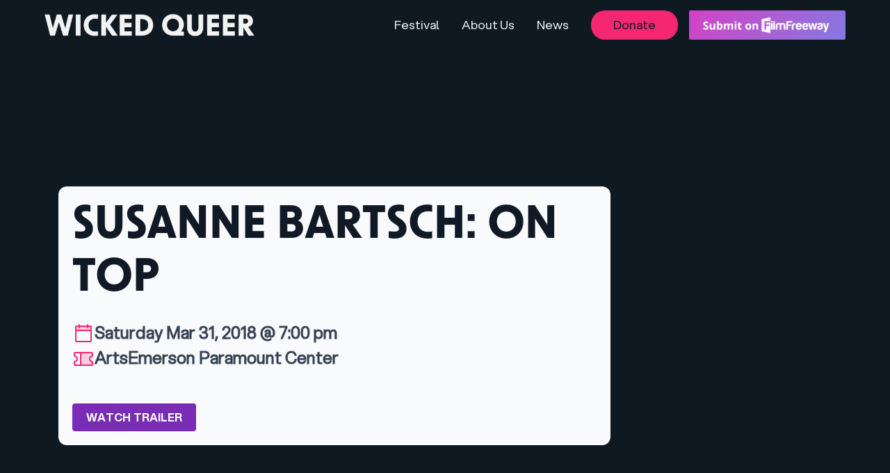

--- FILE ---
content_type: text/html
request_url: https://www.queer.film/wickedqueer/wq-events/susanne-bartsch-on-top
body_size: 10685
content:
<!DOCTYPE html><!-- This site was created in Webflow. https://webflow.com --><!-- Last Published: Sun Jan 11 2026 23:18:14 GMT+0000 (Coordinated Universal Time) --><html data-wf-domain="www.queer.film" data-wf-page="67807f7f00e92ca9d4a0fc3d" data-wf-site="657e0950222d795b7e5a393a" lang="en" data-wf-collection="67807f7f00e92ca9d4a0fc0b" data-wf-item-slug="susanne-bartsch-on-top"><head><meta charset="utf-8"/><title>Susanne Bartsch: On Top, Mar 31, 2018 | Wicked Queer 34</title><meta content="A feature documentary exploring NYC culture through the influence of nightlife legend Susanne Bartsch." name="description"/><meta content="Susanne Bartsch: On Top, Mar 31, 2018 | Wicked Queer 34" property="og:title"/><meta content="A feature documentary exploring NYC culture through the influence of nightlife legend Susanne Bartsch." property="og:description"/><meta content="Susanne Bartsch: On Top, Mar 31, 2018 | Wicked Queer 34" property="twitter:title"/><meta content="A feature documentary exploring NYC culture through the influence of nightlife legend Susanne Bartsch." property="twitter:description"/><meta property="og:type" content="website"/><meta content="summary_large_image" name="twitter:card"/><meta content="width=device-width, initial-scale=1" name="viewport"/><meta content="Webflow" name="generator"/><link href="https://cdn.prod.website-files.com/657e0950222d795b7e5a393a/css/queer-film.webflow.shared.93d0db45c.css" rel="stylesheet" type="text/css" integrity="sha384-k9DbRc+G1ouX2p69URjdcO9vw5WT4ECdSf6lCzEqRdRDR/UwQInGGSo3wfDGCDcq" crossorigin="anonymous"/><link href="https://fonts.googleapis.com" rel="preconnect"/><link href="https://fonts.gstatic.com" rel="preconnect" crossorigin="anonymous"/><script src="https://ajax.googleapis.com/ajax/libs/webfont/1.6.26/webfont.js" type="text/javascript"></script><script type="text/javascript">WebFont.load({  google: {    families: ["Lato:100,100italic,300,300italic,400,400italic,700,700italic,900,900italic","Montserrat:100,100italic,200,200italic,300,300italic,400,400italic,500,500italic,600,600italic,700,700italic,800,800italic,900,900italic","Ubuntu:300,300italic,400,400italic,500,500italic,700,700italic"]  }});</script><script src="https://use.typekit.net/oeo5cdu.js" type="text/javascript"></script><script type="text/javascript">try{Typekit.load();}catch(e){}</script><script type="text/javascript">!function(o,c){var n=c.documentElement,t=" w-mod-";n.className+=t+"js",("ontouchstart"in o||o.DocumentTouch&&c instanceof DocumentTouch)&&(n.className+=t+"touch")}(window,document);</script><link href="https://cdn.prod.website-files.com/657e0950222d795b7e5a393a/67a247c3dcf136a1eaf5072c_QFI_Favicon_1a.png" rel="shortcut icon" type="image/x-icon"/><link href="https://cdn.prod.website-files.com/657e0950222d795b7e5a393a/67a24bcb886259289a76e8cd_qfi%20touch.png" rel="apple-touch-icon"/><script async="" src="https://www.googletagmanager.com/gtag/js?id=G-K6TYS45KG6"></script><script type="text/javascript">window.dataLayer = window.dataLayer || [];function gtag(){dataLayer.push(arguments);}gtag('set', 'developer_id.dZGVlNj', true);gtag('js', new Date());gtag('config', 'G-K6TYS45KG6');</script><script type="text/javascript">!function(f,b,e,v,n,t,s){if(f.fbq)return;n=f.fbq=function(){n.callMethod?n.callMethod.apply(n,arguments):n.queue.push(arguments)};if(!f._fbq)f._fbq=n;n.push=n;n.loaded=!0;n.version='2.0';n.agent='plwebflow';n.queue=[];t=b.createElement(e);t.async=!0;t.src=v;s=b.getElementsByTagName(e)[0];s.parentNode.insertBefore(t,s)}(window,document,'script','https://connect.facebook.net/en_US/fbevents.js');fbq('init', '1106643640904786');fbq('track', 'PageView');</script><!-- Please keep this css code to improve the font quality-->
<style>
  * {
  -webkit-font-smoothing: antialiased;
  -moz-osx-font-smoothing: grayscale;
  -o-font-smoothing: antialiased;
}
</style>

<!-- You can remove this -->
<meta name="facebook-domain-verification" content="mlk59ybu44651lzcbhhxjfl8vfae8q" /><meta content="" property="og:image" />
<meta content="https://cdn.prod.website-files.com/657f4d7db24a491683e561bb/677717f5878e47d880c0d329_65a61e24278a4d593a357526_susanne_bartsch_on_top_1_-_h_2017.avif" property="og:image" />

<!-- [Attributes by Finsweet] Custom favicon by page -->
<script defer src="https://cdn.jsdelivr.net/npm/@finsweet/attributes-favcustom@1/favcustom.js"></script></head><body class="body-wq"><main class="main-wrapper"><div class="global-styles w-embed"><style>

/* Set color style to inherit */
.inherit-color * {
    color: inherit;
}

/* Focus state style for keyboard navigation for the focusable elements */
*[tabindex]:focus-visible,
  input[type="file"]:focus-visible {
   outline: 0.125rem solid #4d65ff;
   outline-offset: 0.125rem;
}

/* Get rid of top margin on first element in any rich text element */
.w-richtext > :not(div):first-child, .w-richtext > div:first-child > :first-child {
  margin-top: 0 !important;
}

/* Get rid of bottom margin on last element in any rich text element */
.w-richtext>:last-child, .w-richtext ol li:last-child, .w-richtext ul li:last-child {
	margin-bottom: 0 !important;
}

/* Prevent all click and hover interaction with an element */
.pointer-events-off {
	pointer-events: none;
}

/* Enables all click and hover interaction with an element */
.pointer-events-on {
  pointer-events: auto;
}

/* Create a class of .div-square which maintains a 1:1 dimension of a div */
.div-square::after {
	content: "";
	display: block;
	padding-bottom: 100%;
}

/* Make sure containers never lose their center alignment */
.container-medium,.container-small, .container-large {
	margin-right: auto !important;
  margin-left: auto !important;
}

/* 
Make the following elements inherit typography styles from the parent and not have hardcoded values. 
Important: You will not be able to style for example "All Links" in Designer with this CSS applied.
Uncomment this CSS to use it in the project. Leave this message for future hand-off.
*/
/*
a,
.w-input,
.w-select,
.w-tab-link,
.w-nav-link,
.w-dropdown-btn,
.w-dropdown-toggle,
.w-dropdown-link {
  color: inherit;
  text-decoration: inherit;
  font-size: inherit;
}
*/

/* Apply "..." after 7 lines of text */
.text-style-7lines {
	display: -webkit-box;
	overflow: hidden;
	-webkit-line-clamp: 7;
	-webkit-box-orient: vertical;
}

/* Apply "..." after 5 lines of text */
.text-style-5lines {
	display: -webkit-box;
	overflow: hidden;
	-webkit-line-clamp: 5;
	-webkit-box-orient: vertical;
}

/* Apply "..." after 4 lines of text */
.text-style-4lines {
	display: -webkit-box;
	overflow: hidden;
	-webkit-line-clamp: 4;
	-webkit-box-orient: vertical;
}

/* Apply "..." after 3 lines of text */
.text-style-3lines {
	display: -webkit-box;
	overflow: hidden;
	-webkit-line-clamp: 3;
	-webkit-box-orient: vertical;
}

/* Apply "..." after 2 lines of text */
.text-style-2lines {
	display: -webkit-box;
	overflow: hidden;
	-webkit-line-clamp: 2;
	-webkit-box-orient: vertical;
}

/* Adds inline flex display */
.display-inlineflex {
  display: inline-flex;
}

/* These classes are never overwritten */
.hide {
  display: none !important;
}

@media screen and (max-width: 991px) {
    .hide, .hide-tablet {
        display: none !important;
    }
}
  @media screen and (max-width: 767px) {
    .hide-mobile-landscape{
      display: none !important;
    }
}
  @media screen and (max-width: 479px) {
    .hide-mobile{
      display: none !important;
    }
}
 
.margin-0 {
  margin: 0rem !important;
}
  
.padding-0 {
  padding: 0rem !important;
}

.spacing-clean {
padding: 0rem !important;
margin: 0rem !important;
}

.margin-top {
  margin-right: 0rem !important;
  margin-bottom: 0rem !important;
  margin-left: 0rem !important;
}

.padding-top {
  padding-right: 0rem !important;
  padding-bottom: 0rem !important;
  padding-left: 0rem !important;
}
  
.margin-right {
  margin-top: 0rem !important;
  margin-bottom: 0rem !important;
  margin-left: 0rem !important;
}

.padding-right {
  padding-top: 0rem !important;
  padding-bottom: 0rem !important;
  padding-left: 0rem !important;
}

.margin-bottom {
  margin-top: 0rem !important;
  margin-right: 0rem !important;
  margin-left: 0rem !important;
}

.padding-bottom {
  padding-top: 0rem !important;
  padding-right: 0rem !important;
  padding-left: 0rem !important;
}

.margin-left {
  margin-top: 0rem !important;
  margin-right: 0rem !important;
  margin-bottom: 0rem !important;
}
  
.padding-left {
  padding-top: 0rem !important;
  padding-right: 0rem !important;
  padding-bottom: 0rem !important;
}
  
.margin-horizontal {
  margin-top: 0rem !important;
  margin-bottom: 0rem !important;
}

.padding-horizontal {
  padding-top: 0rem !important;
  padding-bottom: 0rem !important;
}

.margin-vertical {
  margin-right: 0rem !important;
  margin-left: 0rem !important;
}
  
.padding-vertical {
  padding-right: 0rem !important;
  padding-left: 0rem !important;
}

/* Apply "..." at 100% width */
.truncate-width { 
		width: 100%; 
    white-space: nowrap; 
    overflow: hidden; 
    text-overflow: ellipsis; 
}
/* Removes native scrollbar */
.no-scrollbar {
    -ms-overflow-style: none;
    overflow: -moz-scrollbars-none; 
}

.no-scrollbar::-webkit-scrollbar {
    display: none;
}

</style>

<style>
  .has-grain {
    position: relative;
    overflow: hidden;
    isolation: isolate;
  }

  .has-grain::after {
    content: "";
    position: absolute;
    inset: 0;
    pointer-events: none;
    z-index: 0;

    background-image: url("data:image/svg+xml,%3Csvg viewBox='0 0 400 400' xmlns='http://www.w3.org/2000/svg'%3E%3Cfilter id='noiseFilter'%3E%3CfeTurbulence type='fractalNoise' baseFrequency='0.9' numOctaves='4' stitchTiles='stitch'/%3E%3C/filter%3E%3Crect width='100%25' height='100%25' filter='url(%23noiseFilter)'/%3E%3C/svg%3E");
    background-repeat: repeat;
    background-size: 220px 220px;

    mix-blend-mode: overlay;
    opacity: 0.06;
  }

  /* Ensure section content is above the grain */
  .has-grain > * {
    position: relative;
    z-index: 1;
  }
</style>

<style>
  /* FILM GRAIN OVERLAY */
  .bg-grain{
    position: absolute;
    inset: 0;
    pointer-events: none;
    opacity: 0.30; /* matches your code */
    mix-blend-mode: overlay;
    background-image: url("data:image/svg+xml,%3Csvg viewBox='0 0 400 400' xmlns='http://www.w3.org/2000/svg'%3E%3Cfilter id='noiseFilter'%3E%3CfeTurbulence type='fractalNoise' baseFrequency='0.9' numOctaves='4' stitchTiles='stitch'/%3E%3C/filter%3E%3Crect width='100%25' height='100%25' filter='url(%23noiseFilter)'/%3E%3C/svg%3E");
    background-repeat: repeat;
    background-size: 200px 200px; /* keeps it from looking too fine */
  }

  /* VIGNETTE OVERLAY */
  .bg-vignette{
    position: absolute;
    inset: 0;
    pointer-events: none;
    background: radial-gradient(ellipse at center, rgba(0,0,0,0) 0%, rgba(12, 25, 33, 0.4) 100%);
  }
</style></div><div data-collapse="medium" data-animation="default" data-duration="400" fs-scrolldisable-element="smart-nav" data-easing="ease" data-easing2="ease" role="banner" class="navbar1_component-2 w-nav"><div class="navbar1_container"><a href="/wickedqueer" class="navbar1_logo-link w-nav-brand"><img sizes="(max-width: 479px) 96vw, 299.6328125px" height="32" alt="" loading="lazy" src="https://cdn.prod.website-files.com/657e0950222d795b7e5a393a/67a687dd966ba653bb0cba72_WQ%20CAPS.png" srcset="https://cdn.prod.website-files.com/657e0950222d795b7e5a393a/67a687dd966ba653bb0cba72_WQ%20CAPS-p-500.png 500w, https://cdn.prod.website-files.com/657e0950222d795b7e5a393a/67a687dd966ba653bb0cba72_WQ%20CAPS.png 618w" class="navbar1_logo-2"/></a><div class="div-block-59"><img src="https://cdn.prod.website-files.com/657e0950222d795b7e5a393a/678ee089f80842c9a5f7197a_wq%20favicon.png" loading="lazy" fs-favcustom-element="src" alt=""/></div><nav role="navigation" class="navbar1_menu-2 is-page-height-tablet w-nav-menu"><a href="/wickedqueer/festival" class="navbar1_link-2 w-nav-link">Festival</a><a href="/wickedqueer/about-us" class="navbar1_link-2 w-nav-link">About Us</a><a href="/wickedqueer/newsletter" class="navbar1_link-2 w-nav-link">News</a><div class="navbar1_menu-buttons"><a href="/wickedqueer/donate" class="wq-button donate w-button">Donate</a></div><div class="navbar1_menu-buttons"><a href="https://filmfreeway.com/festivals/3319?utm_campaign=Wicked+Queer%3A+Boston%27s+LGBTQ%2B+Film+Festival&amp;utm_medium=External&amp;utm_source=Submission+Button" target="_blank" class="w-inline-block"><img sizes="(max-width: 991px) 100vw, 526px" srcset="https://cdn.prod.website-files.com/657e0950222d795b7e5a393a/677825108c7ce05309c961dc_sm_submission_btn%25402x-purple-gradient-p-500.webp 500w, https://cdn.prod.website-files.com/657e0950222d795b7e5a393a/677825108c7ce05309c961dc_sm_submission_btn%402x-purple-gradient.webp 526w" alt="Submit on FilmFreeway" src="https://cdn.prod.website-files.com/657e0950222d795b7e5a393a/677825108c7ce05309c961dc_sm_submission_btn%402x-purple-gradient.webp" loading="lazy" class="navbar_image"/></a></div></nav><div class="navbar1_menu-button w-nav-button"><div class="menu-icon1"><div class="menu-icon1_line-top"></div><div class="menu-icon1_line-middle"><div class="menu-icon_line-middle-inner"></div></div><div class="menu-icon1_line-bottom"></div></div></div></div></div><header id="feature-hero" class="section_screening-feature-header"><div class="padding-global-43"><div class="container-large"><div class="screening-detail_portfolio-item-header_100vh"><div class="padding-section-feature"><div id="w-node-_677e19d3-96b2-1114-df9f-0368c19afad7-d4a0fc3d" class="event-info"><img width="120" loading="lazy" alt="" src="https://cdn.prod.website-files.com/657f4d7db24a491683e561bb/678068803ef402b8ee33a92f_65b1fc0d2605aa7427424d09_WQ34.avif" class="festival-wordmark"/><div class="div-block-40"><div><h1 class="header premiere w-condition-invisible">US PREMIERE </h1><h1 class="header premiere w-condition-invisible">SHORT FILM PROGRAM</h1><h1 class="header premiere w-condition-invisible">WORLD PREMIERE</h1><h1 class="header premiere w-condition-invisible">FESTIVAL SPOTLIGHT </h1><div class="header throwback w-condition-invisible"><h1 class="header premiere throwback">THROWBACK FROM </h1><h1 class="header premiere throwback w-dyn-bind-empty"></h1></div></div><div class="headers"><h1 class="header">Susanne Bartsch: On Top</h1><h1 class="header subtitle hero slug w-dyn-bind-empty"></h1><h1 class="header subtitle hero slug w-dyn-bind-empty"></h1></div><div class="div-block-42"><div class="icon-embed-medium-5 w-embed"><svg xmlns="http://www.w3.org/2000/svg" xmlns:xlink="http://www.w3.org/1999/xlink" aria-hidden="true" role="img" class="iconify iconify--ph" width="100%" height="100%" preserveAspectRatio="xMidYMid meet" viewBox="0 0 256 256"><path fill="currentColor" d="M40 88h176V48a8 8 0 0 0-8-8H48a8 8 0 0 0-8 8Z" opacity=".2"></path><path fill="currentColor" d="M208 32h-24v-8a8 8 0 0 0-16 0v8H88v-8a8 8 0 0 0-16 0v8H48a16 16 0 0 0-16 16v160a16 16 0 0 0 16 16h160a16 16 0 0 0 16-16V48a16 16 0 0 0-16-16ZM72 48v8a8 8 0 0 0 16 0v-8h80v8a8 8 0 0 0 16 0v-8h24v32H48V48Zm136 160H48V96h160v112Z"></path></svg></div><div><h1 class="header subtitle hero date event-metadata">Saturday</h1><h1 class="header subtitle hero date"> </h1><h1 class="header subtitle hero date">Mar 31, 2018</h1><h1 class="header subtitle hero date"> @ </h1><h1 class="header subtitle hero date">7:00 pm</h1></div></div><div class="div-block-42 event-metadata"><div class="icon-embed-medium-8 w-embed"><svg xmlns="http://www.w3.org/2000/svg" xmlns:xlink="http://www.w3.org/1999/xlink" aria-hidden="true" role="img" class="iconify iconify--ph" width="100%" height="100%" preserveAspectRatio="xMidYMid meet" viewBox="0 0 256 256"><path fill="currentColor" d="M96 56h128a8 8 0 0 1 8 8v24.8a7.9 7.9 0 0 1-6.4 7.8a32.1 32.1 0 0 0 0 62.8a7.9 7.9 0 0 1 6.4 7.8V192a8 8 0 0 1-8 8H96Z" opacity=".2"></path><path fill="currentColor" d="M227.2 104.5A16.1 16.1 0 0 0 240 88.8V64a16 16 0 0 0-16-16H32a16 16 0 0 0-16 16v24.8a16.1 16.1 0 0 0 12.8 15.7a24 24 0 0 1 0 47A16.1 16.1 0 0 0 16 167.2V192a16 16 0 0 0 16 16h192a16 16 0 0 0 16-16v-24.8a16.1 16.1 0 0 0-12.8-15.7a24 24 0 0 1 0-47ZM32 167.2a40 40 0 0 0 0-78.4V64h56v128H32Zm192 0V192H104V64h120v24.8a40 40 0 0 0 0 78.4Z"></path></svg></div><h1 class="header subtitle hero date">ArtsEmerson Paramount Center</h1></div><a href="/festivals/festival-2018" class="link-block-7 w-inline-block"><h4 class="superheader w-condition-invisible">Wicked Queer 34</h4></a><div class="div-block-guests w-clearfix w-condition-invisible"><div class="text-block-27 guest w-embed">With  in person.</div></div><div class="screening-detail_portfolio-item-header_tag-list"><a href="#" id="watch-trailer" class="lightbox-link w-inline-block w-lightbox"><div class="button-32 is-secondary is-small lightbox">Watch Trailer</div><script type="application/json" class="w-json">{
  "items": [
    {
      "url": "https://www.youtube.com/watch?v=fEGoXMDg60",
      "originalUrl": "https://www.youtube.com/watch?v=fEGoXMDg60",
      "width": 854,
      "height": 480,
      "thumbnailUrl": null,
      "html": "<iframe class=\"embedly-embed\" src=\"//cdn.embedly.com/widgets/media.html?url=https%3A%2F%2Fwww.youtube.com%2Fwatch%3Fv%3DfEGoXMDg60&type=text%2Fhtml&schema=google&display_name=YouTube&src=https%3A%2F%2Fwww.youtube.com%2Fembed%2FfEGoXMDg60\" width=\"854\" height=\"480\" scrolling=\"no\" title=\"YouTube embed\" frameborder=\"0\" allow=\"autoplay; fullscreen; encrypted-media; picture-in-picture;\" allowfullscreen=\"true\"></iframe>",
      "type": "video"
    }
  ],
  "group": ""
}</script></a><a href="https://artsemerson.org/Online/seatSelect.asp?BOset::WSmap::seatmap::performance_ids=6BAFFB11-00B0-4DB3-BA1B-305FA33485B8" class="button-32 is-small w-condition-invisible w-button">BUY TICKETS</a><div class="button-32 is-tertiary is-small w-condition-invisible w-embed">Tickets On Sale </div><div class="button-32 is-tertiary is-small w-condition-invisible">Tickets Available Soon</div><a href="#" class="button-32 is-tertiary is-small external w-inline-block w-condition-invisible"><img loading="lazy" src="https://cdn.prod.website-files.com/657e0950222d795b7e5a393a/677c98583148c96ffaba3b1c_letterboxd-logo-h-neg-rgb.svg" alt="" class="image-12"/></a></div></div></div></div></div></div></div><div class="screening-detail_portfolio-item-header_background-image-wrapper"><div class="screening-detail_portfolio-item-header_overlay"></div><img loading="lazy" src="https://cdn.prod.website-files.com/657f4d7db24a491683e561bb/677717f5878e47d880c0d329_65a61e24278a4d593a357526_susanne_bartsch_on_top_1_-_h_2017.avif" alt="" class="screening-detail_portfolio-item-header_background-image"/><img loading="lazy" src="" alt="" class="screening-detail_portfolio-item-header_background-image w-condition-invisible w-dyn-bind-empty"/></div></header><section class="section_screening-detail_feature"><div class="padding-global-43"><div class="container-large film-info"><div class="padding-section-large-33 eventpage"><div id="w-node-_677e19d3-96b2-1114-df9f-0368c19afb78-d4a0fc3d" class="columns-2 w-row"><div class="column-5 w-col w-col-3"><div class="film-meta"><div class="screening-detail_portfolio-item-header_metatag-item w-clearfix"><h6 class="text-color-white-8 event-key">Director</h6><div class="text-color-white-8 event-value">Anthony Caronna &amp; Alexander Smith</div></div><div class="screening-detail_portfolio-item-header_metatag-item w-clearfix"><h6 class="text-color-white-8 event-key">Year</h6><div class="text-color-white-8 event-value w-dyn-bind-empty"></div></div><div class="screening-detail_portfolio-item-header_metatag-item w-clearfix"><h6 class="text-color-white-8 event-key">Run Time</h6><div class="text-color-white-8 event-value">86</div><div class="text-color-white-8 event-value value-text"> min</div></div><div class="screening-detail_portfolio-item-header_metatag-item w-clearfix"><h6 class="text-color-white-8 event-key">Country</h6><div class="text-color-white-8 event-value">United States</div></div><div class="screening-detail_portfolio-item-header_metatag-item w-clearfix"><h6 class="text-color-white-8 event-key">Language</h6><div class="text-color-white-8 event-value">English</div></div></div><div class="w-condition-invisible"><div class="screening-detail_portfolio-item-header_metatag-item w-clearfix"><h6 class="text-color-white-8 event-key">PROGRAM Time</h6><div class="text-color-white-8 event-value w-dyn-bind-empty"></div><div class="text-color-white-8 event-value value-text"> minutes</div></div></div></div><div class="w-col w-col-9"><div class="content-warnings w-condition-invisible w-embed">CONTENT WARNING: </div><div class="div-block-41"><div class="text-block-28">A feature documentary exploring NYC culture through the influence of nightlife legend Susanne Bartsch.</div><div class="captions w-condition-invisible w-embed">This film is presented in English with English subtitles.</div></div><div class="div-block-41 w-condition-invisible"><div class="text-block-28 w-dyn-bind-empty"></div><div class="programmers w-dyn-list"><div class="empty-state-2 w-dyn-empty"></div></div></div><section class="section_logo2 w-condition-invisible"><div class="padding-global-42"><div class="container-large"></div></div><h6 class="present-with">Wicked Queer is proud to co-present this program with</h6><div class="copresenter_wrapper w-dyn-list"><div class="w-dyn-empty"><div>No items found.</div></div></div></section></div></div></div><div class="preroll_short w-condition-invisible"><div><div><div class="margin-bottom margin-xxlarge"><div class="max-width-large-2"><div class="margin-bottom margin-small"><h4 class="w-condition-invisible">Presented with...</h4></div></div><div class="max-width-large-2"><div class="margin-bottom margin-small"><h2 class="heading-16 w-condition-invisible">Program includes...</h2></div><p class="text-size-medium-30 w-condition-invisible">This short film program includes the following films:</p></div></div><div class="portfolio16_component"><div class="w-dyn-list"><div class="w-dyn-empty"><div>No items found.</div></div></div></div></div></div></div></div><div class="line-divider-8"></div></div></section><section class="section_screening-detail_portfolio-list"><div class="padding-global-25"><div class="container-large"><div class="padding-section-large-33 suggestions"><div class="margin-bottom margin-xxlarge"><div class="text-align-center"><div class="max-width-large-2 align-center"><div class="margin-bottom margin-small"><h2 class="suggestion-header">Other events you may like</h2><div class="event_list-wrapper w-dyn-list"><div role="list" class="event_list w-dyn-items"><div role="listitem" class="event_item-4 w-dyn-item"><div class="event_item-4"><a href="/wickedqueer/wq-events/mens-shorts-2018" class="event_link-2 w-inline-block"><div class="event_image-wrapper"><img loading="lazy" src="https://cdn.prod.website-files.com/657f4d7db24a491683e561bb/67830e201a94a8a105990e95_65c04d569c1a33194f7c6edd_3899701.avif" alt="" class="event18_image"/><img loading="lazy" src="" alt="" class="event18_image w-condition-invisible w-dyn-bind-empty"/><div class="event_category-wrapper"><div class="event_category-2"><div class="event-banner-wq w-condition-invisible">SPOTLIGHT</div><div class="event-banner-wq w-condition-invisible">US PREMIERE</div><div class="event-banner-wq w-condition-invisible">WORLD PREMIERE</div><div class="event-banner-wq w-condition-invisible w-embed">FROM </div></div></div></div><div class="event_item-content"><div class="event_title"><h6 class="wq-event-superheader w-condition-invisible">Special Guest</h6><h6 class="wq-event-superheader">Short Film Program</h6><h3 class="wq-event-title">Men’s Shorts</h3><h6 class="wq-event-title free w-condition-invisible">FREE</h6><h4 class="wq-event-subtitle">Right in Front of Our Eyes</h4></div><div class="event_meta-wrapper"><div class="event18_meta-tag"><img src="https://cdn.prod.website-files.com/657e0950222d795b7e5a393a/67a550f3da2c7e3f477cf956_Icon_Calendar.svg" loading="lazy" alt="" class="wq-event-info-icon"/><div class="wq-event-info w-embed">Thu, Apr 05 @ 11:30 pm

<!—Apr 05, 2018—></div></div><div class="event18_meta-tag"><img src="https://cdn.prod.website-files.com/657e0950222d795b7e5a393a/67a68f5dd3ff054866945e89_Icon_Tickets.svg" loading="lazy" alt="" class="wq-event-info-icon"/><div class="wq-event-info">Museum of Fine Arts, Boston</div></div><div class="event18_meta-tag w-condition-invisible"><img src="https://cdn.prod.website-files.com/657e0950222d795b7e5a393a/67a55127cae387ef887a6a07_Icon_Director.svg" loading="lazy" alt="" class="wq-event-info-icon"/><div class="wq-event-info w-embed"> in person</div></div></div><div class="shorts-meta w-condition-invisible"><div class="feature-metadata-wq w-embed"> min total program</div></div><div class="feature-meta wqmianpage w-condition-invisible"><div class="feature-metadata-wq w-dyn-bind-empty"></div><div class="feature-metadata-wq w-embed"> min</div><div class="feature-metadata-wq w-dyn-bind-empty"></div><div class="feature-metadata-wq w-dyn-bind-empty"></div></div><div class="wq-event-description text-style-5lines w-condition-invisible w-dyn-bind-empty"></div><div class="wq-event-description text-style-5lines w-condition-invisible w-dyn-bind-empty"></div><div class="wq-event-description text-style-5lines">Event Info↗</div></div></a></div></div><div role="listitem" class="event_item-4 w-dyn-item"><div class="event_item-4"><a href="/wickedqueer/wq-events/shorts-spotlight-brasil" class="event_link-2 w-inline-block"><div class="event_image-wrapper"><img loading="lazy" src="https://cdn.prod.website-files.com/657f4d7db24a491683e561bb/67830e285493a18101b1f5d5_65c04ed84f8161b441c5dce5_Top_10_-_still_3.avif" alt="" class="event18_image"/><img loading="lazy" src="" alt="" class="event18_image w-condition-invisible w-dyn-bind-empty"/><div class="event_category-wrapper"><div class="event_category-2"><div class="event-banner-wq w-condition-invisible">SPOTLIGHT</div><div class="event-banner-wq w-condition-invisible">US PREMIERE</div><div class="event-banner-wq w-condition-invisible">WORLD PREMIERE</div><div class="event-banner-wq w-condition-invisible w-embed">FROM </div></div></div></div><div class="event_item-content"><div class="event_title"><h6 class="wq-event-superheader w-condition-invisible">Special Guest</h6><h6 class="wq-event-superheader">Short Film Program</h6><h3 class="wq-event-title">Shorts Spotlight: Brasil 🇧🇷</h3><h6 class="wq-event-title free w-condition-invisible">FREE</h6><h4 class="wq-event-subtitle w-condition-invisible w-dyn-bind-empty"></h4></div><div class="event_meta-wrapper"><div class="event18_meta-tag"><img src="https://cdn.prod.website-files.com/657e0950222d795b7e5a393a/67a550f3da2c7e3f477cf956_Icon_Calendar.svg" loading="lazy" alt="" class="wq-event-info-icon"/><div class="wq-event-info w-embed">Sat, Apr 07 @ 8:00 pm

<!—Apr 07, 2018—></div></div><div class="event18_meta-tag"><img src="https://cdn.prod.website-files.com/657e0950222d795b7e5a393a/67a68f5dd3ff054866945e89_Icon_Tickets.svg" loading="lazy" alt="" class="wq-event-info-icon"/><div class="wq-event-info">Brattle Theater</div></div><div class="event18_meta-tag w-condition-invisible"><img src="https://cdn.prod.website-files.com/657e0950222d795b7e5a393a/67a55127cae387ef887a6a07_Icon_Director.svg" loading="lazy" alt="" class="wq-event-info-icon"/><div class="wq-event-info w-embed"> in person</div></div></div><div class="shorts-meta w-condition-invisible"><div class="feature-metadata-wq w-embed"> min total program</div></div><div class="feature-meta wqmianpage w-condition-invisible"><div class="feature-metadata-wq w-dyn-bind-empty"></div><div class="feature-metadata-wq w-embed"> min</div><div class="feature-metadata-wq w-dyn-bind-empty"></div><div class="feature-metadata-wq w-dyn-bind-empty"></div></div><div class="wq-event-description text-style-5lines w-condition-invisible w-dyn-bind-empty"></div><div class="wq-event-description text-style-5lines w-condition-invisible w-dyn-bind-empty"></div><div class="wq-event-description text-style-5lines">Event Info↗</div></div></a></div></div><div role="listitem" class="event_item-4 w-dyn-item"><div class="event_item-4"><a href="/wickedqueer/wq-events/coming-of-age-shorts2018" class="event_link-2 w-inline-block"><div class="event_image-wrapper"><img loading="lazy" src="https://cdn.prod.website-files.com/657f4d7db24a491683e561bb/67830e15ca16eb93e3d3af68_65c04adf26990d4c1cc1dc85_Screen_Shot_2017-10-31_at_2.12.12_PM.avif" alt="" class="event18_image"/><img loading="lazy" src="" alt="" class="event18_image w-condition-invisible w-dyn-bind-empty"/><div class="event_category-wrapper"><div class="event_category-2"><div class="event-banner-wq w-condition-invisible">SPOTLIGHT</div><div class="event-banner-wq w-condition-invisible">US PREMIERE</div><div class="event-banner-wq w-condition-invisible">WORLD PREMIERE</div><div class="event-banner-wq w-condition-invisible w-embed">FROM </div></div></div></div><div class="event_item-content"><div class="event_title"><h6 class="wq-event-superheader w-condition-invisible">Special Guest</h6><h6 class="wq-event-superheader">Short Film Program</h6><h3 class="wq-event-title">Coming Of Age Shorts</h3><h6 class="wq-event-title free w-condition-invisible">FREE</h6><h4 class="wq-event-subtitle w-condition-invisible w-dyn-bind-empty"></h4></div><div class="event_meta-wrapper"><div class="event18_meta-tag"><img src="https://cdn.prod.website-files.com/657e0950222d795b7e5a393a/67a550f3da2c7e3f477cf956_Icon_Calendar.svg" loading="lazy" alt="" class="wq-event-info-icon"/><div class="wq-event-info w-embed">Sat, Mar 31 @ 4:00 pm

<!—Mar 31, 2018—></div></div><div class="event18_meta-tag"><img src="https://cdn.prod.website-files.com/657e0950222d795b7e5a393a/67a68f5dd3ff054866945e89_Icon_Tickets.svg" loading="lazy" alt="" class="wq-event-info-icon"/><div class="wq-event-info">Brattle Theater</div></div><div class="event18_meta-tag w-condition-invisible"><img src="https://cdn.prod.website-files.com/657e0950222d795b7e5a393a/67a55127cae387ef887a6a07_Icon_Director.svg" loading="lazy" alt="" class="wq-event-info-icon"/><div class="wq-event-info w-embed"> in person</div></div></div><div class="shorts-meta w-condition-invisible"><div class="feature-metadata-wq w-embed"> min total program</div></div><div class="feature-meta wqmianpage w-condition-invisible"><div class="feature-metadata-wq w-dyn-bind-empty"></div><div class="feature-metadata-wq w-embed"> min</div><div class="feature-metadata-wq w-dyn-bind-empty"></div><div class="feature-metadata-wq w-dyn-bind-empty"></div></div><div class="wq-event-description text-style-5lines w-condition-invisible w-dyn-bind-empty"></div><div class="wq-event-description text-style-5lines w-condition-invisible w-dyn-bind-empty"></div><div class="wq-event-description text-style-5lines">Event Info↗</div></div></a></div></div></div></div></div></div></div></div></div></div></div></section><div class="wq-footer"><div class="container-large"><div class="padding-vertical padding-xxlarge"><div class="padding-bottom padding-xxlarge"><div class="w-layout-grid footer4_top-wrapper"><a href="/wickedqueer" id="w-node-d4b4935f-51ed-c3a8-83d8-8b91b7a37fa5-b7a37fa0" class="footer4_logo-link w-nav-brand"><img sizes="(max-width: 479px) 96vw, 230.28125px" srcset="https://cdn.prod.website-files.com/657e0950222d795b7e5a393a/67a687dd966ba653bb0cba72_WQ%20CAPS-p-500.png 500w, https://cdn.prod.website-files.com/657e0950222d795b7e5a393a/67a687dd966ba653bb0cba72_WQ%20CAPS.png 618w" alt="" src="https://cdn.prod.website-files.com/657e0950222d795b7e5a393a/67a687dd966ba653bb0cba72_WQ%20CAPS.png" loading="lazy"/></a><div class="div-block-58"><a href="/wickedqueer/festival" class="footer4_link">Festival</a><a href="/wickedqueer/newsletter" class="footer4_link">News</a><a href="https://filmfreeway.com/festivals/3319?utm_campaign=Wicked+Queer%3A+Boston%27s+LGBTQ%2B+Film+Festival&amp;utm_medium=External&amp;utm_source=Submission+Button" target="_blank" class="footer4_link">Submit a film</a><a href="/wickedqueer/about-us" class="footer4_link">About us</a><a href="/wickedqueer/volunteer" class="footer4_link">Volunteer</a><a href="/wickedqueer/donate" class="footer4_link">Donate</a></div><div class="social-icons"><a href="https://www.youtube.com/channel/UCyhUySd-3UIY2BJ5iZLxI4w" target="_blank" class="footer3_social-link-2 w-inline-block"><div class="icon-embed-xsmall-20 w-embed"><svg xmlns="http://www.w3.org/2000/svg" xmlns:xlink="http://www.w3.org/1999/xlink" aria-hidden="true" role="img" class="iconify iconify--ph" width="100%" height="100%" preserveAspectRatio="xMidYMid meet" viewBox="0 0 256 256"><g fill="currentColor"><path d="M226.59 71.53a16 16 0 0 0-9.63-11C183.48 47.65 128 48 128 48s-55.48-.35-89 12.58a16 16 0 0 0-9.63 11C27.07 80.54 24 98.09 24 128s3.07 47.46 5.41 56.47A16 16 0 0 0 39 195.42C72.52 208.35 128 208 128 208s55.48.35 89-12.58a16 16 0 0 0 9.63-10.95c2.34-9 5.41-26.56 5.41-56.47s-3.11-47.46-5.45-56.47ZM112 160V96l48 32Z" opacity=".2"></path><path d="m164.44 121.34l-48-32A8 8 0 0 0 104 96v64a8 8 0 0 0 12.44 6.66l48-32a8 8 0 0 0 0-13.32ZM120 145.05V111l25.58 17Zm114.33-75.53a24 24 0 0 0-14.49-16.4C185.56 39.88 131 40 128 40s-57.56-.12-91.84 13.12a24 24 0 0 0-14.49 16.4C19.08 79.5 16 97.74 16 128s3.08 48.5 5.67 58.48a24 24 0 0 0 14.49 16.41C69 215.56 120.4 216 127.34 216h1.32c6.94 0 58.37-.44 91.18-13.11a24 24 0 0 0 14.49-16.41c2.59-10 5.67-28.22 5.67-58.48s-3.08-48.5-5.67-58.48Zm-15.49 113a8 8 0 0 1-4.77 5.49c-31.65 12.22-85.48 12-86.12 12s-54.37.18-86-12a8 8 0 0 1-4.77-5.49C34.8 173.39 32 156.57 32 128s2.8-45.39 5.16-54.47A8 8 0 0 1 41.93 68c31.65-12.18 85.47-12 86.12-12s54.37-.18 86 12a8 8 0 0 1 4.77 5.49C221.2 82.61 224 99.43 224 128s-2.8 45.39-5.16 54.47Z"></path></g></svg></div></a><a href="https://www.facebook.com/wickedqueer" target="_blank" class="footer3_social-link-2 w-inline-block"><div class="icon-embed-xsmall-20 w-embed"><svg xmlns="http://www.w3.org/2000/svg" xmlns:xlink="http://www.w3.org/1999/xlink" aria-hidden="true" role="img" class="iconify iconify--ph" width="100%" height="100%" preserveAspectRatio="xMidYMid meet" viewBox="0 0 256 256"><g fill="currentColor"><path d="M224 128a96 96 0 1 1-96-96a96 96 0 0 1 96 96Z" opacity=".2"></path><path d="M128 24a104 104 0 1 0 104 104A104.11 104.11 0 0 0 128 24Zm8 191.63V152h24a8 8 0 0 0 0-16h-24v-24a16 16 0 0 1 16-16h16a8 8 0 0 0 0-16h-16a32 32 0 0 0-32 32v24H96a8 8 0 0 0 0 16h24v63.63a88 88 0 1 1 16 0Z"></path></g></svg></div></a><a href="https://www.instagram.com/wickedqueer/" target="_blank" class="footer3_social-link-2 w-inline-block"><div class="icon-embed-xsmall-20 w-embed"><svg xmlns="http://www.w3.org/2000/svg" xmlns:xlink="http://www.w3.org/1999/xlink" aria-hidden="true" role="img" class="iconify iconify--ph" width="100%" height="100%" preserveAspectRatio="xMidYMid meet" viewBox="0 0 256 256"><g fill="currentColor"><path d="M176 32H80a48 48 0 0 0-48 48v96a48 48 0 0 0 48 48h96a48 48 0 0 0 48-48V80a48 48 0 0 0-48-48Zm-48 136a40 40 0 1 1 40-40a40 40 0 0 1-40 40Z" opacity=".2"></path><path d="M176 24H80a56.06 56.06 0 0 0-56 56v96a56.06 56.06 0 0 0 56 56h96a56.06 56.06 0 0 0 56-56V80a56.06 56.06 0 0 0-56-56Zm40 152a40 40 0 0 1-40 40H80a40 40 0 0 1-40-40V80a40 40 0 0 1 40-40h96a40 40 0 0 1 40 40Zm-88-96a48 48 0 1 0 48 48a48.05 48.05 0 0 0-48-48Zm0 80a32 32 0 1 1 32-32a32 32 0 0 1-32 32Zm64-84a12 12 0 1 1-12-12a12 12 0 0 1 12 12Z"></path></g></svg></div></a><a href="https://bsky.app/profile/wickedqueer.boston" target="_blank" class="footer3_social-link-2 w-inline-block"><div class="icon-embed-xsmall-20 w-embed"><svg xmlns="http://www.w3.org/2000/svg" xmlns:xlink="http://www.w3.org/1999/xlink" aria-hidden="true" role="img" class="iconify iconify--ph" width="100%" height="100%" preserveAspectRatio="xMidYMid meet" viewBox="0 0 256 256"><g fill="currentColor"><path d="M225.12 119.71c-7.86 30.94-29.31 32.71-37.36 32.23h-1A36 36 0 1 1 128 180a36 36 0 1 1-58.72-28.06h-1c-8 .48-29.5-1.29-37.36-32.23C22.79 87.84 15.78 48 47.07 48S128 95.8 128 127.67C128 95.8 177.64 48 208.93 48s24.28 39.84 16.19 71.71" opacity=".2"></path><path d="M232.7 50.48C229 45.7 221.84 40 209 40c-16.85 0-38.46 11.28-57.81 30.16A140 140 0 0 0 136 87.53V56a8 8 0 0 0-16 0v31.53a140 140 0 0 0-15.15-17.37C85.49 51.28 63.88 40 47 40c-12.84 0-20 5.7-23.7 10.48c-6.82 8.77-12.18 24.08-.21 71.2c6.05 23.83 19.51 33 30.63 36.42A44 44 0 0 0 128 205.27a44 44 0 0 0 74.28-47.17c11.12-3.4 24.57-12.59 30.63-36.42c6.72-26.44 11.94-55.58-.21-71.2M92 208a28.12 28.12 0 0 1-3.14-56a8 8 0 1 0-1.76-15.9a43.64 43.64 0 0 0-20.74 7.9c-8.43.09-22-3.57-27.76-26.26c-2.88-11.35-11.6-45.88-2.66-57.44C37.37 58.46 40.09 56 47 56c27.27 0 73 44.88 73 71.67V180a28 28 0 0 1-28 28m125.4-90.26c-5.77 22.69-19.33 26.34-27.77 26.26a43.6 43.6 0 0 0-20.74-7.95a8 8 0 1 0-1.76 15.9A28.11 28.11 0 1 1 136 180v-52.33C136 100.88 181.69 56 209 56c6.95 0 9.66 2.46 11.1 4.3c8.95 11.56.18 46.09-2.7 57.44"></path></g></svg></div></a></div></div></div><div class="black-divider-line"></div><div class="padding-top padding-medium footer"><div class="w-layout-grid footer4_top-wrapper"><div class="text-block-38">Wicked Queer is a program of the <a href="/" class="link-3">Queer Film Instutute ↗</a></div><div class="footer3_credit-text">© 2025 Queer Film Institute</div></div></div></div></div></div></main><script src="https://d3e54v103j8qbb.cloudfront.net/js/jquery-3.5.1.min.dc5e7f18c8.js?site=657e0950222d795b7e5a393a" type="text/javascript" integrity="sha256-9/aliU8dGd2tb6OSsuzixeV4y/faTqgFtohetphbbj0=" crossorigin="anonymous"></script><script src="https://cdn.prod.website-files.com/657e0950222d795b7e5a393a/js/webflow.schunk.36b8fb49256177c8.js" type="text/javascript" integrity="sha384-4abIlA5/v7XaW1HMXKBgnUuhnjBYJ/Z9C1OSg4OhmVw9O3QeHJ/qJqFBERCDPv7G" crossorigin="anonymous"></script><script src="https://cdn.prod.website-files.com/657e0950222d795b7e5a393a/js/webflow.schunk.1e9e517659da1ce7.js" type="text/javascript" integrity="sha384-5bsfWcXUVidV1LdZ4LTcLKWZjk5nsm5nFZLPeMAEM++OYfrilRblPwhfdDhID+lM" crossorigin="anonymous"></script><script src="https://cdn.prod.website-files.com/657e0950222d795b7e5a393a/js/webflow.eb989bf7.3926866ba82397c2.js" type="text/javascript" integrity="sha384-WEFheSFDe55DvrTtvr1bSsRJc4dqEQ7a50Qjpfey+QzL9u45XlgoyuKw6qU9lGSZ" crossorigin="anonymous"></script></body></html>

--- FILE ---
content_type: text/css
request_url: https://cdn.prod.website-files.com/657e0950222d795b7e5a393a/css/queer-film.webflow.shared.93d0db45c.css
body_size: 44914
content:
html {
  -webkit-text-size-adjust: 100%;
  -ms-text-size-adjust: 100%;
  font-family: sans-serif;
}

body {
  margin: 0;
}

article, aside, details, figcaption, figure, footer, header, hgroup, main, menu, nav, section, summary {
  display: block;
}

audio, canvas, progress, video {
  vertical-align: baseline;
  display: inline-block;
}

audio:not([controls]) {
  height: 0;
  display: none;
}

[hidden], template {
  display: none;
}

a {
  background-color: #0000;
}

a:active, a:hover {
  outline: 0;
}

abbr[title] {
  border-bottom: 1px dotted;
}

b, strong {
  font-weight: bold;
}

dfn {
  font-style: italic;
}

h1 {
  margin: .67em 0;
  font-size: 2em;
}

mark {
  color: #000;
  background: #ff0;
}

small {
  font-size: 80%;
}

sub, sup {
  vertical-align: baseline;
  font-size: 75%;
  line-height: 0;
  position: relative;
}

sup {
  top: -.5em;
}

sub {
  bottom: -.25em;
}

img {
  border: 0;
}

svg:not(:root) {
  overflow: hidden;
}

hr {
  box-sizing: content-box;
  height: 0;
}

pre {
  overflow: auto;
}

code, kbd, pre, samp {
  font-family: monospace;
  font-size: 1em;
}

button, input, optgroup, select, textarea {
  color: inherit;
  font: inherit;
  margin: 0;
}

button {
  overflow: visible;
}

button, select {
  text-transform: none;
}

button, html input[type="button"], input[type="reset"] {
  -webkit-appearance: button;
  cursor: pointer;
}

button[disabled], html input[disabled] {
  cursor: default;
}

button::-moz-focus-inner, input::-moz-focus-inner {
  border: 0;
  padding: 0;
}

input {
  line-height: normal;
}

input[type="checkbox"], input[type="radio"] {
  box-sizing: border-box;
  padding: 0;
}

input[type="number"]::-webkit-inner-spin-button, input[type="number"]::-webkit-outer-spin-button {
  height: auto;
}

input[type="search"] {
  -webkit-appearance: none;
}

input[type="search"]::-webkit-search-cancel-button, input[type="search"]::-webkit-search-decoration {
  -webkit-appearance: none;
}

legend {
  border: 0;
  padding: 0;
}

textarea {
  overflow: auto;
}

optgroup {
  font-weight: bold;
}

table {
  border-collapse: collapse;
  border-spacing: 0;
}

td, th {
  padding: 0;
}

@font-face {
  font-family: webflow-icons;
  src: url("[data-uri]") format("truetype");
  font-weight: normal;
  font-style: normal;
}

[class^="w-icon-"], [class*=" w-icon-"] {
  speak: none;
  font-variant: normal;
  text-transform: none;
  -webkit-font-smoothing: antialiased;
  -moz-osx-font-smoothing: grayscale;
  font-style: normal;
  font-weight: normal;
  line-height: 1;
  font-family: webflow-icons !important;
}

.w-icon-slider-right:before {
  content: "";
}

.w-icon-slider-left:before {
  content: "";
}

.w-icon-nav-menu:before {
  content: "";
}

.w-icon-arrow-down:before, .w-icon-dropdown-toggle:before {
  content: "";
}

.w-icon-file-upload-remove:before {
  content: "";
}

.w-icon-file-upload-icon:before {
  content: "";
}

* {
  box-sizing: border-box;
}

html {
  height: 100%;
}

body {
  color: #333;
  background-color: #fff;
  min-height: 100%;
  margin: 0;
  font-family: Arial, sans-serif;
  font-size: 14px;
  line-height: 20px;
}

img {
  vertical-align: middle;
  max-width: 100%;
  display: inline-block;
}

html.w-mod-touch * {
  background-attachment: scroll !important;
}

.w-block {
  display: block;
}

.w-inline-block {
  max-width: 100%;
  display: inline-block;
}

.w-clearfix:before, .w-clearfix:after {
  content: " ";
  grid-area: 1 / 1 / 2 / 2;
  display: table;
}

.w-clearfix:after {
  clear: both;
}

.w-hidden {
  display: none;
}

.w-button {
  color: #fff;
  line-height: inherit;
  cursor: pointer;
  background-color: #3898ec;
  border: 0;
  border-radius: 0;
  padding: 9px 15px;
  text-decoration: none;
  display: inline-block;
}

input.w-button {
  -webkit-appearance: button;
}

html[data-w-dynpage] [data-w-cloak] {
  color: #0000 !important;
}

.w-code-block {
  margin: unset;
}

pre.w-code-block code {
  all: inherit;
}

.w-optimization {
  display: contents;
}

.w-webflow-badge, .w-webflow-badge > img {
  box-sizing: unset;
  width: unset;
  height: unset;
  max-height: unset;
  max-width: unset;
  min-height: unset;
  min-width: unset;
  margin: unset;
  padding: unset;
  float: unset;
  clear: unset;
  border: unset;
  border-radius: unset;
  background: unset;
  background-image: unset;
  background-position: unset;
  background-size: unset;
  background-repeat: unset;
  background-origin: unset;
  background-clip: unset;
  background-attachment: unset;
  background-color: unset;
  box-shadow: unset;
  transform: unset;
  direction: unset;
  font-family: unset;
  font-weight: unset;
  color: unset;
  font-size: unset;
  line-height: unset;
  font-style: unset;
  font-variant: unset;
  text-align: unset;
  letter-spacing: unset;
  -webkit-text-decoration: unset;
  text-decoration: unset;
  text-indent: unset;
  text-transform: unset;
  list-style-type: unset;
  text-shadow: unset;
  vertical-align: unset;
  cursor: unset;
  white-space: unset;
  word-break: unset;
  word-spacing: unset;
  word-wrap: unset;
  transition: unset;
}

.w-webflow-badge {
  white-space: nowrap;
  cursor: pointer;
  box-shadow: 0 0 0 1px #0000001a, 0 1px 3px #0000001a;
  visibility: visible !important;
  opacity: 1 !important;
  z-index: 2147483647 !important;
  color: #aaadb0 !important;
  overflow: unset !important;
  background-color: #fff !important;
  border-radius: 3px !important;
  width: auto !important;
  height: auto !important;
  margin: 0 !important;
  padding: 6px !important;
  font-size: 12px !important;
  line-height: 14px !important;
  text-decoration: none !important;
  display: inline-block !important;
  position: fixed !important;
  inset: auto 12px 12px auto !important;
  transform: none !important;
}

.w-webflow-badge > img {
  position: unset;
  visibility: unset !important;
  opacity: 1 !important;
  vertical-align: middle !important;
  display: inline-block !important;
}

h1, h2, h3, h4, h5, h6 {
  margin-bottom: 10px;
  font-weight: bold;
}

h1 {
  margin-top: 20px;
  font-size: 38px;
  line-height: 44px;
}

h2 {
  margin-top: 20px;
  font-size: 32px;
  line-height: 36px;
}

h3 {
  margin-top: 20px;
  font-size: 24px;
  line-height: 30px;
}

h4 {
  margin-top: 10px;
  font-size: 18px;
  line-height: 24px;
}

h5 {
  margin-top: 10px;
  font-size: 14px;
  line-height: 20px;
}

h6 {
  margin-top: 10px;
  font-size: 12px;
  line-height: 18px;
}

p {
  margin-top: 0;
  margin-bottom: 10px;
}

blockquote {
  border-left: 5px solid #e2e2e2;
  margin: 0 0 10px;
  padding: 10px 20px;
  font-size: 18px;
  line-height: 22px;
}

figure {
  margin: 0 0 10px;
}

ul, ol {
  margin-top: 0;
  margin-bottom: 10px;
  padding-left: 40px;
}

.w-list-unstyled {
  padding-left: 0;
  list-style: none;
}

.w-embed:before, .w-embed:after {
  content: " ";
  grid-area: 1 / 1 / 2 / 2;
  display: table;
}

.w-embed:after {
  clear: both;
}

.w-video {
  width: 100%;
  padding: 0;
  position: relative;
}

.w-video iframe, .w-video object, .w-video embed {
  border: none;
  width: 100%;
  height: 100%;
  position: absolute;
  top: 0;
  left: 0;
}

fieldset {
  border: 0;
  margin: 0;
  padding: 0;
}

button, [type="button"], [type="reset"] {
  cursor: pointer;
  -webkit-appearance: button;
  border: 0;
}

.w-form {
  margin: 0 0 15px;
}

.w-form-done {
  text-align: center;
  background-color: #ddd;
  padding: 20px;
  display: none;
}

.w-form-fail {
  background-color: #ffdede;
  margin-top: 10px;
  padding: 10px;
  display: none;
}

label {
  margin-bottom: 5px;
  font-weight: bold;
  display: block;
}

.w-input, .w-select {
  color: #333;
  vertical-align: middle;
  background-color: #fff;
  border: 1px solid #ccc;
  width: 100%;
  height: 38px;
  margin-bottom: 10px;
  padding: 8px 12px;
  font-size: 14px;
  line-height: 1.42857;
  display: block;
}

.w-input::placeholder, .w-select::placeholder {
  color: #999;
}

.w-input:focus, .w-select:focus {
  border-color: #3898ec;
  outline: 0;
}

.w-input[disabled], .w-select[disabled], .w-input[readonly], .w-select[readonly], fieldset[disabled] .w-input, fieldset[disabled] .w-select {
  cursor: not-allowed;
}

.w-input[disabled]:not(.w-input-disabled), .w-select[disabled]:not(.w-input-disabled), .w-input[readonly], .w-select[readonly], fieldset[disabled]:not(.w-input-disabled) .w-input, fieldset[disabled]:not(.w-input-disabled) .w-select {
  background-color: #eee;
}

textarea.w-input, textarea.w-select {
  height: auto;
}

.w-select {
  background-color: #f3f3f3;
}

.w-select[multiple] {
  height: auto;
}

.w-form-label {
  cursor: pointer;
  margin-bottom: 0;
  font-weight: normal;
  display: inline-block;
}

.w-radio {
  margin-bottom: 5px;
  padding-left: 20px;
  display: block;
}

.w-radio:before, .w-radio:after {
  content: " ";
  grid-area: 1 / 1 / 2 / 2;
  display: table;
}

.w-radio:after {
  clear: both;
}

.w-radio-input {
  float: left;
  margin: 3px 0 0 -20px;
  line-height: normal;
}

.w-file-upload {
  margin-bottom: 10px;
  display: block;
}

.w-file-upload-input {
  opacity: 0;
  z-index: -100;
  width: .1px;
  height: .1px;
  position: absolute;
  overflow: hidden;
}

.w-file-upload-default, .w-file-upload-uploading, .w-file-upload-success {
  color: #333;
  display: inline-block;
}

.w-file-upload-error {
  margin-top: 10px;
  display: block;
}

.w-file-upload-default.w-hidden, .w-file-upload-uploading.w-hidden, .w-file-upload-error.w-hidden, .w-file-upload-success.w-hidden {
  display: none;
}

.w-file-upload-uploading-btn {
  cursor: pointer;
  background-color: #fafafa;
  border: 1px solid #ccc;
  margin: 0;
  padding: 8px 12px;
  font-size: 14px;
  font-weight: normal;
  display: flex;
}

.w-file-upload-file {
  background-color: #fafafa;
  border: 1px solid #ccc;
  flex-grow: 1;
  justify-content: space-between;
  margin: 0;
  padding: 8px 9px 8px 11px;
  display: flex;
}

.w-file-upload-file-name {
  font-size: 14px;
  font-weight: normal;
  display: block;
}

.w-file-remove-link {
  cursor: pointer;
  width: auto;
  height: auto;
  margin-top: 3px;
  margin-left: 10px;
  padding: 3px;
  display: block;
}

.w-icon-file-upload-remove {
  margin: auto;
  font-size: 10px;
}

.w-file-upload-error-msg {
  color: #ea384c;
  padding: 2px 0;
  display: inline-block;
}

.w-file-upload-info {
  padding: 0 12px;
  line-height: 38px;
  display: inline-block;
}

.w-file-upload-label {
  cursor: pointer;
  background-color: #fafafa;
  border: 1px solid #ccc;
  margin: 0;
  padding: 8px 12px;
  font-size: 14px;
  font-weight: normal;
  display: inline-block;
}

.w-icon-file-upload-icon, .w-icon-file-upload-uploading {
  width: 20px;
  margin-right: 8px;
  display: inline-block;
}

.w-icon-file-upload-uploading {
  height: 20px;
}

.w-container {
  max-width: 940px;
  margin-left: auto;
  margin-right: auto;
}

.w-container:before, .w-container:after {
  content: " ";
  grid-area: 1 / 1 / 2 / 2;
  display: table;
}

.w-container:after {
  clear: both;
}

.w-container .w-row {
  margin-left: -10px;
  margin-right: -10px;
}

.w-row:before, .w-row:after {
  content: " ";
  grid-area: 1 / 1 / 2 / 2;
  display: table;
}

.w-row:after {
  clear: both;
}

.w-row .w-row {
  margin-left: 0;
  margin-right: 0;
}

.w-col {
  float: left;
  width: 100%;
  min-height: 1px;
  padding-left: 10px;
  padding-right: 10px;
  position: relative;
}

.w-col .w-col {
  padding-left: 0;
  padding-right: 0;
}

.w-col-1 {
  width: 8.33333%;
}

.w-col-2 {
  width: 16.6667%;
}

.w-col-3 {
  width: 25%;
}

.w-col-4 {
  width: 33.3333%;
}

.w-col-5 {
  width: 41.6667%;
}

.w-col-6 {
  width: 50%;
}

.w-col-7 {
  width: 58.3333%;
}

.w-col-8 {
  width: 66.6667%;
}

.w-col-9 {
  width: 75%;
}

.w-col-10 {
  width: 83.3333%;
}

.w-col-11 {
  width: 91.6667%;
}

.w-col-12 {
  width: 100%;
}

.w-hidden-main {
  display: none !important;
}

@media screen and (max-width: 991px) {
  .w-container {
    max-width: 728px;
  }

  .w-hidden-main {
    display: inherit !important;
  }

  .w-hidden-medium {
    display: none !important;
  }

  .w-col-medium-1 {
    width: 8.33333%;
  }

  .w-col-medium-2 {
    width: 16.6667%;
  }

  .w-col-medium-3 {
    width: 25%;
  }

  .w-col-medium-4 {
    width: 33.3333%;
  }

  .w-col-medium-5 {
    width: 41.6667%;
  }

  .w-col-medium-6 {
    width: 50%;
  }

  .w-col-medium-7 {
    width: 58.3333%;
  }

  .w-col-medium-8 {
    width: 66.6667%;
  }

  .w-col-medium-9 {
    width: 75%;
  }

  .w-col-medium-10 {
    width: 83.3333%;
  }

  .w-col-medium-11 {
    width: 91.6667%;
  }

  .w-col-medium-12 {
    width: 100%;
  }

  .w-col-stack {
    width: 100%;
    left: auto;
    right: auto;
  }
}

@media screen and (max-width: 767px) {
  .w-hidden-main, .w-hidden-medium {
    display: inherit !important;
  }

  .w-hidden-small {
    display: none !important;
  }

  .w-row, .w-container .w-row {
    margin-left: 0;
    margin-right: 0;
  }

  .w-col {
    width: 100%;
    left: auto;
    right: auto;
  }

  .w-col-small-1 {
    width: 8.33333%;
  }

  .w-col-small-2 {
    width: 16.6667%;
  }

  .w-col-small-3 {
    width: 25%;
  }

  .w-col-small-4 {
    width: 33.3333%;
  }

  .w-col-small-5 {
    width: 41.6667%;
  }

  .w-col-small-6 {
    width: 50%;
  }

  .w-col-small-7 {
    width: 58.3333%;
  }

  .w-col-small-8 {
    width: 66.6667%;
  }

  .w-col-small-9 {
    width: 75%;
  }

  .w-col-small-10 {
    width: 83.3333%;
  }

  .w-col-small-11 {
    width: 91.6667%;
  }

  .w-col-small-12 {
    width: 100%;
  }
}

@media screen and (max-width: 479px) {
  .w-container {
    max-width: none;
  }

  .w-hidden-main, .w-hidden-medium, .w-hidden-small {
    display: inherit !important;
  }

  .w-hidden-tiny {
    display: none !important;
  }

  .w-col {
    width: 100%;
  }

  .w-col-tiny-1 {
    width: 8.33333%;
  }

  .w-col-tiny-2 {
    width: 16.6667%;
  }

  .w-col-tiny-3 {
    width: 25%;
  }

  .w-col-tiny-4 {
    width: 33.3333%;
  }

  .w-col-tiny-5 {
    width: 41.6667%;
  }

  .w-col-tiny-6 {
    width: 50%;
  }

  .w-col-tiny-7 {
    width: 58.3333%;
  }

  .w-col-tiny-8 {
    width: 66.6667%;
  }

  .w-col-tiny-9 {
    width: 75%;
  }

  .w-col-tiny-10 {
    width: 83.3333%;
  }

  .w-col-tiny-11 {
    width: 91.6667%;
  }

  .w-col-tiny-12 {
    width: 100%;
  }
}

.w-widget {
  position: relative;
}

.w-widget-map {
  width: 100%;
  height: 400px;
}

.w-widget-map label {
  width: auto;
  display: inline;
}

.w-widget-map img {
  max-width: inherit;
}

.w-widget-map .gm-style-iw {
  text-align: center;
}

.w-widget-map .gm-style-iw > button {
  display: none !important;
}

.w-widget-twitter {
  overflow: hidden;
}

.w-widget-twitter-count-shim {
  vertical-align: top;
  text-align: center;
  background: #fff;
  border: 1px solid #758696;
  border-radius: 3px;
  width: 28px;
  height: 20px;
  display: inline-block;
  position: relative;
}

.w-widget-twitter-count-shim * {
  pointer-events: none;
  -webkit-user-select: none;
  user-select: none;
}

.w-widget-twitter-count-shim .w-widget-twitter-count-inner {
  text-align: center;
  color: #999;
  font-family: serif;
  font-size: 15px;
  line-height: 12px;
  position: relative;
}

.w-widget-twitter-count-shim .w-widget-twitter-count-clear {
  display: block;
  position: relative;
}

.w-widget-twitter-count-shim.w--large {
  width: 36px;
  height: 28px;
}

.w-widget-twitter-count-shim.w--large .w-widget-twitter-count-inner {
  font-size: 18px;
  line-height: 18px;
}

.w-widget-twitter-count-shim:not(.w--vertical) {
  margin-left: 5px;
  margin-right: 8px;
}

.w-widget-twitter-count-shim:not(.w--vertical).w--large {
  margin-left: 6px;
}

.w-widget-twitter-count-shim:not(.w--vertical):before, .w-widget-twitter-count-shim:not(.w--vertical):after {
  content: " ";
  pointer-events: none;
  border: solid #0000;
  width: 0;
  height: 0;
  position: absolute;
  top: 50%;
  left: 0;
}

.w-widget-twitter-count-shim:not(.w--vertical):before {
  border-width: 4px;
  border-color: #75869600 #5d6c7b #75869600 #75869600;
  margin-top: -4px;
  margin-left: -9px;
}

.w-widget-twitter-count-shim:not(.w--vertical).w--large:before {
  border-width: 5px;
  margin-top: -5px;
  margin-left: -10px;
}

.w-widget-twitter-count-shim:not(.w--vertical):after {
  border-width: 4px;
  border-color: #fff0 #fff #fff0 #fff0;
  margin-top: -4px;
  margin-left: -8px;
}

.w-widget-twitter-count-shim:not(.w--vertical).w--large:after {
  border-width: 5px;
  margin-top: -5px;
  margin-left: -9px;
}

.w-widget-twitter-count-shim.w--vertical {
  width: 61px;
  height: 33px;
  margin-bottom: 8px;
}

.w-widget-twitter-count-shim.w--vertical:before, .w-widget-twitter-count-shim.w--vertical:after {
  content: " ";
  pointer-events: none;
  border: solid #0000;
  width: 0;
  height: 0;
  position: absolute;
  top: 100%;
  left: 50%;
}

.w-widget-twitter-count-shim.w--vertical:before {
  border-width: 5px;
  border-color: #5d6c7b #75869600 #75869600;
  margin-left: -5px;
}

.w-widget-twitter-count-shim.w--vertical:after {
  border-width: 4px;
  border-color: #fff #fff0 #fff0;
  margin-left: -4px;
}

.w-widget-twitter-count-shim.w--vertical .w-widget-twitter-count-inner {
  font-size: 18px;
  line-height: 22px;
}

.w-widget-twitter-count-shim.w--vertical.w--large {
  width: 76px;
}

.w-background-video {
  color: #fff;
  height: 500px;
  position: relative;
  overflow: hidden;
}

.w-background-video > video {
  object-fit: cover;
  z-index: -100;
  background-position: 50%;
  background-size: cover;
  width: 100%;
  height: 100%;
  margin: auto;
  position: absolute;
  inset: -100%;
}

.w-background-video > video::-webkit-media-controls-start-playback-button {
  -webkit-appearance: none;
  display: none !important;
}

.w-background-video--control {
  background-color: #0000;
  padding: 0;
  position: absolute;
  bottom: 1em;
  right: 1em;
}

.w-background-video--control > [hidden] {
  display: none !important;
}

.w-slider {
  text-align: center;
  clear: both;
  -webkit-tap-highlight-color: #0000;
  tap-highlight-color: #0000;
  background: #ddd;
  height: 300px;
  position: relative;
}

.w-slider-mask {
  z-index: 1;
  white-space: nowrap;
  height: 100%;
  display: block;
  position: relative;
  left: 0;
  right: 0;
  overflow: hidden;
}

.w-slide {
  vertical-align: top;
  white-space: normal;
  text-align: left;
  width: 100%;
  height: 100%;
  display: inline-block;
  position: relative;
}

.w-slider-nav {
  z-index: 2;
  text-align: center;
  -webkit-tap-highlight-color: #0000;
  tap-highlight-color: #0000;
  height: 40px;
  margin: auto;
  padding-top: 10px;
  position: absolute;
  inset: auto 0 0;
}

.w-slider-nav.w-round > div {
  border-radius: 100%;
}

.w-slider-nav.w-num > div {
  font-size: inherit;
  line-height: inherit;
  width: auto;
  height: auto;
  padding: .2em .5em;
}

.w-slider-nav.w-shadow > div {
  box-shadow: 0 0 3px #3336;
}

.w-slider-nav-invert {
  color: #fff;
}

.w-slider-nav-invert > div {
  background-color: #2226;
}

.w-slider-nav-invert > div.w-active {
  background-color: #222;
}

.w-slider-dot {
  cursor: pointer;
  background-color: #fff6;
  width: 1em;
  height: 1em;
  margin: 0 3px .5em;
  transition: background-color .1s, color .1s;
  display: inline-block;
  position: relative;
}

.w-slider-dot.w-active {
  background-color: #fff;
}

.w-slider-dot:focus {
  outline: none;
  box-shadow: 0 0 0 2px #fff;
}

.w-slider-dot:focus.w-active {
  box-shadow: none;
}

.w-slider-arrow-left, .w-slider-arrow-right {
  cursor: pointer;
  color: #fff;
  -webkit-tap-highlight-color: #0000;
  tap-highlight-color: #0000;
  -webkit-user-select: none;
  user-select: none;
  width: 80px;
  margin: auto;
  font-size: 40px;
  position: absolute;
  inset: 0;
  overflow: hidden;
}

.w-slider-arrow-left [class^="w-icon-"], .w-slider-arrow-right [class^="w-icon-"], .w-slider-arrow-left [class*=" w-icon-"], .w-slider-arrow-right [class*=" w-icon-"] {
  position: absolute;
}

.w-slider-arrow-left:focus, .w-slider-arrow-right:focus {
  outline: 0;
}

.w-slider-arrow-left {
  z-index: 3;
  right: auto;
}

.w-slider-arrow-right {
  z-index: 4;
  left: auto;
}

.w-icon-slider-left, .w-icon-slider-right {
  width: 1em;
  height: 1em;
  margin: auto;
  inset: 0;
}

.w-slider-aria-label {
  clip: rect(0 0 0 0);
  border: 0;
  width: 1px;
  height: 1px;
  margin: -1px;
  padding: 0;
  position: absolute;
  overflow: hidden;
}

.w-slider-force-show {
  display: block !important;
}

.w-dropdown {
  text-align: left;
  z-index: 900;
  margin-left: auto;
  margin-right: auto;
  display: inline-block;
  position: relative;
}

.w-dropdown-btn, .w-dropdown-toggle, .w-dropdown-link {
  vertical-align: top;
  color: #222;
  text-align: left;
  white-space: nowrap;
  margin-left: auto;
  margin-right: auto;
  padding: 20px;
  text-decoration: none;
  position: relative;
}

.w-dropdown-toggle {
  -webkit-user-select: none;
  user-select: none;
  cursor: pointer;
  padding-right: 40px;
  display: inline-block;
}

.w-dropdown-toggle:focus {
  outline: 0;
}

.w-icon-dropdown-toggle {
  width: 1em;
  height: 1em;
  margin: auto 20px auto auto;
  position: absolute;
  top: 0;
  bottom: 0;
  right: 0;
}

.w-dropdown-list {
  background: #ddd;
  min-width: 100%;
  display: none;
  position: absolute;
}

.w-dropdown-list.w--open {
  display: block;
}

.w-dropdown-link {
  color: #222;
  padding: 10px 20px;
  display: block;
}

.w-dropdown-link.w--current {
  color: #0082f3;
}

.w-dropdown-link:focus {
  outline: 0;
}

@media screen and (max-width: 767px) {
  .w-nav-brand {
    padding-left: 10px;
  }
}

.w-lightbox-backdrop {
  cursor: auto;
  letter-spacing: normal;
  text-indent: 0;
  text-shadow: none;
  text-transform: none;
  visibility: visible;
  white-space: normal;
  word-break: normal;
  word-spacing: normal;
  word-wrap: normal;
  color: #fff;
  text-align: center;
  z-index: 2000;
  opacity: 0;
  -webkit-user-select: none;
  -moz-user-select: none;
  -webkit-tap-highlight-color: transparent;
  background: #000000e6;
  outline: 0;
  font-family: Helvetica Neue, Helvetica, Ubuntu, Segoe UI, Verdana, sans-serif;
  font-size: 17px;
  font-style: normal;
  font-weight: 300;
  line-height: 1.2;
  list-style: disc;
  position: fixed;
  inset: 0;
  -webkit-transform: translate(0);
}

.w-lightbox-backdrop, .w-lightbox-container {
  -webkit-overflow-scrolling: touch;
  height: 100%;
  overflow: auto;
}

.w-lightbox-content {
  height: 100vh;
  position: relative;
  overflow: hidden;
}

.w-lightbox-view {
  opacity: 0;
  width: 100vw;
  height: 100vh;
  position: absolute;
}

.w-lightbox-view:before {
  content: "";
  height: 100vh;
}

.w-lightbox-group, .w-lightbox-group .w-lightbox-view, .w-lightbox-group .w-lightbox-view:before {
  height: 86vh;
}

.w-lightbox-frame, .w-lightbox-view:before {
  vertical-align: middle;
  display: inline-block;
}

.w-lightbox-figure {
  margin: 0;
  position: relative;
}

.w-lightbox-group .w-lightbox-figure {
  cursor: pointer;
}

.w-lightbox-img {
  width: auto;
  max-width: none;
  height: auto;
}

.w-lightbox-image {
  float: none;
  max-width: 100vw;
  max-height: 100vh;
  display: block;
}

.w-lightbox-group .w-lightbox-image {
  max-height: 86vh;
}

.w-lightbox-caption {
  text-align: left;
  text-overflow: ellipsis;
  white-space: nowrap;
  background: #0006;
  padding: .5em 1em;
  position: absolute;
  bottom: 0;
  left: 0;
  right: 0;
  overflow: hidden;
}

.w-lightbox-embed {
  width: 100%;
  height: 100%;
  position: absolute;
  inset: 0;
}

.w-lightbox-control {
  cursor: pointer;
  background-position: center;
  background-repeat: no-repeat;
  background-size: 24px;
  width: 4em;
  transition: all .3s;
  position: absolute;
  top: 0;
}

.w-lightbox-left {
  background-image: url("[data-uri]");
  display: none;
  bottom: 0;
  left: 0;
}

.w-lightbox-right {
  background-image: url("[data-uri]");
  display: none;
  bottom: 0;
  right: 0;
}

.w-lightbox-close {
  background-image: url("[data-uri]");
  background-size: 18px;
  height: 2.6em;
  right: 0;
}

.w-lightbox-strip {
  white-space: nowrap;
  padding: 0 1vh;
  line-height: 0;
  position: absolute;
  bottom: 0;
  left: 0;
  right: 0;
  overflow: auto hidden;
}

.w-lightbox-item {
  box-sizing: content-box;
  cursor: pointer;
  width: 10vh;
  padding: 2vh 1vh;
  display: inline-block;
  -webkit-transform: translate3d(0, 0, 0);
}

.w-lightbox-active {
  opacity: .3;
}

.w-lightbox-thumbnail {
  background: #222;
  height: 10vh;
  position: relative;
  overflow: hidden;
}

.w-lightbox-thumbnail-image {
  position: absolute;
  top: 0;
  left: 0;
}

.w-lightbox-thumbnail .w-lightbox-tall {
  width: 100%;
  top: 50%;
  transform: translate(0, -50%);
}

.w-lightbox-thumbnail .w-lightbox-wide {
  height: 100%;
  left: 50%;
  transform: translate(-50%);
}

.w-lightbox-spinner {
  box-sizing: border-box;
  border: 5px solid #0006;
  border-radius: 50%;
  width: 40px;
  height: 40px;
  margin-top: -20px;
  margin-left: -20px;
  animation: .8s linear infinite spin;
  position: absolute;
  top: 50%;
  left: 50%;
}

.w-lightbox-spinner:after {
  content: "";
  border: 3px solid #0000;
  border-bottom-color: #fff;
  border-radius: 50%;
  position: absolute;
  inset: -4px;
}

.w-lightbox-hide {
  display: none;
}

.w-lightbox-noscroll {
  overflow: hidden;
}

@media (min-width: 768px) {
  .w-lightbox-content {
    height: 96vh;
    margin-top: 2vh;
  }

  .w-lightbox-view, .w-lightbox-view:before {
    height: 96vh;
  }

  .w-lightbox-group, .w-lightbox-group .w-lightbox-view, .w-lightbox-group .w-lightbox-view:before {
    height: 84vh;
  }

  .w-lightbox-image {
    max-width: 96vw;
    max-height: 96vh;
  }

  .w-lightbox-group .w-lightbox-image {
    max-width: 82.3vw;
    max-height: 84vh;
  }

  .w-lightbox-left, .w-lightbox-right {
    opacity: .5;
    display: block;
  }

  .w-lightbox-close {
    opacity: .8;
  }

  .w-lightbox-control:hover {
    opacity: 1;
  }
}

.w-lightbox-inactive, .w-lightbox-inactive:hover {
  opacity: 0;
}

.w-richtext:before, .w-richtext:after {
  content: " ";
  grid-area: 1 / 1 / 2 / 2;
  display: table;
}

.w-richtext:after {
  clear: both;
}

.w-richtext[contenteditable="true"]:before, .w-richtext[contenteditable="true"]:after {
  white-space: initial;
}

.w-richtext ol, .w-richtext ul {
  overflow: hidden;
}

.w-richtext .w-richtext-figure-selected.w-richtext-figure-type-video div:after, .w-richtext .w-richtext-figure-selected[data-rt-type="video"] div:after, .w-richtext .w-richtext-figure-selected.w-richtext-figure-type-image div, .w-richtext .w-richtext-figure-selected[data-rt-type="image"] div {
  outline: 2px solid #2895f7;
}

.w-richtext figure.w-richtext-figure-type-video > div:after, .w-richtext figure[data-rt-type="video"] > div:after {
  content: "";
  display: none;
  position: absolute;
  inset: 0;
}

.w-richtext figure {
  max-width: 60%;
  position: relative;
}

.w-richtext figure > div:before {
  cursor: default !important;
}

.w-richtext figure img {
  width: 100%;
}

.w-richtext figure figcaption.w-richtext-figcaption-placeholder {
  opacity: .6;
}

.w-richtext figure div {
  color: #0000;
  font-size: 0;
}

.w-richtext figure.w-richtext-figure-type-image, .w-richtext figure[data-rt-type="image"] {
  display: table;
}

.w-richtext figure.w-richtext-figure-type-image > div, .w-richtext figure[data-rt-type="image"] > div {
  display: inline-block;
}

.w-richtext figure.w-richtext-figure-type-image > figcaption, .w-richtext figure[data-rt-type="image"] > figcaption {
  caption-side: bottom;
  display: table-caption;
}

.w-richtext figure.w-richtext-figure-type-video, .w-richtext figure[data-rt-type="video"] {
  width: 60%;
  height: 0;
}

.w-richtext figure.w-richtext-figure-type-video iframe, .w-richtext figure[data-rt-type="video"] iframe {
  width: 100%;
  height: 100%;
  position: absolute;
  top: 0;
  left: 0;
}

.w-richtext figure.w-richtext-figure-type-video > div, .w-richtext figure[data-rt-type="video"] > div {
  width: 100%;
}

.w-richtext figure.w-richtext-align-center {
  clear: both;
  margin-left: auto;
  margin-right: auto;
}

.w-richtext figure.w-richtext-align-center.w-richtext-figure-type-image > div, .w-richtext figure.w-richtext-align-center[data-rt-type="image"] > div {
  max-width: 100%;
}

.w-richtext figure.w-richtext-align-normal {
  clear: both;
}

.w-richtext figure.w-richtext-align-fullwidth {
  text-align: center;
  clear: both;
  width: 100%;
  max-width: 100%;
  margin-left: auto;
  margin-right: auto;
  display: block;
}

.w-richtext figure.w-richtext-align-fullwidth > div {
  padding-bottom: inherit;
  display: inline-block;
}

.w-richtext figure.w-richtext-align-fullwidth > figcaption {
  display: block;
}

.w-richtext figure.w-richtext-align-floatleft {
  float: left;
  clear: none;
  margin-right: 15px;
}

.w-richtext figure.w-richtext-align-floatright {
  float: right;
  clear: none;
  margin-left: 15px;
}

.w-nav {
  z-index: 1000;
  background: #ddd;
  position: relative;
}

.w-nav:before, .w-nav:after {
  content: " ";
  grid-area: 1 / 1 / 2 / 2;
  display: table;
}

.w-nav:after {
  clear: both;
}

.w-nav-brand {
  float: left;
  color: #333;
  text-decoration: none;
  position: relative;
}

.w-nav-link {
  vertical-align: top;
  color: #222;
  text-align: left;
  margin-left: auto;
  margin-right: auto;
  padding: 20px;
  text-decoration: none;
  display: inline-block;
  position: relative;
}

.w-nav-link.w--current {
  color: #0082f3;
}

.w-nav-menu {
  float: right;
  position: relative;
}

[data-nav-menu-open] {
  text-align: center;
  background: #c8c8c8;
  min-width: 200px;
  position: absolute;
  top: 100%;
  left: 0;
  right: 0;
  overflow: visible;
  display: block !important;
}

.w--nav-link-open {
  display: block;
  position: relative;
}

.w-nav-overlay {
  width: 100%;
  display: none;
  position: absolute;
  top: 100%;
  left: 0;
  right: 0;
  overflow: hidden;
}

.w-nav-overlay [data-nav-menu-open] {
  top: 0;
}

.w-nav[data-animation="over-left"] .w-nav-overlay {
  width: auto;
}

.w-nav[data-animation="over-left"] .w-nav-overlay, .w-nav[data-animation="over-left"] [data-nav-menu-open] {
  z-index: 1;
  top: 0;
  right: auto;
}

.w-nav[data-animation="over-right"] .w-nav-overlay {
  width: auto;
}

.w-nav[data-animation="over-right"] .w-nav-overlay, .w-nav[data-animation="over-right"] [data-nav-menu-open] {
  z-index: 1;
  top: 0;
  left: auto;
}

.w-nav-button {
  float: right;
  cursor: pointer;
  -webkit-tap-highlight-color: #0000;
  tap-highlight-color: #0000;
  -webkit-user-select: none;
  user-select: none;
  padding: 18px;
  font-size: 24px;
  display: none;
  position: relative;
}

.w-nav-button:focus {
  outline: 0;
}

.w-nav-button.w--open {
  color: #fff;
  background-color: #c8c8c8;
}

.w-nav[data-collapse="all"] .w-nav-menu {
  display: none;
}

.w-nav[data-collapse="all"] .w-nav-button, .w--nav-dropdown-open, .w--nav-dropdown-toggle-open {
  display: block;
}

.w--nav-dropdown-list-open {
  position: static;
}

@media screen and (max-width: 991px) {
  .w-nav[data-collapse="medium"] .w-nav-menu {
    display: none;
  }

  .w-nav[data-collapse="medium"] .w-nav-button {
    display: block;
  }
}

@media screen and (max-width: 767px) {
  .w-nav[data-collapse="small"] .w-nav-menu {
    display: none;
  }

  .w-nav[data-collapse="small"] .w-nav-button {
    display: block;
  }

  .w-nav-brand {
    padding-left: 10px;
  }
}

@media screen and (max-width: 479px) {
  .w-nav[data-collapse="tiny"] .w-nav-menu {
    display: none;
  }

  .w-nav[data-collapse="tiny"] .w-nav-button {
    display: block;
  }
}

.w-tabs {
  position: relative;
}

.w-tabs:before, .w-tabs:after {
  content: " ";
  grid-area: 1 / 1 / 2 / 2;
  display: table;
}

.w-tabs:after {
  clear: both;
}

.w-tab-menu {
  position: relative;
}

.w-tab-link {
  vertical-align: top;
  text-align: left;
  cursor: pointer;
  color: #222;
  background-color: #ddd;
  padding: 9px 30px;
  text-decoration: none;
  display: inline-block;
  position: relative;
}

.w-tab-link.w--current {
  background-color: #c8c8c8;
}

.w-tab-link:focus {
  outline: 0;
}

.w-tab-content {
  display: block;
  position: relative;
  overflow: hidden;
}

.w-tab-pane {
  display: none;
  position: relative;
}

.w--tab-active {
  display: block;
}

@media screen and (max-width: 479px) {
  .w-tab-link {
    display: block;
  }
}

.w-ix-emptyfix:after {
  content: "";
}

@keyframes spin {
  0% {
    transform: rotate(0);
  }

  100% {
    transform: rotate(360deg);
  }
}

.w-dyn-empty {
  background-color: #ddd;
  padding: 10px;
}

.w-dyn-hide, .w-dyn-bind-empty, .w-condition-invisible {
  display: none !important;
}

.wf-layout-layout {
  display: grid;
}

@font-face {
  font-family: Aspekta VF;
  src: url("https://cdn.prod.website-files.com/657e0950222d795b7e5a393a/678aaac4b640bb994bca0803_AspektaVF.ttf") format("truetype");
  font-weight: 100 900;
  font-style: normal;
  font-display: swap;
}

:root {
  --black\<deleted\|variable-dccb7db6\>: #0b1820;
  --_brand-colors---qfi-charcoal: #0e1921;
  --purpletrue300\<deleted\|variable-0e488b73-dd6f-886c-9e1e-397ee61e7410\>: #d6bbfb;
  --_brand-colors---qfi-frost: #f2f2f2;
  --white\<deleted\|variable-1766b841\>: white;
  --purpletrue500\<deleted\|variable-126eba63-c28c-8878-5274-22b4d2448b15\>: #9e77ed;
  --graytrue900\<deleted\|variable-97b49241-a694-a7d4-b8f1-4ba8c85bb8c9\>: #141414;
  --purpletrue700\<deleted\|variable-b9541848-57fb-e1c1-7dfa-ed516eb69b4c\>: #6941c6;
  --_brand-colors---qfi-teal: #0cc3d9;
  --graytrue800\<deleted\|variable-fe970832-f30f-6536-4e4a-54e037c7b473\>: #292929;
  --_brand-colors---qfi-coral: #fa5d7e;
  --purpletrue600\<deleted\|variable-74117f8a-16e1-1ef3-e518-179650c46ff3\>: #7f56d9;
  --light-grey\<deleted\|variable-150a737e\>: #f2f2f2;
  --graytrue500\<deleted\|variable-4bf75cc3-20cd-af4b-301c-beae7bc06b09\>: #737373;
  --graytrue600\<deleted\|variable-8796a1ad-47b4-d13d-6cc3-2d3aa70aab9d\>: #525252;
  --purpletrue950\<deleted\|variable-0abd86ad-bf43-90bd-7fe5-390c1d5c8303\>: #2b1f53;
  --_brand-colors---gradient-a-y: #fdc880;
  --_brand-colors---gradient-a-x: #ff438a;
  --graytrue100\<deleted\|variable-ea60a0f8-d364-3dc8-9e59-e639f8396fc2\>: #f5f5f5;
  --frost\<deleted\|variable-571a3972-13bf-4f00-aa32-0751f93bd87b\>: var(--light-grey\<deleted\|variable-150a737e\>);
  --purpletrue400\<deleted\|variable-ff8f2a8e-7bb9-9d7b-c3bf-a02f20a19ca4\>: #b692f6;
  --_brand-colors---gradient-e-y: #2c1544;
  --_brand-colors---gradient-e-x: #56208c;
  --_brand-colors---wq-midnight\<deleted\|variable-fc9d5b19-ff76-6ccc-0eb6-ca70fcc46f12\>: #0d1921;
  --_brand-colors---gradient-d-y: #13c4d9;
  --_brand-colors---gradient-d-x: #57218b;
  --purpletrue900\<deleted\|variable-c7bdc21e-9c4a-f2e0-cce3-2cbfed3db1a6\>: #42307d;
  --_brand-colors---qfi-gold: #fdc880;
  --_brand-colors---wq-pink: #f52771;
  --_brand-colors---qfi-royal: #471d74;
  --graytrue50\<deleted\|variable-7516400f-5419-3e41-ddc4-7f56de7cfdfd\>: #fafafa;
  --qfi-purple: #471d74;
  --graytrue700\<deleted\|variable-7c5ee692-b62f-f899-d04d-2cc54a9ac7bf\>: #424242;
  --_brand-colors---qfi-aqua\<deleted\|variable-ef06ab01-5997-15f5-4e26-0d6d7c47eca6\>: #0cc3d9;
  --_brand-colors---gradient-c-y: #e486fa;
  --_brand-colors---gradient-c-x: #13c4d9;
  --_brand-colors---qfi-lavender: #e183f8;
  --_brand-colors---gradient-b-x: #fd7ecf;
  --_brand-colors---gradient-b-y: #f84745;
  --qfi-yellow\<deleted\|variable-bd0f39c1-ffaa-f00a-b044-87fe5ee925cb\>: #fdc880;
  --_brand-colors---qfi-fuchsia-dark: #9e1580;
  --body-text: "Aspekta VF", Arial, sans-serif;
  --wq-header: new-order, sans-serif;
  --_brand-colors---qfi-teal-dark: #0b5c65;
  --_brand-colors---gradient-f-y: #57218b;
  --_brand-colors---gradient-f-x: #e486fa;
}

.w-layout-grid {
  grid-row-gap: 16px;
  grid-column-gap: 16px;
  grid-template-rows: auto auto;
  grid-template-columns: 1fr 1fr;
  grid-auto-columns: 1fr;
  display: grid;
}

.w-pagination-wrapper {
  flex-wrap: wrap;
  justify-content: center;
  display: flex;
}

.w-pagination-previous {
  color: #333;
  background-color: #fafafa;
  border: 1px solid #ccc;
  border-radius: 2px;
  margin-left: 10px;
  margin-right: 10px;
  padding: 9px 20px;
  font-size: 14px;
  display: block;
}

.w-pagination-previous-icon {
  margin-right: 4px;
}

.w-pagination-next {
  color: #333;
  background-color: #fafafa;
  border: 1px solid #ccc;
  border-radius: 2px;
  margin-left: 10px;
  margin-right: 10px;
  padding: 9px 20px;
  font-size: 14px;
  display: block;
}

.w-pagination-next-icon {
  margin-left: 4px;
}

.w-backgroundvideo-backgroundvideoplaypausebutton:focus-visible {
  outline-offset: 2px;
  border-radius: 50%;
  outline: 2px solid #3b79c3;
}

.w-layout-hflex {
  flex-direction: row;
  align-items: flex-start;
  display: flex;
}

body {
  color: var(--black\<deleted\|variable-dccb7db6\>);
  font-family: system-ui, -apple-system, BlinkMacSystemFont, Segoe UI, Roboto, Oxygen, Ubuntu, Cantarell, Fira Sans, Droid Sans, Helvetica Neue, sans-serif;
  font-size: 1rem;
  line-height: 1.5;
}

h1 {
  color: var(--_brand-colors---qfi-charcoal);
  text-transform: uppercase;
  margin-top: 0;
  margin-bottom: 0;
  font-family: bebas-neue-pro-semiexpanded, sans-serif;
  font-size: 4rem;
  font-weight: 700;
  line-height: 1.2;
}

h2 {
  color: var(--_brand-colors---qfi-charcoal);
  text-transform: uppercase;
  margin-top: 0;
  margin-bottom: 0;
  font-family: bebas-neue-pro-semiexpanded, sans-serif;
  font-size: 3rem;
  font-weight: 700;
  line-height: 1.2;
}

h3 {
  color: var(--_brand-colors---qfi-charcoal);
  margin-top: 0;
  margin-bottom: 0;
  font-family: Aspekta VF, Arial, sans-serif;
  font-size: 2.5rem;
  font-weight: 800;
  line-height: 1.2;
}

h4 {
  color: var(--_brand-colors---qfi-charcoal);
  margin-top: 0;
  margin-bottom: 0;
  font-family: Aspekta VF, Arial, sans-serif;
  font-size: 2rem;
  font-weight: 800;
  line-height: 1.3;
}

h5 {
  color: var(--_brand-colors---qfi-charcoal);
  margin-top: 0;
  margin-bottom: 0;
  font-family: Aspekta VF, Arial, sans-serif;
  font-size: 1.5rem;
  font-weight: 800;
  line-height: 1.4;
}

h6 {
  color: var(--_brand-colors---qfi-charcoal);
  margin-top: 0;
  margin-bottom: 0;
  font-family: Aspekta VF, Arial, sans-serif;
  font-size: 1.25rem;
  font-weight: 800;
  line-height: 1.4;
}

p {
  color: var(--_brand-colors---qfi-charcoal);
  margin-bottom: 0;
  font-family: Aspekta VF, Arial, sans-serif;
  font-weight: 400;
}

a {
  border-color: var(--black\<deleted\|variable-dccb7db6\>);
  color: var(--black\<deleted\|variable-dccb7db6\>);
  font-family: Aspekta VF, Arial, sans-serif;
  text-decoration: underline;
}

ul {
  color: var(--_brand-colors---qfi-charcoal);
  margin-top: 1rem;
  margin-bottom: 1rem;
  padding-left: 1.25rem;
  font-family: Aspekta VF, Arial, sans-serif;
}

ol {
  margin-top: 1rem;
  margin-bottom: 1rem;
  padding-left: 1.5rem;
  font-family: dm-sans;
  font-size: 1.2rem;
}

li {
  margin-top: .25rem;
  margin-bottom: .25rem;
  padding-left: .5rem;
  font-family: Aspekta VF, Arial, sans-serif;
}

img {
  max-width: 100%;
  display: inline-block;
}

label {
  margin-bottom: .25rem;
  font-weight: 500;
}

blockquote {
  border-left: .1875rem solid var(--black\<deleted\|variable-dccb7db6\>);
  margin-bottom: 0;
  padding: .75rem 1.25rem;
  font-family: Aspekta VF, Arial, sans-serif;
  font-size: 1.25rem;
  line-height: 1.5;
}

figure {
  margin-top: 3rem;
  margin-bottom: 3rem;
}

figcaption {
  text-align: center;
  margin-top: .25rem;
}

.z-index-2 {
  z-index: 2;
  position: relative;
}

.max-width-full {
  width: 100%;
  max-width: none;
}

.layer {
  justify-content: center;
  align-items: center;
  position: absolute;
  inset: 0%;
}

.overflow-hidden {
  overflow: hidden;
}

.global-styles {
  display: block;
  position: fixed;
  inset: 0% auto auto 0%;
}

.z-index-1 {
  z-index: 1;
  position: relative;
}

.hide {
  display: none;
}

.max-width-xlarge {
  width: 100%;
  max-width: 64rem;
}

.max-width-medium {
  width: 100%;
  max-width: 35rem;
}

.max-width-xsmall {
  width: 100%;
  max-width: 25rem;
}

.max-width-xxsmall {
  width: 100%;
  max-width: 20rem;
}

.container-large {
  width: 100%;
  max-width: 90rem;
  margin-left: auto;
  margin-right: auto;
}

.container-large.film-info {
  background-color: #121926;
  padding-bottom: 100px;
  padding-left: 100px;
  padding-right: 100px;
}

.max-width-xxlarge {
  width: 100%;
  max-width: 80rem;
}

.align-center {
  margin-left: auto;
  margin-right: auto;
}

.spacing-clean {
  margin: 0;
  padding: 0;
}

.max-width-large {
  width: 100%;
}

.max-width-large.title-block {
  background-color: var(--purpletrue300\<deleted\|variable-0e488b73-dd6f-886c-9e1e-397ee61e7410\>);
  border-radius: 8px;
  max-width: 54rem;
  padding: 20px 40px;
  font-family: Aspekta VF, Arial, sans-serif;
}

.max-width-large.title-block.qfla {
  z-index: 1;
  background-color: var(--_brand-colors---qfi-frost);
  position: static;
}

.max-width-large.title-block.qfla.event {
  grid-column-gap: 1rem;
  grid-row-gap: 1rem;
  flex-flow: column;
  justify-content: flex-end;
  align-items: flex-start;
  display: flex;
}

.max-width-small {
  width: 100%;
  max-width: 30rem;
}

.form-message-error {
  margin-top: .75rem;
  padding: .75rem;
}

.utility_component {
  justify-content: center;
  align-items: center;
  width: 100vw;
  max-width: 100%;
  height: 100vh;
  max-height: 100%;
  padding-left: 1.25rem;
  padding-right: 1.25rem;
  display: flex;
}

.utility_form-block {
  text-align: center;
  flex-direction: column;
  max-width: 20rem;
  display: flex;
}

.utility_form {
  flex-direction: column;
  align-items: stretch;
  display: flex;
}

.utility_image {
  margin-bottom: .5rem;
  margin-left: auto;
  margin-right: auto;
}

.main-wrapper {
  overflow: hidden;
}

.container-medium {
  width: 100%;
  max-width: 64rem;
  margin-left: auto;
  margin-right: auto;
}

.container-small {
  background-color: var(--white\<deleted\|variable-1766b841\>);
  width: 100%;
  max-width: 48rem;
  margin-left: auto;
  margin-right: auto;
}

.container-small.contact {
  border-radius: 16px;
  padding-left: 60px;
  padding-right: 60px;
}

.container-small.blog {
  background-color: #0000;
}

.margin-tiny {
  margin: .25rem;
}

.margin-xxsmall {
  margin: .5rem;
}

.margin-xsmall {
  margin: 1rem;
}

.margin-small {
  margin: 1.5rem;
}

.margin-medium {
  margin: 2rem;
}

.margin-large {
  margin: 3rem;
}

.margin-xlarge {
  margin: 4rem;
}

.margin-xxlarge {
  margin: 5rem;
}

.margin-huge {
  margin: 6rem;
}

.margin-xhuge {
  margin: 7rem;
}

.margin-xxhuge {
  margin: 10rem;
}

.margin-0 {
  margin: 0;
}

.padding-0 {
  padding: 0;
}

.padding-tiny {
  padding: .25rem;
}

.padding-xxsmall {
  padding: .5rem;
}

.padding-xsmall {
  padding: 1rem;
}

.padding-small {
  padding: 1.5rem;
}

.padding-medium {
  padding: 2rem;
}

.padding-large {
  padding: 3rem;
}

.padding-xlarge {
  padding: 4rem;
}

.padding-xxlarge {
  padding: 5rem;
}

.padding-huge {
  padding: 6rem;
}

.padding-xhuge {
  padding: 7rem;
}

.padding-xxhuge {
  padding: 10rem;
}

.margin-top, .margin-top.margin-custom1, .margin-top.margin-huge {
  margin-bottom: 0;
  margin-left: 0;
  margin-right: 0;
}

.margin-top.margin-small {
  margin: 0;
}

.margin-top.margin-tiny, .margin-top.margin-custom3 {
  margin-bottom: 0;
  margin-left: 0;
  margin-right: 0;
}

.margin-top.margin-medium {
  grid-column-gap: 16px;
  grid-row-gap: 16px;
  flex-flow: column;
  grid-template-rows: auto auto;
  grid-template-columns: 1fr 2fr;
  grid-auto-columns: 1fr;
  justify-content: flex-start;
  align-items: flex-start;
  margin-bottom: 0;
  margin-left: 0;
  margin-right: 0;
  display: flex;
}

.margin-top.margin-medium.meetup {
  grid-column-gap: 1rem;
  grid-row-gap: 1rem;
  grid-template-rows: auto auto;
  grid-template-columns: 1fr 2fr;
  grid-auto-columns: 1fr;
  display: grid;
}

.margin-top.margin-xxsmall, .margin-top.margin-xxhuge, .margin-top.margin-custom2, .margin-top.margin-xsmall, .margin-top.margin-large, .margin-top.margin-xxlarge, .margin-top.margin-xlarge, .margin-top.margin-0, .margin-top.margin-xhuge {
  margin-bottom: 0;
  margin-left: 0;
  margin-right: 0;
}

.margin-top.margin-medium.email-social {
  grid-column-gap: 0px;
  grid-row-gap: 0px;
}

.margin-top.margin-small, .margin-top.margin-medium {
  margin-bottom: 0;
  margin-left: 0;
  margin-right: 0;
}

.margin-bottom {
  margin-top: 0;
  margin-left: 0;
  margin-right: 0;
}

.margin-bottom.margin-medium, .margin-bottom.margin-custom3, .margin-bottom.margin-custom1, .margin-bottom.margin-tiny, .margin-bottom.margin-small {
  margin-top: 0;
  margin-left: 0;
  margin-right: 0;
}

.margin-bottom.margin-small.series {
  grid-column-gap: 1rem;
  grid-row-gap: 1rem;
  flex-flow: column;
  justify-content: space-between;
  align-items: flex-start;
  display: flex;
}

.margin-bottom.margin-small.event-key-info {
  grid-column-gap: .5rem;
  grid-row-gap: .5rem;
  flex-flow: column;
  display: flex;
}

.margin-bottom.margin-large, .margin-bottom.margin-0, .margin-bottom.margin-xlarge, .margin-bottom.margin-xhuge, .margin-bottom.margin-xxhuge, .margin-bottom.margin-huge {
  margin-top: 0;
  margin-left: 0;
  margin-right: 0;
}

.margin-bottom.margin-xxsmall {
  margin-top: 0;
  margin-left: 0;
  margin-right: 0;
  display: inline;
}

.margin-bottom.margin-custom2 {
  margin-top: 0;
  margin-left: 0;
  margin-right: 0;
}

.margin-bottom.margin-xxlarge {
  margin-top: 0;
  margin-left: 0;
  margin-right: 0;
}

.margin-bottom.margin-xsmall {
  flex: 1;
  height: 1rem;
  display: block;
}

.margin-bottom.margin-small {
  margin-top: 0;
  margin-left: 0;
  margin-right: 0;
  display: block;
}

.margin-bottom.margin-small.bios {
  margin-bottom: .5rem;
  display: flex;
}

.margin-bottom.margin-small.bios.qdc {
  justify-content: flex-start;
  align-items: center;
}

.margin-bottom.margin-small {
  margin: 0 0 .5rem;
}

.margin-bottom.margin-xxlarge {
  margin: 0 0 3rem;
}

.margin-bottom.margin-xsmall {
  margin: 0 0 .5rem;
}

.margin-bottom.margin-xsmall.special {
  margin-bottom: 3rem;
}

.margin-bottom.margin-large {
  margin-top: 0;
  margin-left: 0;
  margin-right: 0;
}

.margin-bottom.margin-large.contact {
  margin-bottom: 2rem;
}

.margin-bottom.margin-small, .margin-bottom.margin-xxsmall, .margin-bottom.margin-small, .margin-bottom.margin-small, .margin-bottom.margin-small, .margin-bottom.margin-xxsmall, .margin-bottom.margin-small, .margin-bottom.margin-xsmall, .margin-bottom.margin-small {
  margin-top: 0;
  margin-left: 0;
  margin-right: 0;
}

.margin-bottom.margin-small {
  aspect-ratio: auto;
  border-top-left-radius: 12px;
  border-top-right-radius: 12px;
  margin-bottom: .25rem;
  line-height: 1;
}

.margin-bottom.margin-small.qfi-banner {
  max-width: 36rem;
}

.margin-bottom.margin-xsmall.superheader {
  padding-top: 0;
  padding-left: 0;
}

.margin-bottom.margin-medium {
  height: 45px;
  margin-bottom: 2rem;
  padding-bottom: 72px;
}

.margin-bottom.margin-small.contact-header {
  color: var(--_brand-colors---qfi-frost);
  display: flex;
}

.margin-bottom.margin-xsmall.bios {
  flex-flow: column;
  padding-bottom: 20px;
  padding-left: 20px;
  padding-right: 20px;
}

.margin-bottom.margin-xsmall.superheader {
  padding-left: 0;
}

.margin-bottom.margin-small {
  grid-column-gap: 16px;
  grid-row-gap: 16px;
  grid-template-rows: auto auto;
  grid-template-columns: 1fr 1fr;
  grid-auto-columns: 1fr;
  justify-content: space-between;
  display: block;
  position: static;
}

.margin-bottom.margin-small.contact-header {
  display: flex;
}

.margin-bottom.margin-large {
  position: static;
}

.margin-bottom.margin-xxlarge {
  margin-bottom: 2rem;
}

.margin-bottom.margin-xxlarge {
  border: 1px #000;
  margin-bottom: 2rem;
}

.margin-bottom.margin-small, .margin-bottom.margin-xsmall {
  margin-top: 0;
  margin-left: 0;
  margin-right: 0;
}

.margin-bottom.margin-xsmall.festpage {
  justify-content: center;
  align-items: flex-start;
}

.margin-bottom.margin-xsmall {
  flex: 1;
  height: 1rem;
  padding-bottom: 0;
  padding-left: 0;
  padding-right: 0;
  display: block;
}

.margin-bottom.margin-small {
  margin-top: 0;
  margin-left: 0;
  margin-right: 0;
}

.margin-bottom.margin-xsmall {
  margin-top: 0;
  margin-left: 0;
  margin-right: 0;
  display: flex;
}

.margin-bottom.margin-xxlarge {
  border: 1px #000;
  margin-bottom: 2rem;
}

.margin-bottom.margin-small {
  aspect-ratio: auto;
  border-top-left-radius: 12px;
  border-top-right-radius: 12px;
  margin-bottom: .25rem;
}

.margin-bottom.margin-xsmall, .margin-bottom.margin-small, .margin-bottom.margin-xsmall, .margin-bottom.margin-small, .margin-bottom.margin-xsmall, .margin-bottom.margin-small, .margin-bottom.margin-small, .margin-bottom.margin-small, .margin-bottom.margin-small, .margin-bottom.margin-small, .margin-bottom.margin-xsmall, .margin-bottom.margin-small, .margin-bottom.margin-xsmall {
  margin-top: 0;
  margin-left: 0;
  margin-right: 0;
}

.margin-left, .margin-left.margin-tiny, .margin-left.margin-xxlarge, .margin-left.margin-0, .margin-left.margin-small, .margin-left.margin-xsmall, .margin-left.margin-large, .margin-left.margin-huge, .margin-left.margin-xlarge, .margin-left.margin-custom3, .margin-left.margin-xxsmall, .margin-left.margin-custom1, .margin-left.margin-custom2, .margin-left.margin-xhuge, .margin-left.margin-xxhuge, .margin-left.margin-medium {
  margin-top: 0;
  margin-bottom: 0;
  margin-right: 0;
}

.margin-right, .margin-right.margin-huge, .margin-right.margin-xsmall, .margin-right.margin-xxhuge, .margin-right.margin-small, .margin-right.margin-medium, .margin-right.margin-xlarge, .margin-right.margin-custom3, .margin-right.margin-custom2, .margin-right.margin-xxsmall, .margin-right.margin-xhuge, .margin-right.margin-custom1, .margin-right.margin-large, .margin-right.margin-0, .margin-right.margin-xxlarge, .margin-right.margin-tiny {
  margin-top: 0;
  margin-bottom: 0;
  margin-left: 0;
}

.margin-vertical, .margin-vertical.margin-medium, .margin-vertical.margin-xlarge, .margin-vertical.margin-xxsmall, .margin-vertical.margin-xxlarge, .margin-vertical.margin-huge, .margin-vertical.margin-0, .margin-vertical.margin-xxhuge, .margin-vertical.margin-tiny, .margin-vertical.margin-xsmall, .margin-vertical.margin-custom1, .margin-vertical.margin-small, .margin-vertical.margin-large, .margin-vertical.margin-xhuge, .margin-vertical.margin-custom2, .margin-vertical.margin-custom3 {
  margin-left: 0;
  margin-right: 0;
}

.margin-horizontal, .margin-horizontal.margin-medium, .margin-horizontal.margin-tiny, .margin-horizontal.margin-custom3, .margin-horizontal.margin-0, .margin-horizontal.margin-xxlarge, .margin-horizontal.margin-xhuge, .margin-horizontal.margin-huge, .margin-horizontal.margin-xlarge, .margin-horizontal.margin-custom1, .margin-horizontal.margin-xxsmall, .margin-horizontal.margin-xsmall, .margin-horizontal.margin-large, .margin-horizontal.margin-custom2, .margin-horizontal.margin-small, .margin-horizontal.margin-xxhuge {
  margin-top: 0;
  margin-bottom: 0;
}

.padding-top, .padding-top.padding-xhuge, .padding-top.padding-xxhuge, .padding-top.padding-0, .padding-top.padding-large, .padding-top.padding-custom2, .padding-top.padding-xlarge, .padding-top.padding-huge, .padding-top.padding-xxsmall, .padding-top.padding-custom3, .padding-top.padding-tiny, .padding-top.padding-medium, .padding-top.padding-xxlarge, .padding-top.padding-small, .padding-top.padding-xsmall, .padding-top.padding-custom1 {
  padding-bottom: 0;
  padding-left: 0;
  padding-right: 0;
}

.padding-top.padding-medium.footer {
  padding-top: 1rem;
}

.padding-top.padding-medium {
  padding-bottom: 0;
  padding-left: 0;
  padding-right: 0;
  font-family: itc-avant-garde-gothic-pro;
}

.padding-bottom, .padding-bottom.padding-xlarge, .padding-bottom.padding-small, .padding-bottom.padding-xxhuge, .padding-bottom.padding-large, .padding-bottom.padding-xhuge, .padding-bottom.padding-custom2, .padding-bottom.padding-xxsmall, .padding-bottom.padding-xxlarge, .padding-bottom.padding-custom3, .padding-bottom.padding-custom1, .padding-bottom.padding-xsmall, .padding-bottom.padding-huge, .padding-bottom.padding-tiny, .padding-bottom.padding-medium, .padding-bottom.padding-0 {
  padding-top: 0;
  padding-left: 0;
  padding-right: 0;
}

.padding-bottom.padding-xxlarge {
  border-bottom: 1px #000;
  padding: 0 0 1rem;
}

.padding-left, .padding-left.padding-xhuge, .padding-left.padding-xlarge, .padding-left.padding-0, .padding-left.padding-small, .padding-left.padding-xsmall, .padding-left.padding-medium, .padding-left.padding-xxhuge, .padding-left.padding-huge, .padding-left.padding-custom1, .padding-left.padding-tiny, .padding-left.padding-xxsmall, .padding-left.padding-custom3, .padding-left.padding-custom2, .padding-left.padding-xxlarge, .padding-left.padding-large {
  padding-top: 0;
  padding-bottom: 0;
  padding-right: 0;
}

.padding-right, .padding-right.padding-xxhuge, .padding-right.padding-custom2, .padding-right.padding-large, .padding-right.padding-xlarge, .padding-right.padding-tiny, .padding-right.padding-custom3, .padding-right.padding-custom1, .padding-right.padding-xsmall, .padding-right.padding-xxlarge, .padding-right.padding-xxsmall, .padding-right.padding-medium, .padding-right.padding-xhuge, .padding-right.padding-huge, .padding-right.padding-0, .padding-right.padding-small {
  padding-top: 0;
  padding-bottom: 0;
  padding-left: 0;
}

.padding-vertical, .padding-vertical.padding-0, .padding-vertical.padding-xxhuge, .padding-vertical.padding-large, .padding-vertical.padding-custom3, .padding-vertical.padding-medium, .padding-vertical.padding-tiny, .padding-vertical.padding-xxlarge, .padding-vertical.padding-custom1, .padding-vertical.padding-xsmall, .padding-vertical.padding-xhuge, .padding-vertical.padding-xlarge, .padding-vertical.padding-custom2, .padding-vertical.padding-xxsmall, .padding-vertical.padding-huge, .padding-vertical.padding-small, .padding-vertical.padding-xhuge {
  padding-left: 0;
  padding-right: 0;
}

.padding-vertical.padding-xxlarge {
  padding-bottom: 2rem;
  padding-left: 0;
  padding-right: 0;
}

.padding-horizontal, .padding-horizontal.padding-xxsmall, .padding-horizontal.padding-0, .padding-horizontal.padding-custom3, .padding-horizontal.padding-huge, .padding-horizontal.padding-xsmall, .padding-horizontal.padding-medium, .padding-horizontal.padding-xxlarge, .padding-horizontal.padding-large, .padding-horizontal.padding-xhuge, .padding-horizontal.padding-custom1, .padding-horizontal.padding-tiny, .padding-horizontal.padding-custom2, .padding-horizontal.padding-xxhuge, .padding-horizontal.padding-small, .padding-horizontal.padding-xlarge {
  padding-top: 0;
  padding-bottom: 0;
}

.overflow-scroll {
  overflow: scroll;
}

.overflow-auto {
  overflow: auto;
}

.text-weight-medium {
  font-weight: 500;
}

.text-size-medium {
  font-size: 1.1rem;
  line-height: 1.1;
  display: inline;
}

.text-size-medium.text-color-purpletrue300 {
  color: var(--purpletrue500\<deleted\|variable-126eba63-c28c-8878-5274-22b4d2448b15\>);
}

.text-size-medium.series {
  line-height: 1.5;
}

.margin-top-auto {
  margin-top: auto;
}

.heading-style-h2 {
  font-size: 2rem;
  font-weight: 500;
  line-height: 1.2;
}

.heading-style-h2.text-color-white.blog-header {
  font-size: 4rem;
  font-weight: 500;
}

.heading-style-h2.detail {
  color: #f5f5f5;
  font-size: 4rem;
}

.heading-style-h6 {
  color: var(--graytrue900\<deleted\|variable-97b49241-a694-a7d4-b8f1-4ba8c85bb8c9\>);
  font-family: new-order, sans-serif;
  font-size: 1.2rem;
  font-weight: 700;
  line-height: 1.4;
}

.heading-style-h6.qfla {
  text-transform: uppercase;
  font-family: bebas-neue-pro-semiexpanded, sans-serif;
  font-size: 1.6rem;
  font-weight: 700;
}

.rl-styleguide_item-row {
  grid-column-gap: 1.5rem;
  grid-row-gap: 0rem;
  grid-template-rows: auto;
  grid-template-columns: 15rem 1fr;
  align-items: center;
}

.rl-styleguide_item-row.is-button-row {
  grid-template-columns: 19rem 1fr;
}

.icon-1x1-xsmall {
  width: 1.5rem;
  height: 1.5rem;
}

.rl-styleguide_empty-space {
  z-index: -1;
  flex-direction: column;
  justify-content: space-between;
  align-items: flex-start;
  padding: 2rem;
  display: flex;
  position: relative;
}

.shadow-xxlarge {
  box-shadow: 0 32px 64px -12px #00000024;
}

.rl-styleguide_icons-list {
  grid-column-gap: 1rem;
  grid-row-gap: 1rem;
  flex-wrap: wrap;
  grid-template-rows: auto;
  grid-template-columns: 1fr;
  grid-auto-columns: 1fr;
  grid-auto-flow: column;
  display: grid;
}

.icon-embed-medium {
  flex-direction: column;
  justify-content: center;
  align-items: center;
  width: 3rem;
  height: 3rem;
  display: flex;
}

.heading-style-h5 {
  text-transform: uppercase;
  font-family: bebas-neue-pro-semiexpanded, sans-serif;
  font-size: 2rem;
  font-weight: 700;
  line-height: 1.4;
}

.text-style-strikethrough {
  font-family: dm-sans;
  text-decoration: line-through;
}

.heading-style-h1 {
  font-size: 2.5rem;
  font-weight: 500;
  line-height: 1.2;
}

.text-size-tiny {
  font-size: .75rem;
}

.field-label {
  color: var(--_brand-colors---qfi-frost);
  margin-bottom: .5rem;
  font-family: Aspekta VF, Arial, sans-serif;
  font-weight: 400;
}

.button {
  border: 1px none var(--black\<deleted\|variable-dccb7db6\>);
  background-color: var(--purpletrue700\<deleted\|variable-b9541848-57fb-e1c1-7dfa-ed516eb69b4c\>);
  color: var(--white\<deleted\|variable-1766b841\>);
  text-align: center;
  text-transform: uppercase;
  border-radius: 8px;
  justify-content: flex-start;
  padding: .75rem 1.5rem;
  font-family: Aspekta VF, Arial, sans-serif;
  font-size: 1.1rem;
  font-weight: 700;
  display: block;
  position: relative;
}

.button.is-link {
  color: var(--black\<deleted\|variable-dccb7db6\>);
  background-color: #0000;
  border-style: none;
  padding: .25rem 0;
  line-height: 1;
  text-decoration: none;
}

.button.is-link.is-icon {
  grid-column-gap: .5rem;
  grid-row-gap: .5rem;
  align-items: center;
}

.button.is-link.is-icon.text-color-purpletrue500 {
  grid-column-gap: 0rem;
  grid-row-gap: 0rem;
  color: var(--purpletrue500\<deleted\|variable-126eba63-c28c-8878-5274-22b4d2448b15\>);
  text-align: left;
  justify-content: flex-start;
  align-items: center;
  padding-top: 0;
  padding-bottom: 0;
  font-size: 1rem;
  line-height: 1.5;
  display: block;
}

.button.is-icon {
  grid-column-gap: .75rem;
  grid-row-gap: .75rem;
  justify-content: center;
  align-items: center;
  font-family: itc-avant-garde-gothic-pro;
  text-decoration: none;
  display: flex;
}

.button.is-small {
  background-color: var(--_brand-colors---qfi-teal);
  color: var(--white\<deleted\|variable-1766b841\>);
  padding: .5rem 1.25rem;
  font-family: Aspekta VF, Arial, sans-serif;
  text-decoration: none;
}

.button.is-large.next {
  font-family: Aspekta VF, Arial, sans-serif;
}

.text-weight-normal {
  font-weight: 400;
}

.heading-style-h4 {
  color: var(--graytrue800\<deleted\|variable-fe970832-f30f-6536-4e4a-54e037c7b473\>);
  text-transform: capitalize;
  font-family: itc-avant-garde-gothic-pro;
  font-size: 1.6rem;
  font-weight: 500;
  line-height: 1.3;
  display: inline;
  position: static;
}

.text-style-italic {
  font-family: dm-sans;
  font-style: italic;
}

.icon-1x1-xxsmall {
  width: 1rem;
  height: 1rem;
}

.rl-styleguide_item {
  grid-column-gap: 1rem;
  grid-row-gap: 1rem;
  flex-direction: column;
  grid-template-rows: auto;
  grid-template-columns: 1fr;
  grid-auto-columns: 1fr;
  place-content: start;
  place-items: start;
  padding-bottom: 1rem;
  display: grid;
}

.rl-styleguide_item.is-stretch {
  grid-row-gap: 1rem;
  justify-items: stretch;
}

.icon-1x1-xlarge {
  width: 6.5rem;
  height: 6.5rem;
}

.shadow-xlarge {
  box-shadow: 0 24px 48px -12px #0000002e;
}

.text-weight-light {
  font-weight: 300;
}

.text-size-regular {
  font-family: dm-sans-24pt;
  font-size: 1rem;
  display: inline;
}

.text-size-regular.text-style-5lines {
  font-family: Aspekta VF, Arial, sans-serif;
}

.text-size-regular.text-style-5lines.news {
  color: var(--_brand-colors---qfi-charcoal);
  font-weight: 400;
}

.text-weight-xbold {
  font-family: Aspekta VF, Arial, sans-serif;
  font-weight: 800;
}

.text-align-right {
  text-align: right;
}

.text-weight-bold {
  font-family: Aspekta VF, Arial, sans-serif;
  font-weight: 700;
}

.icon-height-xlarge {
  height: 6.5rem;
}

.heading-style-h3 {
  font-size: 1.8rem;
  font-weight: 500;
  line-height: 1.2;
}

.icon-1x1-large {
  width: 5rem;
  height: 5rem;
}

.form-input {
  border: 1px solid var(--black\<deleted\|variable-dccb7db6\>);
  background-color: var(--white\<deleted\|variable-1766b841\>);
  color: var(--black\<deleted\|variable-dccb7db6\>);
  text-transform: uppercase;
  height: auto;
  min-height: 2.75rem;
  margin-bottom: 0;
  padding: .5rem .75rem;
  font-family: bebas-neue-pro-semiexpanded, sans-serif;
  font-size: 1rem;
  font-weight: 500;
  line-height: 1.6;
}

.form-input:focus {
  box-shadow: 0 0 5px 2px var(--_brand-colors---qfi-coral);
  border-color: #000;
}

.form-input::placeholder {
  color: #0009;
}

.rl-styleguide_button-list {
  grid-column-gap: 1rem;
  grid-row-gap: 1.5rem;
  white-space: normal;
  grid-template-rows: auto;
  grid-template-columns: auto;
  grid-auto-columns: max-content;
  grid-auto-flow: row;
  place-items: center start;
  padding-top: 1.5rem;
  padding-bottom: 1.5rem;
  display: grid;
}

.rl-styleguide_list {
  grid-column-gap: 1rem;
  grid-row-gap: 1rem;
  grid-template-rows: auto;
  grid-template-columns: 1fr;
  padding-bottom: 4rem;
}

.icon-embed-custom1 {
  flex-direction: column;
  justify-content: center;
  align-items: center;
  width: 1.25rem;
  height: 1.25rem;
  display: flex;
}

.button-group {
  grid-column-gap: 1rem;
  grid-row-gap: 1rem;
  flex-wrap: wrap;
  align-items: center;
  display: flex;
}

.button-group.is-center {
  justify-content: center;
}

.button-group.history {
  flex-flow: row-reverse;
}

.text-color-white {
  color: var(--white\<deleted\|variable-1766b841\>);
}

.text-style-muted {
  opacity: .6;
  font-family: dm-sans;
}

.text-style-nowrap {
  white-space: nowrap;
  font-family: dm-sans;
}

.text-align-left {
  text-align: left;
}

.icon-embed-large {
  flex-direction: column;
  justify-content: center;
  align-items: center;
  width: 5rem;
  height: 5rem;
  display: flex;
}

.shadow-xxsmall {
  box-shadow: 0 1px 2px #0000000d;
}

.icon-embed-xsmall {
  flex-direction: column;
  justify-content: center;
  align-items: center;
  width: 1.3rem;
  height: 1.5rem;
  display: inline-block;
}

.icon-height-xxsmall {
  height: 1rem;
}

.background-color-black {
  background-color: var(--black\<deleted\|variable-dccb7db6\>);
  color: var(--white\<deleted\|variable-1766b841\>);
}

.shadow-xsmall {
  box-shadow: 0 1px 3px #0000001a, 0 1px 2px #0000000f;
}

.icon-1x1-custom1 {
  width: 1.25rem;
  height: 1.25rem;
}

.rl-styleguide_header {
  grid-column-gap: 1rem;
  grid-row-gap: 1rem;
  grid-template-rows: auto;
  grid-template-columns: 1fr 1fr 1fr;
  grid-auto-columns: 1fr;
  justify-content: space-between;
  align-items: center;
  padding-top: 3rem;
  padding-bottom: 3rem;
  display: flex;
}

.rl-styleguide_shadows-list {
  grid-column-gap: 1.5rem;
  grid-row-gap: 1.5rem;
  grid-template-rows: auto;
  grid-template-columns: 1fr 1fr 1fr 1fr;
  align-items: start;
}

.text-style-allcaps {
  text-transform: uppercase;
  font-family: dm-sans;
}

.icon-height-custom1 {
  height: 1.25rem;
}

.text-align-center {
  text-align: center;
}

.class-label-column {
  grid-column-gap: .75rem;
  grid-row-gap: .75rem;
  grid-template-rows: auto;
  grid-template-columns: 1fr;
  grid-auto-columns: 1fr;
  display: grid;
}

.form-field-wrapper {
  position: relative;
}

.icon-height-small {
  height: 2rem;
}

.icon-height-large {
  height: 5rem;
}

.shadow-large {
  box-shadow: 0 20px 24px -4px #00000014, 0 8px 8px -4px #00000008;
}

.icon-embed-xlarge {
  flex-direction: column;
  justify-content: center;
  align-items: center;
  width: 6.5rem;
  height: 6.5rem;
  display: flex;
}

.icon-1x1-small {
  width: 2rem;
  height: 2rem;
}

.class-label-row {
  grid-column-gap: .25rem;
  grid-row-gap: .25rem;
  flex-wrap: wrap;
  align-items: center;
  display: flex;
}

.text-rich-text h1 {
  margin-top: 2rem;
  margin-bottom: 1rem;
  font-size: 2.5rem;
}

.text-rich-text blockquote {
  margin-top: 1.5rem;
  margin-bottom: 1.5rem;
  font-family: dm-sans;
  font-size: 1rem;
  font-style: italic;
}

.text-rich-text h2 {
  margin-top: 1.5rem;
  margin-bottom: 1rem;
  font-size: 2rem;
}

.text-rich-text h3 {
  margin-top: 1.5rem;
  margin-bottom: 1rem;
  font-size: 1.6rem;
  font-weight: 500;
}

.text-rich-text h4 {
  margin-top: 1.5rem;
  margin-bottom: 1rem;
  font-size: 1.3rem;
  font-weight: 500;
}

.text-rich-text h5, .text-rich-text h6 {
  margin-top: 1.25rem;
  margin-bottom: 1rem;
  font-weight: 500;
}

.text-rich-text p {
  margin-bottom: 1rem;
  font-size: 1.2rem;
}

.text-rich-text a {
  color: var(--purpletrue600\<deleted\|variable-74117f8a-16e1-1ef3-e518-179650c46ff3\>);
  text-decoration: underline;
}

.text-rich-text figcaption {
  border-left: 2px solid var(--black\<deleted\|variable-dccb7db6\>);
  text-align: left;
  margin-top: .5rem;
  padding-left: .5rem;
  font-size: .875rem;
}

.text-rich-text ul {
  font-family: dm-sans;
  font-size: 1.2rem;
}

.text-rich-text ol {
  font-family: dm-sans;
  font-size: 1rem;
}

.text-rich-text img {
  box-sizing: border-box;
  aspect-ratio: 16 / 9;
  object-fit: cover;
  border-radius: 8px;
  width: 100%;
  min-width: 100%;
}

.text-style-2lines {
  font-family: "Aspekta 400";
}

.icon-height-medium {
  height: 3rem;
}

.shadow-small {
  box-shadow: 0 4px 8px -2px #0000001a, 0 2px 4px -2px #0000000f;
}

.icon-1x1-medium {
  width: 3rem;
  height: 3rem;
}

.rl-styleguide_button-row {
  grid-column-gap: 1rem;
  display: flex;
}

.shadow-medium {
  box-shadow: 0 12px 16px -4px #00000014, 0 4px 6px -2px #00000008;
}

.text-style-3lines {
  font-family: "Aspekta 400";
}

.text-size-large {
  font-family: Aspekta VF, Arial, sans-serif;
  font-size: 1.25rem;
}

.text-size-large.text-weight-semibold {
  color: #f5f5f5;
  font-size: 1.6rem;
}

.icon-height-xsmall {
  height: 1.5rem;
}

.rl-styleguide_spacing-all {
  display: none;
}

.padding-section-small {
  padding-top: 1rem;
  padding-bottom: 1rem;
}

.padding-global {
  -webkit-backdrop-filter: blur(18px);
  backdrop-filter: blur(18px);
  pointer-events: auto;
  padding-left: 5%;
  padding-right: 5%;
  font-family: Aspekta VF, Arial, sans-serif;
  overflow: visible;
}

.padding-section-medium {
  padding-top: 5rem;
  padding-bottom: 2rem;
}

.padding-section-medium.qfla {
  aspect-ratio: auto;
  flex-flow: column;
  padding-top: 0;
  padding-bottom: 0;
  display: flex;
}

.padding-section-large {
  padding-top: 4rem;
  padding-bottom: 7rem;
}

.spacer-tiny {
  width: 100%;
  padding-top: .25rem;
}

.spacer-xxsmall {
  width: 100%;
  padding-top: .5rem;
}

.spacer-xsmall {
  width: 100%;
  padding-top: 1rem;
}

.spacer-small {
  width: 100%;
  padding-top: 1.5rem;
}

.spacer-medium {
  width: 100%;
  padding-top: 2rem;
}

.spacer-large {
  width: 100%;
  padding-top: 3rem;
}

.spacer-xlarge {
  width: 100%;
  padding-top: 4rem;
}

.spacer-xxlarge {
  width: 100%;
  padding-top: 5rem;
}

.spacer-huge {
  width: 100%;
  padding-top: 6rem;
}

.spacer-xhuge {
  width: 100%;
  padding-top: 7rem;
}

.spacer-xxhuge {
  width: 100%;
  padding-top: 10rem;
}

.navbar18_link {
  margin-left: 0;
  margin-right: 0;
  padding: .5rem 0;
  font-size: 3rem;
  font-weight: 700;
  line-height: 1.2;
}

.navbar18_link.w--current {
  color: var(--black\<deleted\|variable-dccb7db6\>);
}

.menu-icon4_line-bottom {
  background-color: var(--black\<deleted\|variable-dccb7db6\>);
  width: 24px;
  height: 2px;
}

.menu-icon_line-middle-base {
  background-color: #000;
  width: 24px;
  height: 2px;
  position: absolute;
}

.navbar18_social-list {
  grid-column-gap: .75rem;
  grid-row-gap: 0rem;
  white-space: normal;
  grid-template-rows: auto;
  grid-template-columns: max-content;
  grid-auto-columns: max-content;
  grid-auto-flow: column;
  display: grid;
}

.navbar18_container {
  grid-template-rows: auto;
  grid-template-columns: 1fr max-content 1fr;
  grid-auto-columns: 1fr;
  justify-content: space-between;
  align-items: center;
  width: 100%;
  height: 100%;
  margin-left: auto;
  margin-right: auto;
  display: flex;
}

.navbar18_menu-wrapper {
  flex-direction: column;
  justify-content: center;
  align-items: flex-start;
  height: 100%;
  padding-top: 4.5rem;
  display: flex;
  position: relative;
}

.navbar18_logo-link {
  z-index: 2;
  padding-left: 0;
}

.navbar18_menu-button {
  z-index: 1;
  padding: 0;
}

.navbar18_menu-button.w--open {
  background-color: #0000;
}

.menu-icon4_wrapper {
  flex-direction: column;
  justify-content: flex-start;
  align-items: center;
  display: flex;
}

.navbar18_component {
  border-bottom: 1px solid var(--black\<deleted\|variable-dccb7db6\>);
  background-color: var(--white\<deleted\|variable-1766b841\>);
  align-items: center;
  width: 100%;
  min-height: 4.5rem;
  padding-left: 5%;
  padding-right: 5%;
  display: flex;
}

.social-icon {
  width: 1.5rem;
  height: 1.5rem;
}

.navbar18_wrapper {
  grid-column-gap: 1rem;
  flex-direction: row;
  align-items: center;
  display: flex;
}

.menu-icon4_line-top {
  background-color: var(--black\<deleted\|variable-dccb7db6\>);
  width: 24px;
  height: 2px;
  padding-bottom: 0;
  padding-right: 0;
}

.navbar18_social-link {
  align-items: center;
  font-size: 14px;
  text-decoration: none;
  display: flex;
}

.menu-icon4 {
  flex-direction: column;
  justify-content: center;
  align-items: center;
  width: 48px;
  height: 48px;
  display: flex;
  position: relative;
}

.menu-icon4_line-middle {
  background-color: var(--black\<deleted\|variable-dccb7db6\>);
  justify-content: center;
  align-items: center;
  width: 24px;
  height: 2px;
  margin-top: 6px;
  margin-bottom: 6px;
  display: flex;
}

.navbar18_links-wrapper {
  grid-column-gap: 2.5rem;
  grid-row-gap: 1rem;
  flex: 1;
  grid-template-rows: auto auto;
  grid-template-columns: 1fr 1fr;
  grid-auto-columns: 1fr;
  align-content: center;
  width: 100%;
  max-width: 50rem;
  display: grid;
}

.navbar18_bottom {
  grid-column-gap: 1rem;
  grid-row-gap: 1rem;
  flex: none;
  grid-template-rows: auto auto;
  grid-template-columns: 1fr 1fr;
  grid-auto-columns: 1fr;
  justify-content: space-between;
  align-items: center;
  width: 100%;
  min-height: 4.5rem;
  margin-left: auto;
  margin-right: auto;
  display: flex;
}

.menu-icon_line-middle-top {
  z-index: 2;
  width: 24px;
  height: 2px;
  position: absolute;
  inset: 0;
}

.navbar18_menu {
  background-color: var(--white\<deleted\|variable-1766b841\>);
  flex-direction: column;
  justify-content: flex-start;
  align-items: center;
  height: 100dvh;
  padding-left: 5%;
  padding-right: 5%;
  transition: height .5s;
  position: absolute;
  inset: 0% 0% auto;
  overflow: auto;
}

.error-message {
  margin-top: 1.5rem;
  padding: .875rem 1rem;
}

.success-message {
  background-color: var(--light-grey\<deleted\|variable-150a737e\>);
  padding: 1.5rem;
}

.section_home_events-list {
  background-color: var(--_brand-colors---qfi-charcoal);
  transform: rotate(0);
}

.home_events-list_button-row {
  flex-wrap: wrap;
  justify-content: flex-end;
  align-items: center;
  display: flex;
}

.home_events-list_button-row.show-mobile-landscape {
  display: none;
}

.home_events-list_heading-wrapper {
  grid-column-gap: 5rem;
  grid-row-gap: 5rem;
  grid-template-rows: auto;
  grid-template-columns: 1fr max-content;
  grid-auto-columns: 1fr;
  align-items: end;
  display: grid;
}

.home_events-list_component {
  flex-direction: column;
  align-items: center;
}

.home_events-list_image {
  aspect-ratio: 3 / 2;
  object-fit: cover;
  object-position: 50% 50%;
  border-radius: 8px 8px 0 0;
  width: 100%;
  height: 100%;
}

.home_events-list_list-wrapper {
  grid-column-gap: 16px;
  grid-row-gap: 16px;
  grid-template-rows: auto auto;
  grid-template-columns: 1fr 1fr;
  grid-auto-columns: 1fr;
  display: block;
}

.text-weight-semibold {
  text-transform: uppercase;
  font-family: Aspekta VF, Arial, sans-serif;
  display: inline;
}

.text-weight-semibold.text-color-purpletrue500 {
  text-transform: uppercase;
  font-family: Aspekta VF, Arial, sans-serif;
}

.home_testimonial_client-image-wrapper {
  margin-bottom: 1rem;
}

.home_testimonial_content {
  text-align: center;
  flex-direction: column;
  align-items: center;
  max-width: 48rem;
  height: 100%;
  margin-left: auto;
  margin-right: auto;
  display: flex;
}

.home_testimonial_component {
  background-color: #0000;
  flex-direction: row;
  justify-content: center;
  align-items: center;
  height: auto;
  padding-bottom: 4rem;
}

.home_testimonial_slide-nav {
  height: 1.75rem;
  font-size: .5rem;
}

.home_testimonial_client-image {
  object-fit: cover;
  border-radius: 100%;
  width: 4rem;
  min-width: 4rem;
  height: 4rem;
  min-height: 4rem;
}

.home_testimonial_slide {
  padding-left: 4rem;
  padding-right: 4rem;
}

.home_testimonial_arrow-icon {
  color: var(--black\<deleted\|variable-dccb7db6\>);
  flex-direction: column;
  justify-content: center;
  align-items: center;
  width: 1rem;
  height: 1rem;
  display: flex;
}

.home_testimonial_arrow {
  border: 1px solid var(--black\<deleted\|variable-dccb7db6\>);
  background-color: var(--white\<deleted\|variable-1766b841\>);
  border-radius: 100%;
  justify-content: center;
  align-items: center;
  width: 3.5rem;
  height: 3.5rem;
  display: flex;
}

.home_testimonial_logo, .home_client-logos-list_logo {
  max-height: 3.5rem;
}

.home_client-logos-list_component {
  grid-column-gap: 2rem;
  grid-row-gap: 1rem;
  flex-wrap: wrap;
  justify-content: center;
  align-items: center;
  padding-top: .5rem;
  padding-bottom: .5rem;
  display: flex;
}

.section_home_client-logos-list {
  margin-bottom: 100px;
  display: block;
}

.text-block {
  color: var(--graytrue500\<deleted\|variable-4bf75cc3-20cd-af4b-301c-beae7bc06b09\>);
  text-transform: none;
  font-family: Aspekta VF, Arial, sans-serif;
  font-weight: 500;
  display: inline;
}

.text-block.director {
  color: var(--graytrue600\<deleted\|variable-8796a1ad-47b4-d13d-6cc3-2d3aa70aab9d\>);
  text-transform: uppercase;
  font-family: itc-avant-garde-gothic-pro;
  font-size: 1.1rem;
  font-weight: 500;
}

.event9_item.background-color-graytrue100.text-color-graytrue800 {
  background-color: var(--white\<deleted\|variable-1766b841\>);
  -webkit-text-fill-color: inherit;
  background-clip: border-box;
  border-radius: 8px;
  display: block;
}

.event9_item.background-color-graytrue100.text-color-graytrue800:hover {
  box-shadow: 0 0 8px 2px var(--_brand-colors---qfi-coral);
}

.event9_list {
  grid-column-gap: 1rem;
  grid-row-gap: 1.75rem;
  grid-template-rows: auto;
  grid-template-columns: 1fr 1fr 1fr;
  display: grid;
}

.event9_list._2-column {
  grid-template-columns: 1fr 1fr;
}

.text-size-small-2 {
  color: var(--purpletrue600\<deleted\|variable-74117f8a-16e1-1ef3-e518-179650c46ff3\>);
  font-family: itc-avant-garde-gothic-pro;
  font-size: 1.1rem;
}

.image-overlay-layer {
  z-index: 1;
  background-color: #00000080;
  position: absolute;
  inset: 0%;
}

.image-overlay-layer._2 {
  -webkit-text-fill-color: inherit;
  background-color: #97063aba;
  background-clip: border-box;
}

.body {
  background-color: var(--light-grey\<deleted\|variable-150a737e\>);
  font-family: system-ui, -apple-system, BlinkMacSystemFont, Segoe UI, Roboto, Oxygen, Ubuntu, Cantarell, Fira Sans, Droid Sans, Helvetica Neue, sans-serif;
}

.body.background-color-graytrue900.text-color-graytrue100 {
  font-family: Lato, sans-serif;
}

.rl-styleguide_background-color-list {
  grid-column-gap: 0rem;
  grid-row-gap: 0rem;
  grid-template-rows: auto;
  grid-template-columns: 1fr;
}

.background-color-graymodern100 {
  background-color: #eef2f6;
}

.rl-styleguide_color-spacer {
  flex-direction: column;
  justify-content: space-between;
  align-items: flex-start;
  padding: 1rem;
  display: flex;
}

.background-color-purpletrue900 {
  background-color: #42307d;
}

.text-color-graymodern800 {
  color: #202939;
}

.text-color-purpletrue300 {
  color: #d6bbfb;
}

.text-color-purpletrue500 {
  color: #9e77ed;
  font-family: Aspekta VF, Arial, sans-serif;
  font-weight: 400;
  display: inline;
}

.background-color-graytrue900 {
  background-color: #141414;
}

.background-color-graytrue100 {
  background-color: #f5f5f5;
}

.text-color-graytrue100 {
  color: #f5f5f5;
}

.text-color-graytrue800 {
  color: #292929;
}

.text-block-3 {
  display: block;
}

.text-block-3.text-color-purpletrue500 {
  font-family: Aspekta VF, Arial, sans-serif;
  font-weight: 400;
  display: inline-block;
}

.image-2 {
  height: 2rem;
}

.navbar1_component {
  border-bottom: 1px none var(--black\<deleted\|variable-dccb7db6\>);
  background-color: var(--purpletrue950\<deleted\|variable-0abd86ad-bf43-90bd-7fe5-390c1d5c8303\>);
  background-image: linear-gradient(95deg, var(--_brand-colors---gradient-a-y), var(--_brand-colors---gradient-a-x));
  align-items: center;
  width: 100%;
  height: auto;
  min-height: 4.5rem;
  padding-left: 5%;
  padding-right: 5%;
  display: flex;
  position: relative;
}

.navbar1_component.wflaold {
  background-image: none;
}

.navbar_container {
  justify-content: space-between;
  align-items: center;
  width: 100%;
  max-width: 72rem;
  height: 100%;
  margin-left: auto;
  margin-right: auto;
  display: flex;
}

.navbar_container.qfi-home {
  margin-top: 20px;
  margin-bottom: 20px;
}

.dropdown-chevron {
  color: var(--white\<deleted\|variable-1766b841\>);
  flex-direction: column;
  justify-content: center;
  align-items: center;
  width: 1rem;
  height: 1rem;
  display: flex;
}

.navbar1_menu {
  align-items: center;
  display: flex;
  position: static;
}

.navbar1_menu-button {
  padding: 0;
}

.navbar1_menu-buttons {
  grid-column-gap: 1rem;
  grid-row-gap: 1rem;
  grid-template-rows: auto;
  grid-template-columns: 1fr 1fr;
  grid-auto-columns: 1fr;
  align-items: center;
  margin-left: 1rem;
  display: flex;
}

.navbar_logo-link {
  padding-left: 0;
}

.navbar_logo-link.w--current {
  padding-top: 20px;
  padding-bottom: 10px;
}

.navbar1_link {
  color: var(--frost\<deleted\|variable-571a3972-13bf-4f00-aa32-0751f93bd87b\>);
  text-transform: uppercase;
  padding: .5rem 1rem;
  font-family: itc-avant-garde-gothic-pro;
  font-size: 1.3rem;
  font-weight: 500;
}

.navbar1_link:lang(en) {
  color: var(--frost\<deleted\|variable-571a3972-13bf-4f00-aa32-0751f93bd87b\>);
}

.navbar1_link.w--current {
  color: var(--purpletrue400\<deleted\|variable-ff8f2a8e-7bb9-9d7b-c3bf-a02f20a19ca4\>);
}

.navbar1_logo {
  height: 3rem;
}

.event4_image-wrapper {
  cursor: pointer;
  flex-direction: column;
  justify-content: center;
  max-width: 100%;
  display: flex;
}

.event4_date-wrapper {
  color: var(--purpletrue700\<deleted\|variable-b9541848-57fb-e1c1-7dfa-ed516eb69b4c\>);
  text-transform: uppercase;
  align-items: center;
  font-family: Aspekta VF, Arial, sans-serif;
  font-size: 1.3rem;
  font-weight: 800;
  display: flex;
}

.event4_item-content {
  grid-column-gap: 2rem;
  grid-row-gap: 2rem;
  align-items: center;
  padding: 1rem 2rem;
  display: flex;
}

.event4_image {
  aspect-ratio: 3 / 2;
  object-fit: cover;
  width: 100%;
  max-width: 100%;
  height: auto;
  max-height: 50rem;
}

.event4_list {
  grid-column-gap: 1.2rem;
  grid-row-gap: 1.2rem;
  flex-direction: column;
  grid-template-rows: auto auto;
  grid-template-columns: 1fr 1fr 1fr;
  grid-auto-columns: 1fr;
  display: grid;
}

.event4_list-wrapper {
  padding-bottom: 40px;
  overflow: visible;
}

.event4_title {
  grid-column-gap: 1rem;
  grid-row-gap: 1rem;
  flex-wrap: wrap;
  align-items: center;
  display: flex;
}

.event4_item {
  grid-column-gap: 16px;
  grid-row-gap: 16px;
  border: 1px none var(--black\<deleted\|variable-dccb7db6\>);
  flex-wrap: nowrap;
  grid-template-rows: auto;
  grid-template-columns: max-content 1fr;
  grid-auto-columns: 1fr;
  justify-content: flex-start;
  align-items: center;
  display: block;
  overflow: hidden;
}

.event4_item.background-color-graymodern100.text-color-graymodern800 {
  background-color: var(--white\<deleted\|variable-1766b841\>);
  border-radius: 8px;
  height: auto;
  display: block;
}

.event4_item.background-color-graymodern100.text-color-graymodern800:hover {
  box-shadow: 0 0 8px 2px var(--_brand-colors---qfi-coral);
}

.event4_item-content-left {
  grid-column-gap: 1rem;
  grid-row-gap: 1rem;
  flex-direction: column;
  flex: 1;
  display: flex;
}

.padding-section-large-3 {
  padding-top: 7rem;
  padding-bottom: 7rem;
}

.padding-section-large-3.blogpage {
  padding-top: 4rem;
}

.padding-section-large-3.landingpage {
  padding-top: 4rem;
  padding-bottom: 4rem;
}

.header45_form {
  grid-column-gap: 1rem;
  grid-row-gap: 1rem;
  grid-template-rows: auto;
  grid-template-columns: 1fr max-content;
  grid-auto-columns: 1fr;
  margin-bottom: 1rem;
  display: grid;
}

.header45_form.thanks {
  display: flex;
}

.header45_form.home {
  grid-template-columns: 2fr minmax(max-content, 1fr);
}

.padding-global-3 {
  padding-left: 5%;
  padding-right: 5%;
}

.padding-global-3.background-color-alternative {
  background-color: #0c1f2d;
  background-image: linear-gradient(29deg, var(--_brand-colors---gradient-e-y) 48%, var(--_brand-colors---gradient-e-x));
}

.header45_form-block {
  max-width: 30rem;
  margin-bottom: 0;
}

.header45_form-block.home {
  max-width: 600rem;
  display: block;
}

.blog63_image {
  box-sizing: border-box;
  aspect-ratio: 3 / 2;
  object-fit: cover;
  border-top-left-radius: 8px;
  border-bottom-left-radius: 8px;
  width: 100%;
  height: 100%;
  display: block;
  overflow: hidden;
}

.text-size-medium-2 {
  color: var(--_brand-colors---qfi-frost);
  font-family: Aspekta VF, Arial, sans-serif;
  font-size: 1.125rem;
  font-weight: 400;
}

.text-size-medium-2._2 {
  color: var(--_brand-colors---wq-midnight\<deleted\|variable-fc9d5b19-ff76-6ccc-0eb6-ca70fcc46f12\>);
}

.blog63_image-link {
  width: 100%;
}

.blog63_title-link {
  margin-bottom: 1rem;
  text-decoration: none;
  display: block;
}

.blog63_component {
  grid-column-gap: 2rem;
  grid-row-gap: 4rem;
  grid-template-rows: auto;
  grid-template-columns: 1fr;
  grid-auto-columns: 1fr;
  align-items: start;
  display: block;
}

.blog63_component.newsletter {
  grid-column-gap: 2rem;
  grid-template-rows: auto;
  grid-template-columns: .5fr 1fr;
  grid-auto-columns: 1fr;
  justify-content: flex-start;
  align-items: flex-start;
  display: flex;
}

.text-size-small-3 {
  font-family: Aspekta VF, Arial, sans-serif;
  font-size: .875rem;
}

.text-size-small-3.footer {
  color: var(--white\<deleted\|variable-1766b841\>);
}

.text-size-small-3.readmore {
  color: var(--_brand-colors---qfi-coral);
  font-size: 1rem;
  font-weight: 800;
  text-decoration: none;
}

.blog63_content.newsletter {
  flex-flow: column;
  display: flex;
}

.blog63_list {
  grid-column-gap: 3rem;
  grid-row-gap: 1.2rem;
  grid-template-rows: auto;
  grid-template-columns: 1fr;
  grid-auto-columns: 1fr;
  grid-auto-flow: row;
  align-items: start;
  display: grid;
}

.blog63_item {
  grid-column-gap: 1rem;
  grid-row-gap: 1rem;
  background-color: var(--white\<deleted\|variable-1766b841\>);
  border-radius: 8px;
  grid-template-rows: auto;
  grid-template-columns: .6fr 1fr;
  grid-auto-columns: 1fr;
  align-items: stretch;
  padding-top: 0;
  font-family: dm-sans-24pt;
  display: block;
}

.blog63_item:hover {
  box-shadow: 0 0 5px 2px var(--_brand-colors---qfi-coral);
}

.blog-post-header5_title-wrapper {
  text-align: center;
  flex-direction: column;
  justify-content: flex-start;
  align-items: center;
  max-width: 48rem;
  margin-left: auto;
  margin-right: auto;
  display: flex;
}

.blog-post-header5_background-image-wrapper {
  z-index: -1;
  aspect-ratio: auto;
  background-image: linear-gradient(#00000080, #00000080);
  position: absolute;
  inset: 0%;
  overflow: visible;
}

.blog-post-header5_background-image {
  object-fit: cover;
  width: 100%;
  height: 100%;
  position: absolute;
  inset: 0%;
}

.section_blog-post-header5 {
  position: relative;
}

.form_input {
  text-transform: none;
  border-style: solid;
  border-width: 1px;
  border-radius: 2px;
  height: auto;
  min-height: 2.75rem;
  margin-bottom: 0;
  padding: .5rem .75rem;
  font-family: Aspekta VF, Arial, sans-serif;
  font-size: 1rem;
  font-weight: 400;
  line-height: 1.6;
}

.form_input:focus {
  border-color: #000;
}

.form_input::placeholder {
  color: #0009;
}

.content31_component {
  grid-column-gap: 2.2rem;
  grid-row-gap: 4rem;
  grid-template-rows: auto;
  grid-template-columns: 1fr .5fr;
  grid-auto-columns: 1fr;
  align-items: start;
  display: grid;
}

.content31_newsletter {
  border: 1px none var(--\<unknown\|relume-variable-border-color-1\>);
  background-color: var(--white\<deleted\|variable-1766b841\>);
  border-radius: 8px;
  flex-flow: column;
  width: 360px;
  padding: 1rem 2rem 2rem;
  display: flex;
  position: sticky;
  top: 5rem;
}

.content31_form {
  margin-top: auto;
  margin-bottom: 0;
}

.content31_content {
  margin-bottom: 4rem;
}

.content31_form-wrapper {
  grid-column-gap: 1rem;
  grid-row-gap: 1rem;
  grid-template-rows: auto;
  grid-template-columns: 1fr;
  grid-auto-columns: 1fr;
  margin-bottom: 0;
  display: grid;
}

.blog27_item {
  padding-bottom: 20px;
}

.blog27_list {
  grid-column-gap: 3rem;
  grid-row-gap: 1.5rem;
  grid-template-rows: auto;
  grid-template-columns: 1fr;
  display: grid;
}

.blog27_list-wrapper {
  color: var(--_brand-colors---qfi-charcoal);
  font-family: Aspekta VF, Arial, sans-serif;
}

.blog27_component {
  flex-direction: column;
  justify-content: flex-start;
  display: flex;
}

.heading-style-h4-2 {
  font-size: 2rem;
  font-weight: 700;
  line-height: 1.3;
  display: inline;
}

.text-size-regular-copy {
  font-size: 1rem;
  display: block;
}

.text-color-secondary {
  color: #000;
}

.text-color-white-2 {
  color: #fff;
}

.text-color-black-2, .text-color-primary {
  color: #000;
}

.rl-styleguide_callout-heading-wrapper {
  font-size: 1.25rem;
  font-weight: 600;
}

.background-color-secondary {
  background-color: #eee;
}

.icon-embed-small-3 {
  flex-direction: column;
  justify-content: center;
  align-items: center;
  width: 2rem;
  height: 2rem;
  display: flex;
}

.pointer-events-none {
  pointer-events: none;
}

.background-color-tertiary {
  background-color: #aaa;
}

.form_radio-label {
  margin-bottom: 0;
}

.form_message-error {
  color: #b42318;
  background-color: #fef3f2;
  flex-direction: column;
  justify-content: center;
  align-items: center;
  padding: 1rem;
  display: flex;
}

.background-color-black-2 {
  background-color: #000;
}

.rl-styleguide_ratio-bg {
  z-index: -1;
  background-color: #eee;
  min-width: 3rem;
  height: 100%;
  position: relative;
}

.rl-styleguide_label-2 {
  color: #1e51f7;
  white-space: nowrap;
  cursor: context-menu;
  background-color: #ebeffa;
  padding: .25rem .5rem;
  font-size: .75rem;
  display: inline-block;
}

.rl-styleguide_label-2.is-html-tag {
  color: #bb4198;
  background-color: #f9eff6;
}

.form_radio {
  align-items: center;
  margin-bottom: 0;
  padding-left: 1.125rem;
  display: flex;
}

.background-color-primary {
  background-color: #fff;
}

.form_field-label {
  color: var(--_brand-colors---qfi-charcoal);
  margin-bottom: .5rem;
  font-family: Aspekta VF, Arial, sans-serif;
  font-weight: 400;
}

.button-4 {
  color: #fff;
  text-align: center;
  background-color: #000;
  border: 1px solid #000;
  padding: .75rem 1.5rem;
  text-decoration: none;
}

.button-4.is-secondary {
  color: #000;
  background-color: #0000;
}

.button-4.is-secondary.is-alternate {
  color: #fff;
  background-color: #0000;
}

.button-4.is-link {
  color: #000;
  background-color: #0000;
  border-style: none;
  padding: .25rem 0;
  line-height: 1;
  text-decoration: none;
}

.button-4.is-link.is-icon {
  grid-column-gap: .5rem;
  grid-row-gap: .5rem;
}

.button-4.is-link.is-alternate {
  color: #fff;
  background-color: #0000;
}

.button-4.is-small {
  padding: .5rem 1.25rem;
}

.button-4.is-small.is-icon-only {
  padding-left: .5rem;
  padding-right: .5rem;
}

.button-4.is-tertiary {
  color: #000;
  background-color: #0000;
  border-color: #0000;
}

.button-4.is-alternate {
  color: #000;
  background-color: #fff;
  border-color: #fff;
}

.button-4.is-icon-only {
  padding-left: .75rem;
  padding-right: .75rem;
}

.button-4.is-icon {
  grid-column-gap: .75rem;
  grid-row-gap: .75rem;
  justify-content: center;
  align-items: center;
  display: flex;
}

.aspect-ratio-widescreen {
  aspect-ratio: 16 / 9;
}

.form_message-success-wrapper {
  padding: 0;
}

.rl-styleguide_nav-link {
  color: #fff;
  border-radius: .25rem;
  padding: .5rem 1rem;
  text-decoration: none;
}

.rl-styleguide_nav-link.w--current {
  color: #000;
  background-color: #fff;
}

.form_input-2 {
  color: #000;
  background-color: #fff;
  border: 1px solid #000;
  border-radius: 0;
  height: auto;
  min-height: 2.75rem;
  margin-bottom: 0;
  padding: .5rem .75rem;
  font-size: 1rem;
  line-height: 1.6;
}

.form_input-2:focus {
  border-color: #000;
}

.form_input-2::placeholder {
  color: #0009;
}

.form_input-2.is-select-input {
  background-image: none;
}

.form_input-2.is-text-area {
  height: auto;
  min-height: 11.25rem;
  padding-top: .75rem;
  padding-bottom: .75rem;
  overflow: auto;
}

.form_form {
  grid-column-gap: 1.5rem;
  grid-row-gap: 1.5rem;
  grid-template-rows: auto;
  grid-template-columns: 1fr;
  grid-auto-columns: 1fr;
  display: grid;
}

.pointer-events-auto {
  pointer-events: auto;
}

.form_message-error-wrapper {
  margin-top: 1rem;
  padding: 0;
}

.rl-styleguide_empty-box-2 {
  z-index: -1;
  background-color: #eee;
  min-width: 3rem;
  height: 3rem;
  position: relative;
}

.aspect-ratio-square {
  aspect-ratio: 1;
}

.form_radio-icon {
  cursor: pointer;
  border: 1px solid #000;
  border-radius: 100px;
  width: 1.125rem;
  min-width: 1.125rem;
  height: 1.125rem;
  min-height: 1.125rem;
  margin-top: 0;
  margin-left: -1.125rem;
  margin-right: .5rem;
}

.form_radio-icon.w--redirected-checked {
  background-color: #fff;
  background-image: none;
  border-width: 6px;
  border-color: #000;
}

.form_radio-icon.w--redirected-focus {
  box-shadow: none;
  border-color: #000;
  margin-top: 0;
}

.text-size-regular-2 {
  font-size: 1rem;
}

.aspect-ratio-landscape {
  aspect-ratio: 3 / 2;
}

.background-color-white-2 {
  background-color: #fff;
}

.aspect-ratio-portrait {
  aspect-ratio: 2 / 3;
}

.heading-style-h4-3 {
  font-size: 1.3rem;
  font-weight: 500;
  line-height: 1.3;
}

.form_field-wrapper {
  position: relative;
}

.text-style-quote-2 {
  border-left: .1875rem solid #000;
  margin-bottom: 0;
  padding: .75rem 1.25rem;
  font-family: dm-sans;
  font-size: 1rem;
  font-style: italic;
  line-height: 1.5;
}

.rl-styleguide_callout-link-wrapper-colors {
  background-image: linear-gradient(135deg, #ff744826, #ff484826 50%, #6248ff26), linear-gradient(#fff, #fff);
  border-radius: .6875rem;
  justify-content: space-between;
  align-items: center;
  width: 100%;
  padding: .75rem 1rem;
  display: flex;
}

.rl-styleguide_spacing-2 {
  border: 1px dashed #000;
}

.text-color-alternate {
  color: #fff;
}

.form_checkbox-label {
  margin-bottom: 0;
}

.rl-styleguide_nav {
  z-index: 1000;
  background-color: #000;
  border-radius: .75rem;
  margin-top: 1rem;
  padding: .5rem;
  position: sticky;
  top: 1rem;
}

.rl-styleguide_callout-link_colors {
  background-color: #fff;
  background-image: linear-gradient(135deg, #ff7448, #ff4848 50%, #6248ff);
  border-radius: .75rem;
  justify-content: space-between;
  align-items: center;
  margin-bottom: 1.5rem;
  padding: 1px;
  text-decoration: none;
  display: flex;
  overflow: hidden;
}

.rl-styleguide_heading-2 {
  z-index: 4;
  color: #000;
  margin-bottom: 1.5rem;
  padding: .25rem .5rem;
  font-size: 3.5rem;
  font-weight: 700;
}

.rl-styleguide_subheading-small {
  font-size: 1rem;
  font-weight: 400;
}

.background-color-alternative {
  background-color: #000;
}

.text-style-link-2 {
  color: var(--purpletrue600\<deleted\|variable-74117f8a-16e1-1ef3-e518-179650c46ff3\>);
  font-family: dm-sans;
  text-decoration: underline;
}

.form_checkbox-icon {
  cursor: pointer;
  border: 1px solid #000;
  border-radius: 0;
  width: 1.125rem;
  min-width: 1.125rem;
  height: 1.125rem;
  min-height: 1.125rem;
  margin-top: 0;
  margin-left: -1.25rem;
  margin-right: .5rem;
  transition: all .2s;
}

.form_checkbox-icon.w--redirected-checked {
  box-shadow: none;
  background-color: #000;
  background-size: 16px 16px;
  border-width: 1px;
  border-color: #000;
}

.form_checkbox-icon.w--redirected-focus {
  box-shadow: none;
  border-color: #000;
}

.icon-embed-xxsmall-3 {
  flex-direction: column;
  justify-content: center;
  align-items: center;
  width: 1rem;
  height: 1rem;
  display: flex;
}

.form_message-success {
  color: #027a48;
  background-color: #ecfdf3;
  flex-direction: column;
  justify-content: center;
  align-items: center;
  padding: 2.5rem;
  display: flex;
}

.form_checkbox {
  align-items: center;
  margin-bottom: 0;
  padding-left: 1.25rem;
  display: flex;
}

.padding-section-medium-2 {
  padding-top: 5rem;
  padding-bottom: 5rem;
}

.rl-styleguide_subheading-2 {
  z-index: 3;
  color: #000;
  background-color: #eee;
  border-radius: .75rem;
  margin-bottom: 1rem;
  padding: 1rem;
  font-size: 2rem;
  font-weight: 700;
  line-height: 1;
}

.icon-embed-xsmall-6 {
  flex-direction: column;
  justify-content: center;
  align-items: center;
  width: 1.5rem;
  height: 1.5rem;
  display: flex;
}

.padding-section-small-2 {
  padding-top: 3rem;
  padding-bottom: 3rem;
}

.navbar_logo {
  max-height: 4rem;
  font-size: 4rem;
  line-height: 2;
}

.navbar_logo.qdc {
  width: 360px;
}

.padding-section-large-4 {
  padding-top: 4rem;
  padding-bottom: 4rem;
}

.home_feature_component {
  grid-column-gap: 6.1rem;
  grid-row-gap: 4rem;
  grid-template-rows: auto;
  grid-template-columns: .5fr 1fr;
  grid-auto-columns: 1fr;
  align-items: center;
  display: grid;
}

.section_home_feature {
  margin-top: 60px;
  margin-bottom: 60px;
}

.home_feature_image {
  object-fit: contain;
  border-radius: 0;
  width: 100%;
  height: 100%;
}

.section_mission_1_header {
  background-image: linear-gradient(270deg, var(--_brand-colors---gradient-d-y), var(--_brand-colors---gradient-d-x));
  color: var(--_brand-colors---qfi-frost);
  font-family: Aspekta VF, Arial, sans-serif;
}

.bold-text-2 {
  color: var(--_brand-colors---qfi-charcoal);
  font-size: 1.4rem;
  font-weight: 400;
}

.mission_5_feature_component {
  grid-column-gap: 5rem;
  grid-row-gap: 4rem;
  grid-template-rows: auto;
  grid-template-columns: 1fr 1.5fr;
  grid-auto-columns: 1fr;
  align-items: start;
  display: grid;
}

.padding-section-large-5 {
  padding-top: 4rem;
  padding-bottom: 4rem;
}

.error-text {
  color: #e23939;
}

.success-text {
  font-weight: 600;
}

.line-divider-2 {
  background-color: #eef2f6;
  background-image: linear-gradient(to right, #f81857, #06aed4);
  width: 100%;
  height: 1px;
}

.donate_benefits_image-wrapper {
  background-color: #fff;
  border-radius: .9rem;
  padding: 20px;
}

.div-block-14 {
  padding-top: 40px;
}

.donate_benefits_component {
  grid-column-gap: 5rem;
  grid-row-gap: 4rem;
  grid-template-rows: auto;
  grid-template-columns: 1fr 1fr;
  grid-auto-columns: 1fr;
  align-items: center;
  display: grid;
}

.text-size-medium-8 {
  font-size: 1.125rem;
  display: flex;
}

.text-size-medium-8.donate {
  font-size: 2rem;
}

.text-weight-semibold-3 {
  color: var(--_brand-colors---qfi-frost);
  font-weight: 800;
}

.blog31_component {
  flex-direction: column;
  justify-content: flex-start;
  display: flex;
}

.footer8_form-block {
  min-width: 25rem;
  max-width: 35rem;
  margin-bottom: 0;
}

.home_cta_background-image-wrapper {
  z-index: -1;
  background-image: linear-gradient(#00000080, #00000080);
  position: absolute;
  inset: 0%;
}

.section_home_cta {
  display: none;
  position: relative;
}

.footer8_top-wrapper {
  grid-column-gap: 8vw;
  grid-row-gap: 1rem;
  grid-template-rows: auto;
  grid-template-columns: 1fr .5fr;
  align-items: start;
}

.button-6 {
  color: #f5f5f5;
  text-align: center;
  text-transform: uppercase;
  background-color: #282828;
  border: 1px #282828;
  border-radius: 3px;
  padding: .75rem 1.5rem;
  font-weight: 700;
  text-decoration: none;
}

.button-6.is-alternate {
  color: #282828;
  background-color: #f2d337;
  border-color: #f5f5f5;
}

.button-6.is-alternate.is-small {
  border-style: none;
  font-family: itc-avant-garde-gothic-pro;
}

.button-6.is-secondary {
  color: #282828;
  background-color: #f2d337;
}

.button-6.is-secondary.is-alternate {
  color: #f5f5f5;
  background-color: #d2247e;
}

.social-icons2_link {
  color: #f5f5f5;
  align-items: center;
  font-size: 14px;
  text-decoration: none;
  display: flex;
}

.social-icons2_link:hover {
  color: #d2247e;
}

.home_testimonial_divider {
  background-color: #282828;
  align-self: stretch;
  width: 1px;
}

.social-icons2_component {
  padding-top: 20px;
}

.icon-embed-small-4 {
  flex-direction: column;
  justify-content: center;
  align-items: center;
  width: 2rem;
  height: 2rem;
  display: flex;
}

.home_testimonial_logo-2 {
  max-height: 3rem;
}

.heading-style-h1-2 {
  color: #f5f5f5;
  font-size: 4rem;
  font-weight: 700;
  line-height: 1.2;
}

.footer8_component {
  color: #f5f5f5;
  background-color: #0c1f2d;
}

.image-4 {
  border-radius: 8px;
}

.home_testimonial_component-2 {
  text-align: center;
  flex-direction: column;
  align-items: center;
  display: flex;
}

.text-size-medium-9 {
  color: var(--_brand-colors---qfi-frost);
  font-family: Aspekta VF, Arial, sans-serif;
  font-size: 1.125rem;
}

.home_cta_background-image {
  object-fit: cover;
  width: 100%;
  height: 100%;
  position: absolute;
  inset: 0%;
}

.form_input-3 {
  color: #282828;
  background-color: #f5f5f5;
  border: 1px solid #282828;
  border-radius: 0;
  height: auto;
  min-height: 2.75rem;
  margin-bottom: 0;
  padding: .5rem .75rem;
  font-size: 1rem;
  line-height: 1.6;
}

.form_input-3:focus {
  border-color: #000;
}

.form_input-3::placeholder {
  color: #0009;
}

.footer8_bottom-wrapper {
  flex-direction: row;
  justify-content: space-between;
  align-items: stretch;
  display: flex;
}

.div-block-15 {
  grid-column-gap: 16px;
  grid-row-gap: 16px;
  grid-template-rows: auto auto;
  grid-template-columns: .25fr 1fr;
  grid-auto-columns: 1fr;
  display: grid;
}

.section_home_testimonial-2 {
  display: none;
}

.text-color-white-3 {
  color: #f5f5f5;
}

.footer8_left-wrapper {
  flex-direction: column;
  align-items: flex-start;
  display: flex;
}

.home_testimonial_client-image-2 {
  object-fit: cover;
  border-radius: 100%;
  width: 3.5rem;
  min-width: 3.5rem;
  height: 3.5rem;
  min-height: 3.5rem;
}

.footer8_right-wrapper {
  flex-direction: column;
  display: flex;
}

.home_testimonial_rating-icon {
  color: #282828;
  flex-direction: column;
  justify-content: center;
  align-items: center;
  margin-right: .25rem;
  display: flex;
}

.home_testimonial_rating-wrapper {
  display: flex;
}

.header2_form {
  grid-column-gap: 1rem;
  grid-row-gap: 1rem;
  grid-template-rows: auto;
  grid-template-columns: 1fr max-content;
  grid-auto-columns: 1fr;
  margin-bottom: 1rem;
  display: grid;
}

.blog31_item {
  grid-column-gap: 1.7rem;
  grid-row-gap: 1rem;
  grid-template-rows: auto;
  grid-template-columns: .75fr 1fr;
  grid-auto-columns: 1fr;
  align-items: stretch;
  display: grid;
}

.bold-text {
  font-weight: 400;
}

.padding-section-large-7 {
  padding-top: 7rem;
  padding-bottom: 4rem;
}

.success-message-3 {
  background-color: #eee;
  padding: 1.5rem;
}

.heading-style-h5-2 {
  margin-top: -10px;
  margin-bottom: auto;
  font-size: 2.1rem;
  font-weight: 700;
  line-height: 1.4;
}

.footer8_credit-text {
  color: #aaa;
  font-family: dm-sans;
  font-size: .875rem;
}

.header2_form-block {
  max-width: 30rem;
  margin-bottom: 0;
}

.header2_content {
  color: #f5f5f5;
}

.blog31_list {
  grid-column-gap: 3rem;
  grid-row-gap: 4rem;
  grid-template-rows: auto;
  grid-template-columns: 1fr;
  display: grid;
}

.social-icons2_list {
  grid-column-gap: .75rem;
  grid-row-gap: 0rem;
  white-space: normal;
  grid-template-rows: auto;
  grid-template-columns: max-content;
  grid-auto-columns: max-content;
  grid-auto-flow: column;
  place-items: start;
  display: grid;
}

.apple-player {
  padding-top: 20px;
}

.footer8_form {
  grid-column-gap: 16px;
  grid-row-gap: 16px;
  grid-template-rows: auto;
  grid-template-columns: 1fr max-content;
  grid-auto-columns: 1fr;
  margin-bottom: .75rem;
  display: grid;
}

.line-divider-3 {
  color: #f2d337;
  background-color: #282828;
  width: 100%;
  height: 2px;
}

.header2_component {
  grid-column-gap: 5rem;
  grid-row-gap: 4rem;
  grid-template-rows: auto;
  grid-template-columns: 1fr 1fr;
  grid-auto-columns: 1fr;
  align-items: center;
  display: grid;
}

.text-block-10 {
  font-size: 2rem;
}

.text-block-10.footerlogo {
  padding-bottom: 10px;
  font-family: itc-avant-garde-gothic-pro;
}

.icon-embed-xsmall-7 {
  flex-direction: column;
  justify-content: center;
  align-items: center;
  width: 1.5rem;
  height: 1.5rem;
  display: flex;
}

.home_testimonial_client {
  grid-column-gap: 1.25rem;
  grid-row-gap: 1.25rem;
  text-align: left;
  align-items: center;
  display: flex;
}

.blog31_image-link {
  width: 100%;
}

.blog31_image-wrapper {
  aspect-ratio: 3 / 2;
  width: 100%;
  overflow: hidden;
}

.blog31_image {
  aspect-ratio: 1;
  object-fit: cover;
  border-bottom: 8px solid #000;
  border-top-left-radius: 16px;
  width: 100%;
  height: 100%;
}

.text-size-small-4 {
  color: #aaa;
  margin-top: 0;
  font-family: Aspekta VF, Arial, sans-serif;
  font-size: .875rem;
}

.button-7 {
  color: #f5f5f5;
  text-align: center;
  text-transform: uppercase;
  background-color: #282828;
  border: 1px #282828;
  border-radius: 3px;
  padding: .75rem 1.5rem;
  font-weight: 700;
  text-decoration: none;
}

.button-7.is-link {
  color: #282828;
  text-align: left;
  background-color: #0000;
  border-style: none;
  padding: .5rem 0 .25rem;
  line-height: 1;
  text-decoration: none;
}

.heading-style-h6-2 {
  font-family: Aspekta VF, Arial, sans-serif;
  font-size: 1.25rem;
  font-weight: 800;
  line-height: 1.4;
  display: inline;
}

.text-size-regular-3 {
  font-size: 1rem;
}

.text-size-regular-3.text-style-5lines {
  margin-top: 10px;
  font-family: Aspekta VF, Arial, sans-serif;
}

.blog31_title-link {
  margin-bottom: auto;
  text-decoration: none;
  display: block;
}

.heading-style-h5-3 {
  text-transform: uppercase;
  margin-top: -10px;
  margin-bottom: auto;
  font-family: bebas-neue-pro;
  font-size: 2.1rem;
  font-weight: 500;
  line-height: 1.4;
}

.blog31_item-content {
  flex-direction: column;
  justify-content: center;
  align-items: stretch;
  display: flex;
}

.blog31_date-wrapper {
  align-items: center;
  padding-top: 4px;
  display: flex;
}

.div-block-16 {
  display: inline;
}

.blog-post-header3_image-wrapper {
  width: 100%;
  margin-left: auto;
  margin-right: auto;
  overflow: hidden;
}

.button-8 {
  color: #f5f5f5;
  text-align: center;
  text-transform: uppercase;
  background-color: #282828;
  border: 1px #282828;
  border-radius: 3px;
  padding: .75rem 1.5rem;
  font-weight: 700;
  text-decoration: none;
}

.button-8.is-alternate {
  color: #282828;
  background-color: #f2d337;
  border-color: #f5f5f5;
}

.button-8.is-alternate.is-small {
  border-style: none;
}

.heading-style-h4-4 {
  font-size: 2rem;
  font-weight: 700;
  line-height: 1.3;
}

.heading-style-h4-4.detail {
  color: #f5f5f5;
  display: inline;
}

.team13_title-wrapper {
  flex-flow: column;
  justify-content: center;
  align-items: center;
  padding-left: 10px;
  display: flex;
}

.icon-embed-small-5 {
  color: var(--_brand-colors---qfi-coral);
  flex-direction: column;
  justify-content: center;
  align-items: center;
  width: 2rem;
  height: 2rem;
  display: flex;
}

.blog-post-header3_image {
  aspect-ratio: 3 / 2;
  object-fit: cover;
  border-top-right-radius: 36px;
  width: 100%;
  height: 100%;
}

.blog-post-header3_title-wrapper {
  flex-direction: column;
  display: flex;
}

.section_blog-post-header3.background-color-alternative.text-color-alternate {
  border-bottom: 12px solid #000;
}

.team13_social {
  grid-column-gap: .875rem;
  grid-row-gap: .875rem;
  color: #f5f5f5;
  grid-template-rows: auto;
  grid-template-columns: max-content;
  grid-auto-columns: 1fr;
  grid-auto-flow: column;
  align-self: flex-start;
  margin-top: 0;
  display: grid;
}

.team1_image-wrapper {
  display: flex;
}

.div-block-17 {
  grid-column-gap: 16px;
  grid-row-gap: 16px;
  grid-template-rows: auto auto;
  grid-template-columns: .25fr 1fr;
  grid-auto-columns: 1fr;
  display: grid;
}

.text-rich-text-2 {
  font-family: Montserrat, sans-serif;
}

.heading-style-h6-3 {
  font-size: 1.25rem;
  font-weight: 700;
  line-height: 1.4;
  display: inline;
}

.blog-post-header3_component {
  grid-column-gap: 1.6rem;
  grid-row-gap: 4rem;
  grid-template-rows: auto;
  grid-template-columns: .75fr .5fr;
  grid-auto-columns: 1fr;
  align-items: stretch;
  display: grid;
}

.success-message-4 {
  background-color: #eee;
  padding: 1.5rem;
}

.team10_image-2 {
  filter: grayscale();
  object-fit: cover;
  border-radius: 100%;
  width: 5rem;
  min-width: 5rem;
  height: 5rem;
  min-height: 5rem;
}

.team13_item {
  flex-flow: row;
  order: 0;
  align-items: stretch;
  display: block;
}

.blog-post-header3_date-wrapper {
  color: #aaa;
  margin-top: .25rem;
  font-family: Montserrat, sans-serif;
  display: flex;
}

.content17_component {
  grid-column-gap: 1.5rem;
  grid-row-gap: 5rem;
  grid-template-rows: auto;
  grid-template-columns: 1.25fr 1.5fr;
  grid-auto-columns: 1fr;
  display: grid;
}

.text-block-13 {
  font-size: 2rem;
}

.text-block-13.footerlogo {
  padding-bottom: 10px;
}

.social-link {
  color: #f5f5f5;
}

.social-link:hover {
  color: #d2247e;
}

.icon-embed-xsmall-8 {
  flex-direction: column;
  justify-content: center;
  align-items: center;
  width: 1.5rem;
  height: 1.5rem;
  display: flex;
}

.paragraph-3 {
  color: #f5f5f5;
  font-size: 1rem;
}

.navbar_menu {
  align-items: center;
  display: flex;
  position: static;
}

.navbar_menu.is-page-height-tablet {
  text-transform: uppercase;
  font-family: itc-avant-garde-gothic-pro;
  font-size: 1.1rem;
  font-weight: 500;
}

.navbar_menu-dropdown {
  background-color: var(--_brand-colors---qfi-charcoal);
  color: var(--_brand-colors---qfi-frost);
  -webkit-text-stroke-color: var(--white\<deleted\|variable-1766b841\>);
  text-transform: none;
  font-family: Aspekta VF, Arial, sans-serif;
}

.navbar_dropdown-link {
  color: var(--_brand-colors---qfi-frost);
  text-transform: none;
  padding: .5rem 1rem;
}

.navbar_dropdown-link:hover {
  color: var(--_brand-colors---qfi-coral);
}

.navbar_dropdown-link.w--current {
  color: var(--\<unknown\|relume-variable-color-neutral-1\>);
}

.navbar_dropdown-link.disabled {
  color: var(--graytrue500\<deleted\|variable-4bf75cc3-20cd-af4b-301c-beae7bc06b09\>);
}

.navbar_dropdown-toggle {
  grid-column-gap: .5rem;
  color: var(--_brand-colors---qfi-frost);
  align-items: center;
  padding: .5rem 1rem;
  font-size: 1.2rem;
  display: flex;
}

.navbar_dropdown-toggle:hover {
  color: var(--_brand-colors---qfi-coral);
  font-family: Aspekta VF, Arial, sans-serif;
}

.navbar {
  border-bottom: 1px none var(--\<unknown\|relume-variable-border-color-1\>);
  background-color: var(--_brand-colors---qfi-charcoal);
  align-items: center;
  width: 100%;
  height: auto;
  min-height: 4.5rem;
  padding-left: 5%;
  padding-right: 5%;
  font-family: Aspekta VF, Arial, sans-serif;
  display: flex;
}

.navbar_dropdown-list {
  background-color: var(--_brand-colors---qfi-charcoal);
  color: var(--_brand-colors---qfi-frost);
  text-transform: none;
  font-family: Aspekta VF, Arial, sans-serif;
  display: block;
}

.navbar_dropdown-list:hover {
  display: block;
}

.navbar_dropdown-list.w--open {
  border-style: none solid solid;
  border-width: 2px 4px 4px;
  border-color: var(--purpletrue900\<deleted\|variable-c7bdc21e-9c4a-f2e0-cce3-2cbfed3db1a6\>);
  background-color: #f3eded;
  border-bottom-right-radius: 8px;
  border-bottom-left-radius: 8px;
  padding: .5rem;
}

.navbar_link {
  color: var(--_brand-colors---qfi-frost);
  text-transform: none;
  padding: .5rem 1rem;
  font-size: 1.2rem;
  font-weight: 400;
}

.navbar_link:hover {
  color: var(--_brand-colors---qfi-coral);
}

.navbar_link.w--current {
  color: var(--_brand-colors---qfi-gold);
}

.layout37_background-image-wrapper {
  z-index: -1;
  background-image: linear-gradient(#00000080, #00000080);
  position: absolute;
  inset: 0%;
}

.icon-embed-xxsmall {
  flex-direction: column;
  justify-content: center;
  align-items: center;
  width: 1rem;
  height: 1rem;
  display: flex;
}

.section_layout37 {
  background-color: var(--_brand-colors---qfi-frost);
  position: relative;
}

.layout37_background-image {
  object-fit: cover;
  width: 100%;
  height: 100%;
  position: absolute;
  inset: 0%;
}

.navbar_dropdown-text {
  color: var(--white\<deleted\|variable-1766b841\>);
  text-transform: none;
  font-family: Aspekta VF, Arial, sans-serif;
  font-weight: 400;
}

.navbar_dropdown-text:hover {
  color: var(--_brand-colors---qfi-coral);
}

.button-11 {
  color: #f4f4f4;
  text-align: center;
  text-transform: uppercase;
  background-color: #6941c6;
  border: 1px #000;
  border-radius: 8px;
  justify-content: flex-start;
  padding: .75rem 1.5rem;
  font-size: 1.1rem;
  font-weight: 400;
  display: block;
  position: relative;
}

.button-11.is-secondary {
  color: #9e77ed;
  background-color: #0000;
  border-style: solid;
  border-color: #6941c6;
}

.button-11.is-secondary.is-small.dark {
  background-color: #0cc4d900;
}

.padding-section-medium-3 {
  padding-top: 5rem;
  padding-bottom: 2rem;
}

.padding-global-2 {
  -webkit-backdrop-filter: blur(18px);
  backdrop-filter: blur(18px);
  pointer-events: auto;
  padding-left: 5%;
  padding-right: 5%;
  overflow: visible;
}

.text-size-medium-4 {
  font-size: 1.125rem;
  display: inline;
}

.contact-section {
  background-color: var(--light-grey\<deleted\|variable-150a737e\>);
}

.layout41_component {
  grid-column-gap: 5rem;
  grid-row-gap: 2rem;
  grid-template-rows: auto;
  grid-template-columns: 1fr 1fr;
  grid-auto-columns: 1fr;
  align-items: start;
  padding-top: 20px;
  padding-bottom: 40px;
  display: grid;
}

.text-size-medium-11 {
  font-size: 1.125rem;
}

.padding-global-4 {
  padding-left: 5%;
  padding-right: 5%;
}

.form_input-4 {
  border: 1px solid var(--\<unknown\|relume-variable-color-neutral-1\>);
  background-color: var(--\<unknown\|relume-variable-color-neutral-2\>);
  color: var(--\<unknown\|relume-variable-text-color-1\>);
  border-radius: 0;
  height: auto;
  min-height: 2.75rem;
  margin-bottom: 0;
  padding: .5rem .75rem;
  font-family: Aspekta VF, Arial, sans-serif;
  font-size: 1rem;
  line-height: 1.6;
}

.form_input-4:focus {
  border-color: #000;
  font-family: Aspekta VF, Arial, sans-serif;
}

.form_input-4::placeholder {
  color: #0009;
}

.form_input-4.is-text-area {
  height: auto;
  min-height: 11.25rem;
  padding-top: .75rem;
  padding-bottom: .75rem;
  overflow: auto;
}

.contact1_form {
  grid-column-gap: 1.5rem;
  grid-row-gap: 1.5rem;
  grid-template-rows: auto auto;
  grid-template-columns: 1fr;
  grid-auto-columns: 1fr;
  display: grid;
}

.contact1_component {
  flex-direction: column;
  align-items: stretch;
  margin-bottom: 0;
}

.padding-section-large-12 {
  padding-top: 7rem;
  padding-bottom: 7rem;
}

.padding-section-large-12.contact {
  padding-top: 6rem;
  padding-bottom: 4rem;
}

.success-message-5 {
  background-color: var(--\<unknown\|relume-variable-color-neutral-3\>);
  padding: 1.5rem;
}

.text-size-medium-14 {
  font-size: 1.125rem;
}

.padding-global-7 {
  padding-left: 5%;
  padding-right: 5%;
}

.contact-form {
  z-index: 9999;
  background-image: linear-gradient(239deg, #fdc880cf, #ff438ad1);
  justify-content: center;
  align-items: center;
  display: none;
  position: fixed;
  inset: 0%;
}

.close-modal {
  grid-column-gap: 16px;
  grid-row-gap: 16px;
  vertical-align: baseline;
  flex-flow: row-reverse;
  grid-template-rows: auto auto;
  grid-template-columns: 1fr 1fr;
  grid-auto-columns: 1fr;
  display: flex;
}

.footer3_link-list {
  flex-direction: column;
  grid-template-rows: auto;
  grid-template-columns: 100%;
  grid-auto-columns: 100%;
  place-items: flex-start start;
  display: flex;
}

.footer3_logo-link {
  float: none;
  padding-left: 0;
}

.footer3_credit-text {
  font-family: Aspekta VF, Arial, sans-serif;
  font-size: .875rem;
}

.footer3_component {
  background-color: var(--purpletrue950\<deleted\|variable-0abd86ad-bf43-90bd-7fe5-390c1d5c8303\>);
  color: var(--white\<deleted\|variable-1766b841\>);
}

.footer3_top-wrapper {
  grid-column-gap: 2vw;
  grid-template-rows: auto;
  grid-template-columns: 1.5fr .5fr .3fr;
  align-items: start;
}

.footer3_bottom-wrapper {
  justify-content: space-between;
  align-items: center;
  display: flex;
}

.line-divider-5 {
  background-color: var(--white\<deleted\|variable-1766b841\>);
  -webkit-text-stroke-width: 2px;
  width: 100%;
  height: 1px;
}

.padding-global-9 {
  padding-left: 5%;
  padding-right: 5%;
}

.footer3_menu-wrapper {
  grid-column-gap: 2rem;
  grid-template-rows: auto;
  grid-template-columns: 1fr 1fr;
  align-items: start;
}

.footer3_link {
  color: var(--\<unknown\|relume-variable-link-color-1\>);
  padding-top: .5rem;
  padding-bottom: .5rem;
  font-family: dm-sans;
  font-size: .875rem;
  font-weight: 400;
  text-decoration: none;
}

.footer3_link.column-header {
  font-family: itc-avant-garde-gothic-pro;
  font-size: 1.2rem;
  font-weight: 500;
}

.footer-logo {
  width: 300px;
  overflow: visible;
}

.tmdb {
  height: 60px;
}

.padding-section-large-14 {
  padding-top: 7rem;
  padding-bottom: 4rem;
}

.blog-63-image {
  grid-column-gap: 14px;
  grid-row-gap: 16px;
  grid-template-rows: auto;
  grid-template-columns: .7fr .75fr;
  grid-auto-columns: 1fr;
  display: grid;
}

.link-block-3 {
  color: var(--purpletrue600\<deleted\|variable-74117f8a-16e1-1ef3-e518-179650c46ff3\>);
  margin-top: 20px;
  text-decoration: none;
  display: block;
}

.blog-info {
  grid-column-gap: 0px;
  grid-row-gap: 0px;
  flex-flow: column;
  justify-content: center;
  align-items: stretch;
  padding: 20px 40px 20px 20px;
  display: flex;
}

.pagination {
  padding-top: 20px;
}

.list {
  font-family: neue-haas-grotesk-display;
  font-size: 1.2rem;
}

.breadcrumb-divider {
  justify-content: center;
  align-items: center;
  width: 1rem;
  height: 1rem;
  display: flex;
}

.breadcrumb-link {
  color: var(--_brand-colors---qfi-coral);
  text-decoration: none;
}

.breadcrumb-link.w--current {
  font-weight: 600;
}

.breadcrumb_component {
  grid-column-gap: .25rem;
  grid-row-gap: .25rem;
  align-items: center;
  width: 100%;
  padding-bottom: 20px;
  display: flex;
}

.blog-text {
  background-color: var(--white\<deleted\|variable-1766b841\>);
  border-radius: 8px;
  padding: 20px 20px 0;
}

.signup-text {
  color: var(--graytrue900\<deleted\|variable-97b49241-a694-a7d4-b8f1-4ba8c85bb8c9\>);
  margin-top: auto;
  margin-bottom: auto;
  font-family: Aspekta VF, Arial, sans-serif;
  font-weight: 400;
}

.text-size-small-10 {
  font-size: 1rem;
}

.icon-embed-xsmall-13 {
  flex-direction: column;
  justify-content: center;
  align-items: center;
  width: 1.5rem;
  height: 1.5rem;
  display: flex;
}

.event-item-header6_content {
  grid-column-gap: 2.2rem;
  grid-row-gap: 4rem;
  grid-template-rows: auto;
  grid-template-columns: .8fr 1.25fr;
  grid-auto-columns: 1fr;
  align-items: center;
  display: flex;
}

.event-item-header6_image {
  aspect-ratio: 3 / 2;
  object-fit: cover;
  object-position: 50% 50%;
  border-radius: 8px;
  width: 100%;
  height: 100%;
}

.event-item-header6_image.meetups {
  aspect-ratio: 1;
  object-fit: contain;
}

.event-item-header6_image.meetups.only {
  aspect-ratio: 2 / 3;
  object-fit: scale-down;
}

.heading-style-h2-2 {
  font-size: 2.5rem;
  font-weight: 500;
  line-height: 1.2;
}

.heading-style-h2-2.eventsubtitle {
  color: var(--purpletrue700\<deleted\|variable-b9541848-57fb-e1c1-7dfa-ed516eb69b4c\>);
  padding-bottom: 10px;
  font-size: 1.8rem;
}

.event-item-header6_title-wrapper {
  background-color: var(--white\<deleted\|variable-1766b841\>);
  border-radius: 8px;
  flex-direction: column;
  padding: 40px 20px;
}

.event-item-header6_title-wrapper.meetup {
  grid-column-gap: 15px;
  grid-row-gap: 15px;
  display: flex;
}

.event-item-header6_metatag-list {
  grid-column-gap: 1rem;
  grid-row-gap: 1rem;
  color: var(--_brand-colors---qfi-charcoal);
  flex-wrap: wrap;
  grid-template-rows: auto auto;
  grid-template-columns: 1fr 1fr;
  grid-auto-columns: auto;
  padding-top: 5px;
  padding-bottom: 5px;
  display: flex;
}

.event-item-header6_metatag-item {
  grid-column-gap: .5rem;
  grid-row-gap: .5rem;
  align-items: center;
  display: flex;
}

.event-item-header6_metatag-icon {
  flex: none;
  align-self: flex-start;
}

.padding-global-13 {
  object-fit: cover;
  padding-left: 5%;
  padding-right: 5%;
}

.event-item-header6_image-wrapper {
  width: 100%;
  overflow: hidden;
}

.section_event-item-header6 {
  aspect-ratio: 16 / 9;
  object-fit: cover;
  overflow: visible;
}

.section_event-item-header6.meetups {
  box-sizing: border-box;
  aspect-ratio: 16 / 9;
  -webkit-text-fill-color: inherit;
  background-image: url("https://cdn.prod.website-files.com/657e0950222d795b7e5a393a/689d33e46d3a89b4712dcf1a_WildCombinationBanner.jpg");
  background-position: 0 0;
  background-size: auto;
  background-clip: border-box;
}

.show-mobile-landscape {
  display: none;
}

.icon-embed-xsmall-15, .icon-embed-xsmall-16 {
  flex-direction: column;
  justify-content: center;
  align-items: center;
  width: 1.5rem;
  height: 1.5rem;
  display: flex;
}

.lightbox-link {
  text-decoration: none;
}

.container-small-2 {
  width: 100%;
  max-width: 48rem;
  margin-left: auto;
  margin-right: auto;
}

.text-weight-semibold {
  font-family: neue-haas-grotesk-display;
  font-weight: 600;
}

.text-weight-semibold.festpage {
  flex-flow: row;
  justify-content: center;
  align-items: flex-start;
  display: inline-flex;
}

.event-and-series-info {
  grid-column-gap: 59px;
  grid-row-gap: 59px;
  grid-template-rows: auto auto;
  grid-template-columns: 1fr 1fr;
  grid-auto-columns: 1fr;
  font-family: bebas-neue-pro-semiexpanded, sans-serif;
  font-weight: 500;
  line-height: 1.2;
  display: flex;
}

.div-block-28 {
  padding-bottom: 20px;
  display: flex;
}

.filmsmentioned {
  width: 120px;
}

.newclass {
  font-size: 2rem;
  font-weight: 500;
}

.div-block-29 {
  padding-left: 10px;
}

.fs_selectcustom-3_embed {
  margin-bottom: 0;
}

.text-weight-semibold-4 {
  color: #f8fafc;
  margin-bottom: 0;
  padding-bottom: 0;
  font-family: Aspekta VF, Arial, sans-serif;
  font-weight: 800;
}

.collection-item {
  display: flex;
}

.navbar1_container {
  justify-content: space-between;
  align-items: center;
  width: 100%;
  max-width: 90rem;
  height: 100%;
  margin-left: auto;
  margin-right: auto;
  display: flex;
}

.padding-global-25 {
  padding-left: 5%;
  padding-right: 5%;
  font-weight: 300;
}

.padding-global-25.wq26 {
  z-index: 10;
  position: relative;
}

.section_header8 {
  position: relative;
}

.navbar_image {
  height: 42px;
}

.success-message-6 {
  color: #f8fafc;
  background-color: #06aed4;
  margin-bottom: 10px;
  padding: 1.5rem;
}

.error-message-2 {
  background-color: #a11043;
  margin-top: 1.5rem;
  padding: .875rem 1rem;
}

.navbar1_menu-2 {
  align-items: center;
  display: flex;
  position: static;
}

.text-size-medium-21 {
  color: var(--_brand-colors---qfi-frost);
  font-size: 1.3rem;
  font-weight: 400;
}

.text-span-2 {
  -webkit-text-fill-color: transparent;
  background-image: linear-gradient(270deg, #f81a57, #be30d5);
  -webkit-background-clip: text;
  background-clip: text;
}

.padding-section-large-15 {
  padding-top: 4rem;
  padding-bottom: 4rem;
}

.header8_content {
  align-items: center;
  min-height: 66svh;
  max-height: 60rem;
  display: flex;
}

.max-width-medium-2 {
  width: 100%;
  max-width: 50rem;
}

.home_our-sponsors_logo {
  filter: drop-shadow(0px 0px 3px var(--_brand-colors---qfi-coral));
  max-height: 5rem;
}

.collection-list-wrapper-2 {
  grid-column-gap: 16px;
  grid-row-gap: 16px;
  grid-template-rows: auto auto;
  grid-template-columns: 1fr 1fr 1fr 1fr;
  grid-auto-columns: 1fr;
  place-content: stretch;
  justify-items: stretch;
  display: block;
}

.collection-list-wrapper-2.partners {
  padding-left: 60px;
  padding-right: 60px;
}

.layout199_content {
  padding-top: 20px;
}

.heading-5 {
  color: var(--_brand-colors---qfi-frost);
  font-family: new-order, sans-serif;
  font-size: 4.7rem;
  font-weight: 700;
}

.navbar1_logo-link {
  padding-left: 0;
}

.fs_selectcustom-3_list {
  background-color: #0000;
}

.fs_selectcustom-3_list.w--open {
  background-color: #fff;
  border: 1px solid #ddd;
  margin-top: 1rem;
}

.padding-section-large-17 {
  padding-top: 12rem;
  padding-bottom: 2rem;
}

.navbar1_link-2 {
  color: #eef2f6;
  padding: .5rem 1rem;
  font-family: Aspekta VF, Arial, sans-serif;
  font-size: 1.1rem;
  font-weight: 400;
  text-decoration: none;
}

.navbar1_link-2.w--current {
  color: #f8fafc;
}

.navbar1_link-2.w--current:hover {
  color: #f42771;
}

.padding-section-medium-4 {
  padding-top: 2rem;
  padding-bottom: 2rem;
}

.section_home_our-sponsors {
  background-color: #1a0f2e;
}

.padding-global-27 {
  padding-left: 5%;
  padding-right: 5%;
}

.fs_selectcustom-3_link {
  background-color: #fff;
  border-bottom: 1px solid #e7e7e7;
  padding: .75rem 1rem;
}

.fs_selectcustom-3_link:hover {
  opacity: .7;
}

.fs_selectcustom-3_link:focus-visible, .fs_selectcustom-3_link[data-wf-focus-visible] {
  z-index: 1;
  outline-offset: 4px;
  outline: 2px solid #9b9b9b;
}

.fs_selectcustom-3_link.w--current {
  color: #696969;
  background-color: #f0f0f0;
}

.header8_form {
  grid-column-gap: 1rem;
  grid-row-gap: 1rem;
  grid-template-rows: auto;
  grid-template-columns: 1fr max-content;
  grid-auto-columns: 1fr;
  margin-bottom: 1rem;
  display: grid;
}

.text-span-3 {
  background-image: linear-gradient(37deg, var(--_brand-colors---wq-pink), var(--_brand-colors---qfi-royal));
  -webkit-text-fill-color: transparent;
  -webkit-background-clip: text;
  background-clip: text;
}

.home_our-sponsors_logo-list {
  grid-column-gap: 4.5rem;
  grid-row-gap: 1rem;
  flex-wrap: wrap;
  grid-template-rows: auto;
  grid-template-columns: 1fr 1fr 1fr;
  grid-auto-columns: 1fr;
  justify-content: flex-end;
  align-items: center;
  display: grid;
}

.fs_selectcustom-3_component {
  grid-column-gap: 1rem;
  grid-row-gap: 1rem;
  grid-template-rows: auto;
  grid-template-columns: 1fr;
  grid-auto-columns: 1fr;
  display: flex;
}

.paragraph-5 {
  color: var(--_brand-colors---qfi-frost);
  margin-bottom: 0;
}

.icon-embed-xsmall-20 {
  grid-column-gap: 16px;
  grid-row-gap: 16px;
  color: var(--_brand-colors---qfi-frost);
  flex-direction: column;
  grid-template-rows: auto auto;
  grid-template-columns: 1fr 1fr;
  grid-auto-columns: 1fr;
  justify-content: center;
  align-items: center;
  width: 1.5rem;
  height: 1.5rem;
  margin-left: auto;
  margin-right: auto;
  display: inline-block;
}

.icon-embed-xsmall-20:hover {
  color: var(--_brand-colors---qfi-royal);
}

.section_layout199 {
  background-color: #f42771;
  background-image: linear-gradient(135deg, var(--_brand-colors---gradient-e-y), var(--_brand-colors---gradient-e-x));
}

.padding-global-21 {
  color: var(--graytrue800\<deleted\|variable-fe970832-f30f-6536-4e4a-54e037c7b473\>);
  padding-left: 5%;
  padding-right: 5%;
}

.footer4_link {
  color: #f8fafc;
  text-align: center;
  text-transform: uppercase;
  font-family: Aspekta VF, Arial, sans-serif;
  font-size: 1rem;
  font-weight: 800;
  text-decoration: none;
}

.footer4_link:hover {
  color: var(--_brand-colors---qfi-royal);
}

.button-22 {
  text-transform: uppercase;
  background-color: #364152;
  border-style: none;
  border-width: 1px;
  border-radius: 4px;
  font-weight: 700;
}

.event_list {
  grid-column-gap: 1.5rem;
  grid-row-gap: 2.25rem;
  grid-template-rows: auto;
  grid-template-columns: 1fr 1fr 1fr;
  display: grid;
}

.header8_background-video-wrapper {
  z-index: -1;
  background-image: linear-gradient(#00000080, #00000080);
  position: absolute;
  inset: 0%;
}

.line-divider-6 {
  background-color: #eef2f6;
  background-image: linear-gradient(90deg, #f42771, #06aed4);
  width: 100%;
  height: 1px;
  margin-top: 0;
  padding-top: 0;
}

.event_item-4 {
  color: #121926;
  -webkit-text-fill-color: inherit;
  background-color: #eef2f6;
  background-clip: border-box;
  border-radius: 16px;
}

.fs_selectcustom-3_link-block {
  border-bottom: 1px solid #f0f0f0;
  border-radius: 0;
  flex-direction: row;
  justify-content: flex-start;
  align-items: center;
  width: 100%;
  padding: .5rem 1rem;
  font-weight: 500;
  text-decoration: none;
  display: flex;
}

.fs_selectcustom-3_link-block:focus-visible, .fs_selectcustom-3_link-block[data-wf-focus-visible] {
  z-index: 2;
  outline-offset: 4px;
  outline: 2px solid #9b9b9b;
  position: relative;
}

.home_our-sponsors_wrapper {
  justify-content: center;
  align-items: flex-start;
  display: flex;
}

.form-input-3 {
  color: #000;
  background-color: #fff;
  border: 3px #c01048;
  border-radius: 3px;
  min-width: 20rem;
  height: auto;
  min-height: 2.75rem;
  margin-bottom: 0;
  padding: .5rem .75rem;
  font-family: Aspekta VF, Arial, sans-serif;
  font-size: 1rem;
  line-height: 1.6;
}

.form-input-3:focus {
  border-color: #000;
}

.form-input-3::placeholder {
  color: #0009;
}

.video-overlay-layer {
  z-index: 1;
  background-color: #00000080;
  position: absolute;
  inset: 0%;
}

.footer4_top-wrapper {
  grid-column-gap: 4vw;
  grid-template-rows: auto;
  grid-template-columns: .25fr 1fr .25fr;
  justify-content: center;
  align-items: center;
  display: flex;
}

.footer4_top-wrapper.first-row {
  justify-content: space-between;
  align-items: center;
}

.footer4_top-wrapper.qfi-home {
  justify-content: flex-end;
  align-items: center;
}

.header8_background-video {
  z-index: 0;
  object-fit: cover;
  width: 100%;
  height: 100%;
}

.layout199_component {
  grid-column-gap: 5rem;
  grid-row-gap: 4rem;
  grid-template-rows: auto;
  grid-template-columns: .5fr 1fr;
  grid-auto-columns: 1fr;
  justify-content: center;
  align-items: center;
  display: flex;
}

.max-width-large-2 {
  width: 100%;
  max-width: 60rem;
}

.max-width-large-2.align-center {
  margin-bottom: 40px;
}

.collection-list {
  grid-column-gap: 16px;
  grid-row-gap: 14px;
  flex-direction: row;
  grid-template-rows: auto auto;
  grid-template-columns: 1fr 1fr 1fr 1fr;
  grid-auto-columns: 1fr;
  display: grid;
}

.footer3_social-link-2 {
  align-items: center;
  font-size: 14px;
  text-decoration: none;
  display: flex;
}

.wq-footer {
  background-color: var(--_brand-colors---wq-pink);
  color: var(--_brand-colors---qfi-charcoal);
  padding-left: 5%;
  padding-right: 5%;
}

.padding-section-large-18 {
  padding-top: 2rem;
  padding-bottom: 2rem;
}

.link-block {
  color: #f8fafc;
}

.link-block:hover {
  color: #06aed4;
}

.text-block-20 {
  text-transform: none;
}

.fs_selectcustom-3_toggle {
  background-color: #f5f5f5;
  padding: .75rem 4rem .75rem 1rem;
  display: flex;
}

.fs_selectcustom-3_toggle:focus-visible, .fs_selectcustom-3_toggle[data-wf-focus-visible] {
  outline-offset: 4px;
  outline: 2px solid #9b9b9b;
}

.home_our-sponsors_component {
  grid-column-gap: 4rem;
  grid-row-gap: 1rem;
  grid-template-rows: auto;
  grid-template-columns: max-content 1fr;
  grid-auto-columns: 1fr;
  justify-content: space-between;
  align-items: center;
  display: grid;
}

.fs_selectcustom-3_link-icon {
  width: 1.5rem;
  height: 1.5rem;
  margin-right: .5rem;
}

.home_latest-news_component {
  flex-direction: column;
  align-items: center;
}

.icon-embed-medium-2 {
  flex-direction: column;
  justify-content: center;
  align-items: center;
  width: 3rem;
  height: 3rem;
  display: flex;
}

.icon-embed-medium-2:hover {
  color: var(--_brand-colors---wq-pink);
}

.event_component {
  flex-direction: column;
  align-items: center;
}

.page-wrapper-2 {
  display: block;
}

.button-23 {
  color: #f8fafc;
  text-align: center;
  text-transform: uppercase;
  background-color: #f42771;
  border: 1px #000;
  border-radius: 4px;
  padding: .75rem 1.5rem;
  font-weight: 700;
}

.button-23.is-large {
  float: right;
  clear: left;
  background-color: #f42771;
  position: static;
  inset: auto auto 0% 0%;
}

.button-23.is-small {
  flex: 0 auto;
  padding: .5rem 1.25rem;
}

.button-23.is-quad {
  background-color: #be30d5;
}

.italic-text {
  color: #cdd5df;
  font-family: Aspekta VF, Arial, sans-serif;
  font-size: 1.2rem;
  font-weight: 400;
  line-height: 1;
}

.fs_selectcustom-3_dropdown {
  z-index: 99;
  margin-left: 0;
}

.wq-heading {
  color: var(--_brand-colors---qfi-frost);
  font-family: new-order, sans-serif;
  font-weight: 700;
}

.wq-heading.callout {
  color: #9aa4b2;
}

.navbar1_component-2 {
  background-color: var(--_brand-colors---qfi-charcoal);
  border: 1px #000;
  align-items: center;
  width: 100%;
  height: auto;
  min-height: 4.5rem;
  padding-left: 5%;
  padding-right: 5%;
  display: flex;
}

.fs_selectcustom-3_field {
  margin-bottom: 0;
  display: none;
}

.footer4_logo-link {
  max-width: 128px;
  padding-left: 0;
}

.footer4_logo-link.w--current {
  max-width: 180px;
}

.layout199_lightbox-image {
  object-fit: cover;
  height: 10rem;
}

.home_our-sponsors_content-left {
  max-width: 20rem;
}

.header8_form-block {
  max-width: 30rem;
  margin-bottom: 0;
}

.portfolio-header8_background-image-wrapper {
  z-index: -1;
  position: absolute;
  inset: 0%;
}

.portfolio-header8_background-image {
  object-fit: cover;
  width: 100%;
  height: 100%;
  max-height: none;
  position: absolute;
  inset: 0%;
}

.text-size-medium-22 {
  text-align: right;
  padding-bottom: 20px;
  font-size: 1.125rem;
}

.text-size-medium-22.voluntter {
  color: var(--_brand-colors---qfi-frost);
  text-align: left;
  padding-top: 20px;
}

.text-size-medium-23 {
  color: var(--_brand-colors---qfi-frost);
  font-size: 1.3rem;
  font-weight: 400;
}

.portfolio-header8_content-wrapper {
  grid-column-gap: 4.8rem;
  grid-row-gap: 5rem;
  grid-template-rows: auto;
  grid-template-columns: .75fr .75fr;
  grid-auto-columns: 1fr;
  align-items: end;
  display: grid;
}

.padding-section-large-19 {
  padding-top: 4rem;
  padding-bottom: 2rem;
}

.layout121_timeline-step {
  grid-column-gap: 2.5rem;
  grid-row-gap: 0px;
  grid-template-rows: auto;
  grid-template-columns: max-content 1fr;
}

.padding-section-large-23 {
  padding-top: 4rem;
  padding-bottom: 4rem;
}

.form-field-2col {
  grid-column-gap: 1.5rem;
  grid-row-gap: 1.5rem;
  grid-template-rows: auto;
  grid-template-columns: 1fr 1fr;
  grid-auto-columns: 1fr;
  display: grid;
}

.contact-us {
  background-color: var(--_brand-colors---qfi-charcoal);
}

.section_portfolio-header8 {
  position: relative;
}

.heading-8 {
  color: var(--_brand-colors---qfi-frost);
  text-align: right;
  background-color: #000000a8;
  margin-bottom: 0;
  padding: 10px 20px 20px;
  font-family: new-order, sans-serif;
  font-size: 4rem;
  font-weight: 700;
}

.cta7_component {
  grid-column-gap: 5rem;
  grid-row-gap: 2rem;
  grid-template-rows: auto;
  grid-template-columns: 1fr max-content;
  grid-auto-columns: 1fr;
  justify-content: space-between;
  align-items: start;
  display: grid;
}

.text-size-medium-24 {
  color: var(--_brand-colors---qfi-frost);
  font-size: 1.125rem;
  display: flex;
}

.text-size-medium-24.contact-extra {
  color: var(--_brand-colors---qfi-frost);
  margin-top: 40px;
}

.padding-global-19 {
  padding-left: 5%;
  padding-right: 5%;
}

.layout121_timeline-left {
  flex-direction: column;
  justify-content: flex-start;
  align-items: center;
  padding-top: 2.5rem;
  padding-bottom: 2.5rem;
  display: flex;
  position: relative;
}

.text-size-large-2 {
  color: var(--_brand-colors---qfi-frost);
  background-color: #000000a8;
  padding: 40px 20px;
  font-family: Aspekta VF, Arial, sans-serif;
  font-size: 1.25rem;
}

.layout121_timeline-wrapper {
  position: relative;
}

.heading-9 {
  color: var(--_brand-colors---qfi-frost);
  display: block;
}

.layout121_component {
  grid-column-gap: 5rem;
  grid-row-gap: 4rem;
  grid-template-rows: auto;
  grid-template-columns: .75fr 1fr;
  grid-auto-columns: 1fr;
  align-items: start;
  display: grid;
}

.team8_item {
  color: #121926;
  background-color: #eef2f6;
  border-radius: 12px;
  flex-direction: column;
  justify-content: flex-start;
  align-items: stretch;
  display: flex;
}

.layout121_timeline-right {
  padding-top: 2.5rem;
  padding-bottom: 2.5rem;
}

.form-input-4 {
  color: #000;
  background-color: #fff;
  border: 1px solid #000;
  height: auto;
  min-height: 2.75rem;
  margin-bottom: 0;
  padding: .5rem .75rem;
  font-family: Aspekta VF, Arial, sans-serif;
  font-size: 1rem;
  line-height: 1.6;
}

.form-input-4:focus {
  border-color: #000;
}

.form-input-4::placeholder {
  color: #0009;
}

.form-input-4.is-text-area {
  height: auto;
  min-height: 11.25rem;
  padding-top: .75rem;
  padding-bottom: .75rem;
  overflow: auto;
}

.form-input-4.is-select-input {
  background-image: none;
}

.padding-global-29 {
  z-index: 99;
  padding-left: 5%;
  padding-right: 5%;
  position: absolute;
  inset: 0%;
}

.layout121_progress-bar {
  background-color: #000;
  width: 2px;
  height: 100%;
}

.team8_list {
  grid-column-gap: 1rem;
  grid-row-gap: 3rem;
  grid-template-rows: auto;
  grid-template-columns: 1fr 1fr 1fr;
  grid-auto-columns: 1fr;
  place-items: start center;
  display: grid;
}

.icon-embed-medium-3 {
  color: var(--_brand-colors---qfi-gold);
  flex-direction: column;
  justify-content: center;
  align-items: center;
  width: 2rem;
  height: 2rem;
  display: inline-block;
}

.contactwq_component {
  flex-direction: column;
  align-items: stretch;
  margin-bottom: 0;
}

.padding-global-30 {
  padding-left: 5%;
  padding-right: 5%;
}

.div-block-30 {
  background-color: #0d1921f0;
  display: block;
  position: absolute;
  inset: 0%;
}

.success-message-7 {
  background-color: #be30d5;
  padding: 1.5rem;
}

.layout121_timeline-icon-wrapper {
  z-index: 1;
  margin-top: -1rem;
  padding: 1rem;
  position: relative;
}

.section_contact2 {
  z-index: 99;
  justify-content: center;
  align-items: center;
  display: none;
  position: fixed;
  inset: 0%;
}

.error-text-2 {
  color: #fff;
  font-weight: 500;
}

.contact2_form {
  grid-column-gap: 1.5rem;
  grid-row-gap: 1.5rem;
  grid-template-rows: auto auto;
  grid-template-columns: 1fr;
  grid-auto-columns: 1fr;
  display: grid;
}

.icon-embed-xsmall18 {
  flex-direction: column;
  justify-content: center;
  align-items: center;
  width: 1rem;
  height: 1rem;
  display: flex;
}

.team8_list-wrapper {
  display: flex;
}

.button-24 {
  text-align: center;
  border-style: solid;
  border-width: 1px;
  padding: .75rem 1.5rem;
  text-decoration: none;
}

.button-24.is-secondary {
  background-color: #0000;
}

.button-24.is-link {
  background-color: #0000;
  border-style: none;
  padding: .25rem 0;
  line-height: 1;
  text-decoration: none;
}

.button-24.is-link.is-icon {
  grid-column-gap: .5rem;
  grid-row-gap: .5rem;
}

.max-width-medium-3 {
  text-align: left;
  width: 100%;
  max-width: 35rem;
  padding-bottom: 40px;
}

.padding-global-31 {
  background-color: var(--_brand-colors---qfi-charcoal);
  color: #f8fafc;
  padding-left: 5%;
  padding-right: 5%;
}

.padding-section-large-24 {
  padding-top: 4rem;
  padding-bottom: 4rem;
}

.portfolio-header8_100vh {
  align-items: flex-end;
  min-height: 90svh;
  max-height: 60rem;
  display: flex;
}

.max-width-large-3 {
  width: 100%;
  max-width: 48rem;
}

.cta7_content {
  flex: 1;
}

.error-message-3 {
  background-color: #89123e;
  margin-top: 1.5rem;
  padding: .875rem 1rem;
}

.text-gradient {
  background-image: linear-gradient(90deg, var(--_brand-colors---wq-pink), var(--_brand-colors---qfi-royal));
  color: #e31b5400;
  -webkit-text-fill-color: transparent;
  -webkit-background-clip: text;
  background-clip: text;
}

.button-25 {
  color: #f8fafc;
  text-align: center;
  text-transform: uppercase;
  background-color: #f42771;
  border: 1px #000;
  border-radius: 4px;
  padding: .75rem 1.5rem;
  font-weight: 700;
}

.portfolio-header8_overlay {
  z-index: 1;
  background-color: #00000080;
  position: absolute;
  inset: 0%;
}

.padding-global-32 {
  padding-left: 5%;
  padding-right: 5%;
}

.cta7_button-row {
  grid-column-gap: 1rem;
  grid-row-gap: 1rem;
  flex-wrap: wrap;
  justify-content: flex-end;
  align-items: center;
  display: flex;
}

.layout121_progress-bar-wrapper {
  background-color: #00000026;
  width: 2px;
  height: 75%;
  position: absolute;
  top: 10%;
  left: 2.4375rem;
  right: auto;
}

.bio-name {
  font-family: Aspekta VF, Arial, sans-serif;
  font-size: 1.6rem;
  font-weight: 700;
  display: inline;
}

.team8_image {
  aspect-ratio: 16 / 9;
  object-fit: cover;
  width: 100%;
  height: 100%;
  max-height: none;
  position: absolute;
  inset: 0%;
}

.pronouns {
  color: #9b8f93;
  padding-bottom: 5px;
  padding-left: 6px;
  font-family: Aspekta VF, Arial, sans-serif;
  font-size: 1.2rem;
  font-style: normal;
  font-weight: 400;
  display: inline;
}

.team8_image-wrapper {
  aspect-ratio: 1;
  object-fit: cover;
  border-top-left-radius: 12px;
  border-top-right-radius: 12px;
  width: 100%;
  padding-top: 25%;
  position: relative;
  overflow: hidden;
}

.div-block-2 {
  order: 1;
  align-self: flex-start;
  display: block;
}

.icon-embed-xsmall-23 {
  grid-column-gap: 16px;
  grid-row-gap: 16px;
  color: var(--_brand-colors---wq-pink);
  -webkit-text-stroke-color: var(--_brand-colors---wq-pink);
  flex-direction: column;
  grid-template-rows: auto auto;
  grid-template-columns: 1fr 1fr;
  grid-auto-columns: 1fr;
  justify-content: center;
  align-items: center;
  width: 1.5rem;
  height: 1.5rem;
  display: inline-block;
}

.icon-embed-xsmall-23:hover {
  color: #06aed4;
}

.div-block-31 {
  grid-column-gap: 1rem;
  grid-row-gap: 1rem;
  flex-direction: row;
  grid-template-rows: auto auto;
  grid-template-columns: 1fr 1fr;
  grid-auto-columns: 1fr;
  justify-content: flex-start;
  align-items: center;
  padding-bottom: 10px;
  display: flex;
}

.div-block-32 {
  padding-top: 6px;
  display: block;
}

.icon-embed-xsmall-24 {
  flex-direction: column;
  justify-content: center;
  align-items: center;
  width: 1.5rem;
  height: 1.5rem;
  display: flex;
}

.bio-title {
  color: var(--_brand-colors---wq-pink);
  text-transform: none;
  margin-top: -6px;
  font-family: Aspekta VF, Arial, sans-serif;
  font-size: 1.2rem;
  font-weight: 800;
  display: inline;
}

.donate_testimonial_client-image {
  object-fit: cover;
  border-radius: 100%;
  width: 3.5rem;
  min-width: 3.5rem;
  height: 3.5rem;
  min-height: 3.5rem;
}

.padding-global-33 {
  padding-left: 5%;
  padding-right: 5%;
}

.donate_benefits_image-wrapper-2 {
  background-color: #364152;
  border-radius: .9rem;
  padding: 20px;
}

.donate_testimonial_slide-nav {
  height: 1.75rem;
  font-size: .5rem;
  inset: auto auto 0% 0%;
}

.donate_testimonial_slide {
  padding-right: 4rem;
}

.donate_testimonial_client-image-wrapper {
  margin-right: 1.25rem;
}

.donate_testimonial_content {
  background-color: #364153;
  border-radius: 1rem;
  flex-direction: column;
  align-items: flex-start;
  display: flex;
}

.text-size-medium-25 {
  color: var(--_brand-colors---qfi-frost);
  font-family: Aspekta VF, Arial, sans-serif;
  font-size: 1.25rem;
  font-weight: 400;
  display: flex;
}

.donate_testimonial_arrow {
  background-color: #fff;
  border: 1px solid #000;
  border-radius: 100%;
  justify-content: center;
  align-items: center;
  width: 3rem;
  height: 3rem;
  display: flex;
  inset: auto 0% 0% auto;
}

.donate_testimonial_arrow.is-left {
  right: 4rem;
}

.donate_testimonial_client {
  text-align: left;
  align-items: center;
  padding-bottom: 20px;
  padding-left: 40px;
  display: flex;
}

.donate_testimonial_mask {
  width: 50%;
  overflow: visible;
}

.heading-style-h6-4 {
  padding-left: 20px;
  padding-right: 20px;
  font-family: Aspekta VF, Arial, sans-serif;
  font-size: 1.25rem;
  font-weight: 800;
  line-height: 1.4;
}

.donate_testimonial_arrow-icon {
  color: #000;
  flex-direction: column;
  justify-content: center;
  align-items: center;
  width: 1rem;
  height: 1rem;
  display: flex;
}

.donate_testimonial_component {
  background-color: #0000;
  height: auto;
  padding-bottom: 6rem;
  overflow: hidden;
}

.div-block-33 {
  padding-top: 40px;
}

.body-wq {
  color: var(--graytrue50\<deleted\|variable-7516400f-5419-3e41-ddc4-7f56de7cfdfd\>);
  --black\<deleted\|variable-dccb7db6\>: #0b1820;
  --purpletrue300\<deleted\|variable-0e488b73-dd6f-886c-9e1e-397ee61e7410\>: #d6bbfb;
  --white\<deleted\|variable-1766b841\>: white;
  --purpletrue500\<deleted\|variable-126eba63-c28c-8878-5274-22b4d2448b15\>: #9e77ed;
  --graytrue900\<deleted\|variable-97b49241-a694-a7d4-b8f1-4ba8c85bb8c9\>: #141414;
  --purpletrue700\<deleted\|variable-b9541848-57fb-e1c1-7dfa-ed516eb69b4c\>: #6941c6;
  --graytrue800\<deleted\|variable-fe970832-f30f-6536-4e4a-54e037c7b473\>: #292929;
  --purpletrue600\<deleted\|variable-74117f8a-16e1-1ef3-e518-179650c46ff3\>: #7f56d9;
  --light-grey\<deleted\|variable-150a737e\>: #f2f2f2;
  --graytrue500\<deleted\|variable-4bf75cc3-20cd-af4b-301c-beae7bc06b09\>: #737373;
  --graytrue600\<deleted\|variable-8796a1ad-47b4-d13d-6cc3-2d3aa70aab9d\>: #525252;
  --purpletrue950\<deleted\|variable-0abd86ad-bf43-90bd-7fe5-390c1d5c8303\>: #2b1f53;
  --graytrue100\<deleted\|variable-ea60a0f8-d364-3dc8-9e59-e639f8396fc2\>: #f5f5f5;
  --frost\<deleted\|variable-571a3972-13bf-4f00-aa32-0751f93bd87b\>: var(--light-grey\<deleted\|variable-150a737e\>);
  --purpletrue400\<deleted\|variable-ff8f2a8e-7bb9-9d7b-c3bf-a02f20a19ca4\>: #b692f6;
  --purpletrue900\<deleted\|variable-c7bdc21e-9c4a-f2e0-cce3-2cbfed3db1a6\>: #42307d;
  --graytrue50\<deleted\|variable-7516400f-5419-3e41-ddc4-7f56de7cfdfd\>: #fafafa;
  --qfi-purple: #471d74;
  --graytrue700\<deleted\|variable-7c5ee692-b62f-f899-d04d-2cc54a9ac7bf\>: #424242;
  --qfi-yellow\<deleted\|variable-bd0f39c1-ffaa-f00a-b044-87fe5ee925cb\>: #fdc880;
  --body-text: "Aspekta VF", Arial, sans-serif;
  --wq-header: new-order, sans-serif;
  background-color: #0e1921;
  font-family: new-order, sans-serif;
}

.body-wq.newsletter {
  color: var(--graytrue900\<deleted\|variable-97b49241-a694-a7d4-b8f1-4ba8c85bb8c9\>);
}

.heading-wq {
  color: var(--_brand-colors---qfi-frost);
  font-family: new-order, sans-serif;
  font-weight: 700;
}

.paragraph-10, .paragraph-11 {
  color: var(--_brand-colors---qfi-frost);
  font-family: Aspekta VF, Arial, sans-serif;
}

.icon-embed-xsmall-27, .icon-embed-xsmall-28 {
  flex-direction: column;
  justify-content: center;
  align-items: center;
  width: 1.5rem;
  height: 1.5rem;
  display: flex;
}

.brand-guidelines_5_benefits_component {
  grid-column-gap: 1.75rem;
  grid-row-gap: 4rem;
  grid-template-rows: 76px auto;
  grid-template-columns: .6fr .6fr .6fr 1fr;
  grid-auto-columns: 1fr;
  align-items: center;
  padding-bottom: 20px;
  padding-left: 20px;
  padding-right: 20px;
  display: grid;
}

.brand-guidelines_5_benefits_component.lightmode {
  -webkit-text-fill-color: inherit;
  background-color: #fff;
  background-clip: border-box;
  border-radius: 14px;
  grid-template-rows: 76px;
  place-content: center stretch;
  align-items: center;
  height: 10rem;
  margin-top: 0;
  margin-bottom: 0;
  padding-bottom: 0;
}

.emblem-r {
  width: 8rem;
  padding-right: 20px;
}

.brand-guidelines_3_about_component {
  grid-column-gap: 2.25rem;
  grid-row-gap: 2rem;
  grid-template: ". Area"
                 ". ."
                 ". ."
                 ". ."
                 ". ."
                 / 1fr 1fr;
  grid-auto-columns: 1fr;
  align-items: start;
  display: grid;
}

.brand-guidelines_2_about_content-left {
  font-weight: 700;
}

.brand-guidelines_2_about_content-left.colortags {
  padding-bottom: 40px;
}

.brand-guidelines_1_header_background-image-wrapper {
  z-index: -1;
  background-image: linear-gradient(#00000080, #00000080);
  position: absolute;
  inset: 0%;
}

.brandguide-image {
  padding-top: 20px;
  padding-bottom: 20px;
}

.brandguide-image.shortform {
  width: auto;
  height: 4rem;
  padding-top: 0;
  padding-right: 17px;
}

.section_brand-guidelines_1_header {
  position: relative;
}

.text-size-medium-26 {
  color: var(--light-grey\<deleted\|variable-150a737e\>);
  font-size: 1.125rem;
}

.text-size-medium-26.lightmode {
  color: #121926;
}

.padding-section-large-27 {
  padding-top: 4rem;
  padding-bottom: 7rem;
}

.brand-guidelines_1_header_background-image {
  object-fit: cover;
  width: 100%;
  height: 100%;
  position: absolute;
  inset: 0%;
}

.button-27 {
  color: #f8fafc;
  text-align: center;
  text-transform: uppercase;
  background-color: #f42771;
  border: 1px #000;
  border-radius: 4px;
  padding: .75rem 1.5rem;
  font-weight: 700;
}

.portfolio-header8_content-wrapper-2 {
  grid-column-gap: 5rem;
  grid-row-gap: 5rem;
  grid-template-rows: auto;
  grid-template-columns: .75fr 1fr;
  grid-auto-columns: 1fr;
  align-items: end;
  display: grid;
}

.heading-11 {
  padding-top: 20px;
}

.padding-section-large-28 {
  padding-top: 4rem;
  padding-bottom: 4rem;
}

.heading-12 {
  color: var(--_brand-colors---qfi-frost);
  text-align: right;
  background-color: #000000a8;
  padding-top: 10px;
  padding-left: 20px;
  padding-right: 20px;
  font-family: new-order, sans-serif;
  font-size: 3.6rem;
  font-weight: 700;
}

.text-size-medium-27 {
  font-size: 1.125rem;
  display: flex;
}

.text-size-medium-27.contact-extra {
  color: var(--_brand-colors---qfi-frost);
  margin-top: 40px;
  font-family: Aspekta VF, Arial, sans-serif;
}

.text-size-large-3 {
  color: var(--_brand-colors---qfi-frost);
  background-color: #000000a8;
  padding: 40px 20px;
  font-size: 1.25rem;
}

.heading-13 {
  display: block;
}

.form-input-5 {
  color: #000;
  background-color: #fff;
  border: 1px solid #000;
  height: auto;
  min-height: 2.75rem;
  margin-bottom: 0;
  padding: .5rem .75rem;
  font-size: 1rem;
  line-height: 1.6;
}

.form-input-5:focus {
  border-color: #000;
}

.form-input-5::placeholder {
  color: #0009;
}

.form-input-5.is-text-area {
  height: auto;
  min-height: 11.25rem;
  padding-top: .75rem;
  padding-bottom: .75rem;
  overflow: auto;
}

.form-input-5.is-select-input {
  background-image: none;
}

.padding-global-36 {
  z-index: 99;
  padding-left: 5%;
  padding-right: 5%;
  position: absolute;
  inset: 0%;
}

.icon-embed-medium-4 {
  color: #f42771;
  flex-direction: column;
  justify-content: center;
  align-items: center;
  width: 2rem;
  height: 2rem;
  display: inline-block;
}

.div-block-34 {
  background-color: #111926f5;
  display: block;
  position: absolute;
  inset: 0%;
}

.line-divider-8 {
  background-color: #eef2f6;
  background-image: linear-gradient(to right, #f42771, #06aed4);
  width: 100%;
  height: 1px;
}

.success-message-8 {
  background-color: #be30d5;
  padding: 1.5rem;
}

.padding-section-large-29 {
  padding-top: 4rem;
  padding-bottom: 4rem;
}

.padding-global-37 {
  color: #f8fafc;
  padding-left: 5%;
  padding-right: 5%;
}

.max-width-large-4 {
  width: 100%;
  max-width: 48rem;
}

.error-message-4 {
  background-color: #89123e;
  margin-top: 1.5rem;
  padding: .875rem 1rem;
}

.button-28 {
  color: #f8fafc;
  text-align: center;
  text-transform: uppercase;
  background-color: #f42771;
  border: 1px #000;
  border-radius: 4px;
  padding: .75rem 1.5rem;
  font-weight: 700;
}

.heading-14 {
  margin-top: 2rem;
  font-family: new-order, sans-serif;
}

.job-location {
  color: #f42771;
}

.light-bg-text {
  color: #121926;
  background-color: #f8fafc;
  border-radius: 8px;
  padding: 20px;
}

.festival-wordmark {
  padding-bottom: 16px;
}

.headers {
  padding-bottom: 20px;
}

.div-block-guests {
  grid-column-gap: 9px;
  grid-row-gap: 9px;
  align-items: center;
  padding-top: 10px;
  display: flex;
}

.padding-section-large-33 {
  grid-column-gap: 151px;
  grid-row-gap: 16px;
  grid-template-rows: auto;
  grid-template-columns: 1fr;
  grid-auto-columns: 1fr;
  padding-top: 7rem;
  padding-bottom: 7rem;
  display: grid;
}

.padding-section-large-33.suggestions {
  grid-template-columns: 1.25fr;
}

.padding-section-large-33.eventpage {
  padding-bottom: 2rem;
}

.copresenter_list {
  grid-column-gap: 16px;
  grid-row-gap: 16px;
  text-align: left;
  flex-direction: row;
  grid-template-rows: auto auto;
  grid-template-columns: 1fr 1fr 1fr 1fr 1fr;
  grid-auto-columns: 1fr;
  place-content: stretch space-between;
  place-items: center;
  display: flex;
}

.header {
  color: #121926;
  min-width: 500px;
  font-family: new-order, sans-serif;
  font-weight: 700;
}

.header.subtitle.hero {
  font-size: 1.8rem;
}

.header.subtitle.hero.date {
  float: none;
  clear: none;
  color: var(--_brand-colors---qfi-charcoal);
  -webkit-text-stroke-width: 1px;
  text-transform: none;
  flex: 0 auto;
  order: 0;
  align-self: center;
  min-width: 0;
  padding-right: 0;
  font-family: Aspekta VF, Arial, sans-serif;
  font-size: 1.5rem;
  font-style: normal;
  font-weight: 400;
  line-height: 1.5;
  display: inline;
}

.header.subtitle.hero.slug {
  color: #4b5565;
  text-transform: none;
  padding-right: 40px;
  font-family: Aspekta VF, Arial, sans-serif;
  font-size: 1.8rem;
  font-style: normal;
  font-weight: 800;
}

.header.subtitle.hero.date {
  float: none;
  clear: none;
  color: #364152;
  -webkit-text-stroke-width: 1px;
  text-transform: none;
  flex: 0 auto;
  order: 0;
  align-self: center;
  min-width: 0;
  padding-right: 0;
  font-size: 1.5rem;
  font-style: normal;
  font-weight: 400;
  line-height: 1.5;
  display: inline;
}

.header.premiere {
  color: #eef2f6;
  text-transform: uppercase;
  -webkit-text-fill-color: transparent;
  background-image: linear-gradient(96deg, #f42771, #55228b 72%);
  -webkit-background-clip: text;
  background-clip: text;
  font-family: new-order, sans-serif;
  font-size: 1.6rem;
  font-style: normal;
  font-weight: 700;
  display: block;
}

.header.premiere.throwback {
  background-image: none;
  display: inline;
}

.header.throwback {
  -webkit-text-fill-color: transparent;
  background-image: linear-gradient(104deg, #f42771, #55228b);
  -webkit-background-clip: text;
  background-clip: text;
}

.present-with {
  margin-bottom: 2rem;
}

.section_screening-detail_portfolio-list {
  text-align: left;
}

.screening-detail_portfolio-item-header_metatag-item {
  padding-bottom: 20px;
  font-size: 1.3rem;
}

.screening-detail_portfolio-item-header_tag-list {
  grid-column-gap: .5rem;
  grid-row-gap: .5rem;
  flex-flow: wrap;
  margin-top: 1.5rem;
  padding-bottom: 20px;
  display: flex;
}

.screening-detail_portfolio-item-header_100vh {
  align-items: flex-end;
  min-height: 82svh;
  max-height: 60rem;
  display: flex;
}

.event-info {
  -webkit-backdrop-filter: none;
  backdrop-filter: none;
  border-radius: 12px;
  padding: 60px 100px 20px 20px;
}

.screening-detail_portfolio-item-header_background-image-wrapper {
  z-index: -1;
  position: absolute;
  inset: 0%;
}

.columns-2 {
  display: block;
}

.column-5 {
  padding-right: 20px;
}

.icon-embed-medium-5 {
  color: #f42771;
  -webkit-text-fill-color: transparent;
  -webkit-background-clip: text;
  background-clip: text;
  flex-direction: column;
  justify-content: center;
  align-items: center;
  width: 2rem;
  height: 2rem;
  display: inline-block;
}

.padding-section-feature {
  grid-column-gap: 23px;
  grid-row-gap: 16px;
  grid-template-rows: auto;
  grid-template-columns: 4.25fr 1fr;
  grid-auto-columns: 1fr;
  padding-top: 7rem;
  padding-bottom: 2rem;
  display: grid;
}

.section_screening-feature-header {
  position: relative;
}

.captions {
  color: #202939;
  padding-bottom: 40px;
  padding-left: 20px;
  padding-right: 20px;
  font-size: 1.2rem;
  font-style: italic;
}

.copresenter_item {
  grid-column-gap: 16px;
  grid-row-gap: 16px;
  grid-template-rows: auto auto;
  grid-template-columns: 1fr 1fr 1fr 1fr 1fr 1fr;
  grid-auto-columns: 1fr;
  display: flex;
}

.portfolio16_component {
  flex-direction: column;
  align-items: center;
}

.screening-detail_portfolio-item-header_overlay {
  z-index: 1;
  opacity: .3;
  background-color: #00000080;
  background-image: none;
  position: absolute;
  inset: 0%;
}

.padding-global-40 {
  color: #f8fafc;
  padding-left: 5%;
  padding-right: 5%;
}

.content-warnings {
  color: var(--_brand-colors---wq-pink);
  text-transform: uppercase;
  background-color: #202939;
  border: 2px solid #f42771;
  border-radius: 8px;
  margin-bottom: 14px;
  padding: 10px 20px;
  font-size: 1.15rem;
  font-weight: 700;
  display: inline-block;
}

.empty-state-2 {
  background-color: #ddd0;
}

.superheader {
  color: var(--_brand-colors---qfi-teal);
  padding-top: 10px;
  font-size: 1.2rem;
  font-weight: 800;
}

.image-12 {
  max-height: 2rem;
  padding-right: 0;
}

.programmers {
  padding-left: 20px;
  padding-right: 20px;
}

.copresenter_wrapper {
  display: block;
}

.screening-detail_portfolio-item-header_background-image {
  object-fit: cover;
  width: 100%;
  height: 100%;
  max-height: none;
  position: absolute;
  inset: 0%;
}

.collection-item-7 {
  display: block;
}

.div-block-40 {
  background-color: #f8fafc;
  border-radius: 12px;
  padding-top: 20px;
  padding-left: 20px;
  padding-right: 20px;
}

.text-size-medium-30 {
  font-size: 1.125rem;
  display: flex;
}

.padding-global-42 {
  padding-left: 5%;
  padding-right: 5%;
}

.text-block-27 {
  float: left;
  background-color: #fff;
}

.text-block-27.guest {
  color: #364152;
  background-color: #fff0;
  font-family: Aspekta VF, Arial, sans-serif;
  font-size: 1.4rem;
  font-weight: 800;
  line-height: 1.8;
  display: inline;
}

.div-block-41 {
  background-color: #eef2f6;
  border-radius: 12px;
  margin-bottom: 60px;
  font-size: 1.3rem;
}

.div-block-42 {
  grid-column-gap: 9px;
  grid-row-gap: 9px;
  flex-flow: row;
  grid-template-rows: auto auto;
  grid-template-columns: 1fr 1fr;
  grid-auto-columns: 1fr;
  justify-content: flex-start;
  align-items: flex-end;
  font-family: Aspekta VF, Arial, sans-serif;
  font-size: 1rem;
  display: flex;
}

.div-block-42.event-metadata {
  display: flex;
}

.icon-embed-medium-8 {
  color: #f42771;
  flex-direction: column;
  justify-content: center;
  align-items: center;
  width: 2rem;
  height: 2rem;
  display: inline-block;
}

.icon-embed-medium-8.event-card {
  width: 1.5rem;
  height: 1.5rem;
}

.padding-global-43 {
  border: 1px #06aed4;
  padding-left: 5%;
  padding-right: 5%;
}

.text-color-white-8 {
  color: #fff;
  font-size: 1rem;
}

.text-color-white-8.event-value {
  float: left;
  font-family: Aspekta VF, Arial, sans-serif;
  font-size: 1.4rem;
  font-weight: 400;
}

.text-color-white-8.event-value.value-text {
  padding-left: 8px;
}

.text-color-white-8.event-key {
  text-transform: uppercase;
  font-size: 1.3rem;
}

.collection-list-4 {
  display: flex;
}

.text-block-28 {
  color: #202939;
  border-radius: 12px;
  padding: 20px 20px 30px;
  font-family: Aspekta VF, Arial, sans-serif;
  font-size: 1.2rem;
}

.button-32 {
  color: #f8fafc;
  text-align: center;
  text-transform: uppercase;
  background-color: #f42771;
  border: 1px #000;
  border-radius: 4px;
  padding: .75rem 1.5rem;
  font-weight: 700;
}

.button-32.is-tertiary {
  color: #f8fafc;
  background-color: #364152;
  border-color: #0000;
}

.button-32.is-tertiary.is-small {
  font-family: Aspekta VF, Arial, sans-serif;
}

.button-32.is-tertiary.is-small.external {
  padding: .25rem .5rem;
}

.button-32.is-small {
  flex: 0 auto;
  padding: .5rem 1.25rem;
}

.button-32.is-secondary {
  color: #f8fafc;
  background-color: #7a2cb7;
}

.button-32.is-secondary.is-small {
  text-align: center;
  text-decoration: none;
}

.button-32.is-secondary.is-small.lightbox {
  -webkit-text-stroke-width: 0px;
  text-transform: uppercase;
  text-shadow: 0 1px 1px #0003;
  border-width: 0;
  font-style: normal;
  text-decoration: none;
  overflow: visible;
}

.list-in-person {
  font-style: italic;
}

.event_image-wrapper {
  width: 100%;
  position: relative;
  overflow: hidden;
}

.event_meta-wrapper {
  grid-column-gap: .2rem;
  grid-row-gap: .2rem;
  flex-flow: column;
  grid-template-rows: auto auto;
  grid-template-columns: 1fr 1fr;
  grid-auto-columns: 1fr;
  justify-content: flex-start;
  align-items: flex-start;
  margin-top: 0;
  display: flex;
}

.event18_meta-tag {
  grid-column-gap: 1rem;
  grid-row-gap: 1rem;
  align-items: flex-start;
  padding-top: 0;
  padding-bottom: 0;
  font-family: Aspekta VF, Arial, sans-serif;
  font-weight: 800;
  display: flex;
}

.event18_meta-tag.guest {
  background-color: #f42771;
  border-radius: 7px;
  justify-content: flex-start;
  align-items: flex-start;
  margin-left: -10px;
  margin-right: -10px;
  padding: 10px 20px 10px 8px;
  display: flex;
}

.event18_meta-tag.guest.docfest {
  background-color: var(--qfi-purple);
}

.icon-embed-medium-9 {
  color: #fcfcfd;
  flex-direction: column;
  justify-content: center;
  align-items: center;
  width: 2rem;
  min-width: 2rem;
  height: 2rem;
  min-height: 2rem;
  margin-left: 0;
  padding-left: 0;
  display: block;
}

.feature_meta-tag {
  justify-content: center;
  align-items: center;
  display: flex;
}

.feature_meta-tag.right {
  justify-content: flex-end;
}

.event18_image {
  aspect-ratio: 3 / 2;
  object-fit: cover;
  border-top-left-radius: 12px;
  border-top-right-radius: 12px;
  width: 100%;
  height: 100%;
  overflow: hidden;
}

.event-banner-wq {
  background-image: linear-gradient(131deg, var(--_brand-colors---wq-pink) 14%, var(--_brand-colors---qfi-royal));
  color: #eef2f6;
  border-top-right-radius: 12px;
  padding: 3px 36px 3px 24px;
  font-family: new-order, sans-serif;
  font-size: 1.3rem;
  font-weight: 700;
  display: block;
}

.div-block-44 {
  text-align: left;
  padding-top: 4px;
}

.event_category-wrapper {
  grid-column-gap: 1rem;
  grid-row-gap: 1rem;
  flex-wrap: wrap;
  justify-content: flex-start;
  display: flex;
  position: absolute;
  inset: auto auto 0% 0%;
}

.icon-embed-xsmall-35 {
  flex-direction: column;
  justify-content: center;
  align-items: center;
  width: 1.2rem;
  height: 1.2rem;
  display: flex;
}

.wq-event-info {
  color: var(--_brand-colors---qfi-charcoal);
  text-align: left;
  text-transform: none;
  font-size: 1rem;
  font-weight: 400;
}

.wq-event-info.feature-meta {
  color: var(--_brand-colors---wq-pink);
  text-align: left;
  justify-content: flex-start;
  align-items: flex-start;
  font-family: Aspekta VF, Arial, sans-serif;
  font-size: 1rem;
  font-weight: 800;
  display: flex;
}

.wq-event-info.eventinfo {
  text-align: left;
  display: block;
}

.wq-event-info.guest {
  color: #f8fafc;
  text-align: left;
  display: inline;
}

.feature_icon-wrapper {
  flex: none;
  margin-right: .5rem;
}

.event_item-content {
  grid-column-gap: .8rem;
  grid-row-gap: .8rem;
  flex-flow: column;
  padding: .8rem 1.2rem .2rem;
  display: flex;
}

.event_link-2 {
  border: 1px #364152;
  border-radius: 12px;
  text-decoration: none;
}

.event_title {
  text-align: left;
  object-fit: fill;
  margin-bottom: 0;
  text-decoration: none;
  display: block;
}

.wq-event-title {
  color: #121926;
  font-family: new-order, sans-serif;
  font-size: 1.7rem;
  font-weight: 700;
  line-height: 1.3;
  display: inline;
}

.wq-event-title.subtitle {
  color: var(--_brand-colors---wq-pink);
  text-transform: none;
  padding-top: 3px;
  font-family: Aspekta VF, Arial, sans-serif;
  font-size: 1.1rem;
  font-style: normal;
  font-weight: 800;
  display: block;
}

.wq-event-title.subtitle.dark {
  color: var(--_brand-colors---qfi-charcoal);
}

.wq-event-title.short-slug {
  color: var(--_brand-colors---qfi-charcoal);
  font-family: Aspekta VF, Arial, sans-serif;
  font-size: 1rem;
  font-weight: 400;
  display: block;
}

.wq-event-title.free {
  color: #f42771;
  margin-bottom: 0;
  padding-bottom: 0;
  padding-left: 10px;
  padding-right: 10px;
  font-size: 1.3rem;
}

.icon-embed-small-7 {
  grid-column-gap: 0px;
  grid-row-gap: 0px;
  flex-direction: column;
  justify-content: center;
  align-items: center;
  width: 1.2rem;
  height: 1.2rem;
  display: flex;
}

.wq-event-info-icon {
  color: var(--_brand-colors---wq-pink);
  -webkit-text-fill-color: transparent;
  -webkit-background-clip: text;
  background-clip: text;
  flex-direction: column;
  justify-content: center;
  align-items: center;
  width: 1.4rem;
  height: 1.4rem;
  display: inline-block;
}

.wq-event-info-icon.event-card {
  width: 1.5rem;
  height: 1.5rem;
}

.event18_icon-wrapper {
  flex: none;
  margin-right: .5rem;
}

.shorts-meta {
  grid-column-gap: 7px;
  grid-row-gap: 7px;
  grid-template-rows: auto auto;
  grid-template-columns: 1fr .4fr;
  grid-auto-columns: 1fr;
  display: flex;
}

.wq-event-description {
  color: #121926;
  font-family: Ubuntu, Helvetica, sans-serif;
  font-size: 1rem;
  font-weight: 300;
}

.wq-event-description.text-style-5lines {
  text-align: left;
  margin-bottom: 16px;
  padding-bottom: 0;
  font-family: Aspekta VF, Arial, sans-serif;
  font-weight: 400;
}

.feature-meta {
  grid-column-gap: 7px;
  grid-row-gap: 7px;
  grid-template-rows: auto auto;
  grid-template-columns: 1fr .4fr;
  grid-auto-columns: 1fr;
  padding-bottom: 3px;
  display: block;
}

.feature-meta.wqmianpage {
  grid-column-gap: 1rem;
  grid-row-gap: .2rem;
  flex-flow: wrap;
  grid-template-rows: auto auto;
  grid-template-columns: 1fr .4fr;
  grid-auto-columns: 1fr;
  justify-content: flex-start;
  align-items: stretch;
  margin-bottom: 0;
  padding-bottom: 0;
  padding-right: 0;
  font-weight: 400;
  line-height: 1.2;
  display: flex;
}

.feature-meta.wqmianpage.docfest {
  color: #0b1820;
}

.event_category-2 {
  z-index: 12;
  padding: .25rem .5rem 0 0;
  font-size: .875rem;
  font-weight: 600;
  text-decoration: none;
  display: inline-block;
  position: static;
}

.event_category-2.w--current {
  border-bottom-style: solid;
  border-bottom-width: 2px;
}

.image-11 {
  aspect-ratio: 1;
  object-fit: contain;
  padding: 20px;
  display: block;
  overflow: hidden;
}

.partner-name {
  text-align: center;
  text-transform: uppercase;
  padding-top: 10px;
  font-size: 1.2rem;
  font-weight: 700;
}

.text-size-small-12 {
  font-size: .875rem;
}

.text-size-small-12.festivalyear {
  background-image: linear-gradient(93deg, var(--_brand-colors---wq-pink) 27%, var(--_brand-colors---qfi-royal));
  color: #f42771;
  text-align: left;
  -webkit-text-fill-color: transparent;
  -webkit-background-clip: text;
  background-clip: text;
  flex-flow: row-reverse;
  padding-top: 0;
  font-family: new-order, sans-serif;
  font-size: 6rem;
  font-weight: 400;
  line-height: 1;
  display: flex;
}

.text-size-small-12.festivalyear.docfest {
  background-image: linear-gradient(93deg, var(--_brand-colors---qfi-teal) 6%, var(--_brand-colors---qfi-royal) 94%);
}

.pagination-2 {
  padding-top: 20px;
}

.section_events {
  background-color: var(--_brand-colors---wq-midnight\<deleted\|variable-fc9d5b19-ff76-6ccc-0eb6-ca70fcc46f12\>);
}

.text-weight-semibold-8 {
  color: #f8fafc;
  font-weight: 600;
}

.padding-global-18 {
  padding-left: 5%;
  padding-right: 5%;
  font-weight: 300;
}

.padding-section-large-34 {
  padding-top: 11rem;
  padding-bottom: 2rem;
}

.paragraph-8 {
  text-align: right;
  font-size: 1.7rem;
}

.paragraph-8.text-style-5lines {
  color: var(--_brand-colors---qfi-frost);
  text-align: left;
  flex: 0 auto;
  order: 0;
  align-self: flex-start;
  font-size: 1.5rem;
  display: block;
}

.paragraph-8.text-style-5lines.fest-description {
  text-align: center;
  display: block;
  overflow: visible;
}

.series-logo {
  aspect-ratio: auto;
  object-fit: contain;
  max-height: 200px;
  padding-bottom: 20px;
  display: block;
  overflow: hidden;
}

.blog-post-header5_background-image-2 {
  object-fit: cover;
  width: 100%;
  height: 100%;
  max-height: none;
  position: absolute;
  inset: 0%;
}

.screenings_header_content-left {
  grid-column-gap: 6px;
  grid-row-gap: 6px;
  flex-flow: column;
  justify-content: flex-end;
  align-items: flex-start;
  display: flex;
}

.heading-15 {
  color: var(--_brand-colors---qfi-frost);
  font-size: 2rem;
  font-weight: 400;
  display: inline;
}

.screenings_header_component {
  grid-column-gap: 1.25rem;
  grid-row-gap: 4rem;
  grid-template-rows: auto auto;
  grid-template-columns: 1fr .5fr;
  grid-auto-columns: 1fr;
  align-items: start;
  display: grid;
}

.section_festival_header {
  position: relative;
}

.padding-section-large-35 {
  padding-top: 7rem;
  padding-bottom: 7rem;
}

.max-width-large-5 {
  width: 100%;
  max-width: 48rem;
}

.padding-section-large-14-copy {
  padding-top: 7rem;
  padding-bottom: 4rem;
}

.icon-embed-xsmall-36 {
  flex-direction: column;
  justify-content: center;
  align-items: center;
  width: 1.2rem;
  height: 1.2rem;
  display: flex;
}

.icon-embed-medium-23 {
  color: #f42771;
  -webkit-text-fill-color: transparent;
  -webkit-background-clip: text;
  background-clip: text;
  flex-direction: column;
  justify-content: center;
  align-items: center;
  width: 2rem;
  height: 2rem;
  display: inline-block;
}

.icon-embed-medium-23.event-card {
  width: 1.5rem;
  height: 1.5rem;
}

.icon-embed-medium-24 {
  color: #fcfcfd;
  flex-direction: column;
  justify-content: center;
  align-items: center;
  width: 2rem;
  min-width: 2rem;
  height: 2rem;
  min-height: 2rem;
  margin-left: 0;
  padding-left: 0;
  display: block;
}

.text-size-regular-9 {
  color: #121926;
  font-family: Ubuntu, Helvetica, sans-serif;
  font-size: 1rem;
  font-weight: 300;
}

.text-size-regular-9.text-style-5lines {
  text-align: left;
  margin-bottom: 16px;
  padding-bottom: 0;
  font-family: Aspekta VF, Arial, sans-serif;
  font-weight: 400;
}

.div-block-46 {
  padding-top: 4px;
}

.text-size-small-13 {
  color: #202939;
  text-transform: none;
  font-size: 1rem;
  font-weight: 400;
}

.text-size-small-13.feature-meta {
  color: #697586;
  text-align: left;
  justify-content: flex-end;
  font-size: 1rem;
  font-weight: 500;
  display: flex;
}

.text-size-small-13.eventinfo {
  text-align: left;
  font-weight: 400;
  display: block;
}

.text-size-small-13.guest {
  color: #f8fafc;
  display: inline;
}

.text-block-32 {
  background-image: linear-gradient(131deg, #f42771 14%, var(--_brand-colors---qfi-royal));
  color: #eef2f6;
  border-top-right-radius: 12px;
  padding: 3px 36px 3px 24px;
  font-family: new-order, sans-serif;
  font-size: 1.3rem;
  font-weight: 700;
  display: block;
}

.heading-style-h5-12 {
  color: #121926;
  font-family: new-order, sans-serif;
  font-size: 1.7rem;
  font-weight: 700;
  line-height: 1.3;
  display: inline;
}

.heading-style-h5-12.short-slug {
  color: #697586;
  font-family: Aspekta VF, Arial, sans-serif;
  font-size: 1rem;
  font-weight: 400;
  display: block;
}

.heading-style-h5-12.subtitle {
  color: #697586;
  text-transform: none;
  padding-top: 3px;
  font-size: 1.25rem;
  font-style: normal;
  font-weight: 700;
  display: block;
}

.heading-style-h5-12.free {
  color: #f42771;
  margin-bottom: 0;
  padding-bottom: 0;
  padding-left: 10px;
  padding-right: 10px;
  font-size: 1.3rem;
}

.icon-embed-small-8 {
  grid-column-gap: 0px;
  grid-row-gap: 0px;
  color: var(--graytrue700\<deleted\|variable-7c5ee692-b62f-f899-d04d-2cc54a9ac7bf\>);
  -webkit-text-stroke-color: var(--graytrue800\<deleted\|variable-fe970832-f30f-6536-4e4a-54e037c7b473\>);
  flex-direction: column;
  justify-content: center;
  align-items: center;
  width: 1.2rem;
  height: 1.2rem;
  display: flex;
}

.text-block-33 {
  color: #eef2f6;
  background-image: linear-gradient(131deg, #f42771 14%, #7a2cb7);
  border-top-right-radius: 12px;
  padding: 3px 36px 3px 24px;
  font-size: 1.3rem;
  font-weight: 700;
  display: block;
}

.text-block-33.docfest {
  background-image: linear-gradient(131deg, var(--qfi-purple) 43%, var(--_brand-colors---qfi-aqua\<deleted\|variable-ef06ab01-5997-15f5-4e26-0d6d7c47eca6\>));
}

.icon-embed-medium-25 {
  color: #fcfcfd;
  flex-direction: column;
  justify-content: center;
  align-items: center;
  width: 2rem;
  min-width: 2rem;
  height: 2rem;
  min-height: 2rem;
  margin-left: 0;
  padding-left: 0;
  display: block;
}

.text-size-regular-10 {
  color: #121926;
  font-family: Ubuntu, Helvetica, sans-serif;
  font-size: 1rem;
  font-weight: 300;
}

.text-size-regular-10.text-style-5lines {
  text-align: left;
  margin-bottom: 16px;
  padding-bottom: 0;
  font-family: Aspekta VF, Arial, sans-serif;
  font-weight: 400;
}

.div-block-47 {
  padding-top: 4px;
}

.icon-embed-xsmall-37 {
  flex-direction: column;
  justify-content: center;
  align-items: center;
  width: 1.2rem;
  height: 1.2rem;
  display: flex;
}

.icon-embed-medium-26 {
  color: #f42771;
  -webkit-text-fill-color: transparent;
  -webkit-background-clip: text;
  background-clip: text;
  flex-direction: column;
  justify-content: center;
  align-items: center;
  width: 2rem;
  height: 2rem;
  display: inline-block;
}

.icon-embed-medium-26.event-card {
  width: 1.5rem;
  height: 1.5rem;
}

.icon-embed-medium-26.event-card.docfest {
  color: var(--qfi-purple);
}

.heading-style-h5-13 {
  color: #121926;
  font-family: new-order, sans-serif;
  font-size: 1.7rem;
  font-weight: 700;
  line-height: 1.3;
  display: inline;
}

.heading-style-h5-13.subtitle {
  color: #697586;
  text-transform: none;
  padding-top: 3px;
  font-size: 1.25rem;
  font-style: normal;
  font-weight: 700;
  display: block;
}

.heading-style-h5-13.free {
  color: #f42771;
  margin-bottom: 0;
  padding-bottom: 0;
  padding-left: 10px;
  padding-right: 10px;
  font-size: 1.3rem;
}

.heading-style-h5-13.short-slug {
  color: #697586;
  font-size: 1rem;
  font-weight: 700;
  display: block;
}

.text-size-small-14 {
  color: #202939;
  text-transform: none;
  font-size: 1rem;
  font-weight: 600;
}

.text-size-small-14.feature-meta {
  color: #697586;
  text-align: left;
  justify-content: flex-end;
  font-family: Aspekta VF, Arial, sans-serif;
  font-size: 1rem;
  font-weight: 400;
  display: flex;
}

.text-size-small-14.eventinfo {
  text-align: left;
  display: block;
}

.text-size-small-14.guest {
  color: #f8fafc;
  display: inline;
}

.icon-embed-medium-27 {
  color: #f42771;
  flex-direction: column;
  justify-content: center;
  align-items: center;
  width: 2rem;
  height: 2rem;
  display: inline-block;
}

.icon-embed-medium-27.event-card {
  width: 1.5rem;
  height: 1.5rem;
}

.icon-embed-medium-27.event-card.docfest {
  color: var(--qfi-purple);
}

.text-span-3-copy {
  background-image: linear-gradient(37deg, var(--qfi-purple), var(--_brand-colors---qfi-aqua\<deleted\|variable-ef06ab01-5997-15f5-4e26-0d6d7c47eca6\>));
  -webkit-text-fill-color: transparent;
  -webkit-background-clip: text;
  background-clip: text;
}

.suggestion-header {
  color: var(--_brand-colors---qfi-frost);
  margin-bottom: 2rem;
  font-family: new-order, sans-serif;
}

.logo2_wrapper {
  justify-content: center;
  align-items: flex-start;
  display: flex;
}

.logo2_logo {
  max-height: 150px;
}

.text-size-regular-11 {
  color: #121926;
  font-family: neue-haas-grotesk-display;
  font-size: 1rem;
  font-weight: 500;
}

.text-size-regular-11.text-style-5lines.shortdescription {
  padding-right: 20px;
  font-family: Aspekta VF, Arial, sans-serif;
  font-weight: 400;
}

.short-label {
  grid-column-gap: 15px;
  grid-row-gap: 15px;
  flex-flow: column;
  order: 0;
  justify-content: flex-end;
  align-self: auto;
  align-items: stretch;
  padding-top: 0;
  display: flex;
}

.div-block-48 {
  flex-flow: column;
  justify-content: flex-end;
  align-items: flex-start;
  display: flex;
}

.heading-style-h4-7 {
  float: none;
  font-size: 2rem;
  font-weight: 700;
  line-height: 1.3;
  display: inline;
}

.heading-style-h4-7.short-title {
  color: #202939;
  font-family: new-order, sans-serif;
}

.content-warnings-2 {
  color: #f42771;
  text-transform: uppercase;
  background-color: #f4277100;
  border-radius: 8px;
  margin-bottom: 6px;
  padding: 0;
  font-size: 1.1rem;
  font-weight: 700;
  display: block;
}

.image-10 {
  box-sizing: border-box;
  aspect-ratio: 1;
  object-fit: cover;
  border-top-left-radius: 12px;
  border-bottom-left-radius: 12px;
  width: 100%;
  min-width: 340px;
  max-width: 340px;
  height: 100%;
  overflow: hidden;
}

.short-film {
  grid-column-gap: 1.6rem;
  grid-row-gap: 1.6rem;
  color: #eef2f6;
  background-color: #fff;
  border-top: 1px #000;
  border-radius: 12px;
  grid-template-rows: auto;
  grid-template-columns: 1.75fr 1.25fr;
  grid-auto-columns: 1fr;
  align-items: center;
  margin-top: 0;
  margin-bottom: 1rem;
  padding-bottom: 0;
  display: flex;
}

.short-film:last-child {
  padding-bottom: 0;
}

.heading-16 {
  font-family: new-order, sans-serif;
  font-weight: 700;
}

.text-size-small-15 {
  color: #202939;
  text-transform: none;
  font-size: 1rem;
  font-weight: 600;
}

.text-size-small-15.feature-meta {
  color: #697586;
  text-align: left;
  justify-content: flex-end;
  font-family: Aspekta VF, Arial, sans-serif;
  font-size: 1rem;
  font-weight: 500;
  display: flex;
}

.short-meta {
  grid-column-gap: 24px;
  grid-row-gap: 24px;
  flex-flow: wrap;
  align-content: center;
  align-items: flex-start;
  font-family: neue-haas-grotesk-display;
  font-weight: 500;
  display: flex;
}

.div-block-50 {
  grid-column-gap: 20px;
  grid-row-gap: 20px;
  justify-content: flex-end;
  align-items: center;
  padding-bottom: 20px;
  padding-right: 40px;
  display: flex;
}

.programmerpic {
  aspect-ratio: 1;
  object-fit: cover;
  border-radius: 100px;
  max-width: 60px;
  max-height: none;
  overflow: hidden;
}

.programmername {
  color: #364152;
  font-size: 1.1rem;
}

.icon-embed-medium-28, .icon-embed-medium-29, .icon-embed-medium-30, .icon-embed-medium-31 {
  color: var(--light-grey\<deleted\|variable-150a737e\>);
  flex-direction: column;
  justify-content: center;
  align-items: center;
  width: 3rem;
  height: 3rem;
  display: flex;
}

.max-width-large-6 {
  width: 100%;
  max-width: 48rem;
}

.div-block-51 {
  display: flex;
}

.padding-section-large-37 {
  padding-top: 11rem;
  padding-bottom: 2rem;
}

.padding-global-24 {
  padding-left: 5%;
  padding-right: 5%;
  font-weight: 300;
}

.heading-17 {
  color: var(--_brand-colors---qfi-frost);
  font-family: new-order, sans-serif;
  font-weight: 700;
}

.blog-post-header5_background-image-3 {
  object-fit: cover;
  width: 100%;
  height: 100%;
  position: absolute;
  inset: 0%;
}

.padding-global-45 {
  padding-left: 5%;
  padding-right: 5%;
}

.padding-section-large-39 {
  padding-top: 7rem;
  padding-bottom: 7rem;
}

.padding-section-large-39.blogpage {
  padding-top: 4rem;
}

.container-small-3 {
  background-color: #fff;
  width: 100%;
  max-width: 48rem;
  margin-left: auto;
  margin-right: auto;
}

.container-small-3.blog {
  background-color: #0000;
}

.blog-text-2 {
  background-color: #fff;
  border-radius: 8px;
  padding: 20px 20px 0;
}

.heading-style-h2-4 {
  font-size: 2rem;
  font-weight: 500;
  line-height: 1.2;
}

.heading-style-h2-4.text-color-white.blog-header {
  font-family: new-order, sans-serif;
  font-size: 4rem;
  font-weight: 700;
}

.breadcrumb-link-3 {
  color: #7f56d9;
  text-decoration: none;
}

.breadcrumb-link-3.w--current {
  font-weight: 600;
}

.blog63_list-3 {
  grid-column-gap: 3rem;
  grid-row-gap: 1.2rem;
  flex-flow: column;
  grid-template-rows: auto;
  grid-template-columns: 1fr;
  grid-auto-columns: 1fr;
  grid-auto-flow: row;
  align-items: start;
  display: flex;
}

.blog63_item-3 {
  grid-column-gap: 0px;
  grid-row-gap: 0px;
  background-color: #fff;
  border-radius: 8px;
  grid-template-rows: auto;
  grid-template-columns: .6fr 1fr;
  grid-auto-columns: 1fr;
  justify-content: flex-start;
  align-items: stretch;
  padding-top: 0;
  display: flex;
}

.text-size-small-17 {
  color: var(--_brand-colors---wq-pink);
  font-size: 1rem;
  text-decoration: none;
}

.link-block-6 {
  color: #7f56d9;
  margin-top: 20px;
  text-decoration: none;
  display: block;
}

.text-size-regular-12 {
  font-size: 1rem;
  display: inline;
}

.text-size-regular-12.text-style-5lines.wq-newsletters {
  color: var(--graytrue900\<deleted\|variable-97b49241-a694-a7d4-b8f1-4ba8c85bb8c9\>);
  font-family: Aspekta VF, Arial, sans-serif;
}

.heading-style-h5-15 {
  font-size: 2rem;
  font-weight: 500;
  line-height: 1.4;
}

.heading-style-h5-15.wq {
  font-family: new-order, sans-serif;
  font-size: 1.4rem;
  font-weight: 700;
}

.collection-item-9 {
  display: block;
}

.div-block-52 {
  grid-column-gap: 9px;
  grid-row-gap: 9px;
  flex-flow: row;
  grid-template-rows: auto auto;
  grid-template-columns: 1fr 1fr;
  grid-auto-columns: 1fr;
  justify-content: flex-start;
  align-items: flex-end;
  font-size: 1rem;
  display: flex;
}

.div-block-52.event-metadata {
  display: flex;
}

.button-37 {
  color: #f8fafc;
  text-align: center;
  text-transform: uppercase;
  background-color: #f42771;
  border: 1px #000;
  border-radius: 4px;
  padding: .75rem 1.5rem;
  font-weight: 700;
}

.button-37.is-secondary {
  color: #f8fafc;
  background-color: #7a2cb7;
}

.button-37.is-secondary.is-small {
  text-align: center;
  text-decoration: none;
}

.button-37.is-secondary.is-small.lightbox {
  -webkit-text-stroke-width: 0px;
  text-transform: uppercase;
  text-shadow: 0 1px 1px #0003;
  border-width: 0;
  font-style: normal;
  text-decoration: none;
  overflow: visible;
}

.button-37.is-small {
  flex: 0 auto;
  padding: .5rem 1.25rem;
}

.button-37.is-tertiary {
  color: #f8fafc;
  background-color: #364152;
  border-color: #0000;
}

.button-37.is-tertiary.is-small.external {
  padding: .25rem .5rem;
}

.padding-global-47 {
  padding-left: 5%;
  padding-right: 5%;
}

.div-block-53 {
  background-color: #f8fafc;
  border-radius: 12px;
  padding-top: 20px;
  padding-left: 20px;
  padding-right: 20px;
}

.padding-global-48 {
  border: 1px #06aed4;
  padding-left: 5%;
  padding-right: 5%;
}

.div-block-54 {
  background-color: #eef2f6;
  border-radius: 12px;
  margin-bottom: 60px;
  font-size: 1.3rem;
}

.text-size-medium-31 {
  font-size: 1.125rem;
  display: flex;
}

.heading-18 {
  font-family: new-order, sans-serif;
  font-weight: 700;
}

.image-14 {
  max-height: 2rem;
  padding-right: 0;
}

.content-warnings-4 {
  color: #f52771;
  text-transform: uppercase;
  background-color: #202939;
  border: 2px solid #f42771;
  border-radius: 8px;
  margin-bottom: 14px;
  padding: 10px 20px;
  font-size: 1.15rem;
  font-weight: 700;
  display: inline-block;
}

.icon-embed-medium-32 {
  color: #f42771;
  flex-direction: column;
  justify-content: center;
  align-items: center;
  width: 2rem;
  height: 2rem;
  display: inline-block;
}

.icon-embed-medium-33 {
  color: #f42771;
  -webkit-text-fill-color: transparent;
  -webkit-background-clip: text;
  background-clip: text;
  flex-direction: column;
  justify-content: center;
  align-items: center;
  width: 2rem;
  height: 2rem;
  display: inline-block;
}

.text-color-white-9 {
  color: #fff;
  font-size: 1rem;
}

.text-color-white-9.event-key {
  text-transform: uppercase;
  font-size: 1.3rem;
}

.text-color-white-9.event-value {
  float: left;
  font-size: 1.4rem;
  font-weight: 400;
}

.text-color-white-9.event-value.value-text {
  padding-left: 8px;
}

.collection-list-5 {
  display: flex;
}

.text-block-35 {
  color: #202939;
  border-radius: 12px;
  padding: 20px 20px 30px;
  font-family: Aspekta VF, Arial, sans-serif;
  font-size: 1.2rem;
}

.column-10 {
  padding-right: 20px;
}

.text-block-36 {
  float: left;
  background-color: #fff;
}

.text-block-36.guest {
  color: #364152;
  background-color: #fff0;
  font-size: 1.4rem;
  font-weight: 700;
  line-height: 1.8;
  display: inline;
}

.div-block-55 {
  grid-column-gap: 20px;
  grid-row-gap: 20px;
  justify-content: flex-end;
  align-items: center;
  padding-bottom: 20px;
  padding-right: 40px;
  display: flex;
}

.icon-embed-small-9 {
  grid-column-gap: 0px;
  grid-row-gap: 0px;
  color: #424242;
  -webkit-text-stroke-color: #292929;
  flex-direction: column;
  justify-content: center;
  align-items: center;
  width: 1.2rem;
  height: 1.2rem;
  display: flex;
}

.div-block-56 {
  flex-flow: column;
  justify-content: flex-end;
  align-items: flex-start;
  display: flex;
}

.text-size-small-18 {
  color: #202939;
  text-transform: none;
  font-size: 1rem;
  font-weight: 600;
}

.text-size-small-18.feature-meta {
  color: #697586;
  text-align: left;
  justify-content: flex-end;
  font-size: 1rem;
  font-weight: 500;
  display: flex;
}

.text-size-regular-13 {
  color: #121926;
  font-size: 1rem;
  font-weight: 500;
}

.text-size-regular-13.text-style-5lines.shortdescription {
  padding-right: 20px;
  font-family: neue-haas-grotesk-display;
}

.heading-style-h4-8 {
  float: none;
  font-size: 2rem;
  font-weight: 700;
  line-height: 1.3;
  display: inline;
}

.heading-style-h4-8.short-title {
  color: #202939;
}

.image-15 {
  box-sizing: border-box;
  aspect-ratio: 1;
  object-fit: cover;
  border-top-left-radius: 12px;
  border-bottom-left-radius: 12px;
  width: 100%;
  min-width: 340px;
  max-width: 340px;
  height: 100%;
  overflow: hidden;
}

.content-warnings-5 {
  color: #f42771;
  text-transform: uppercase;
  background-color: #f4277100;
  border-radius: 8px;
  margin-bottom: 6px;
  padding: 0;
  font-size: 1.1rem;
  font-weight: 700;
  display: block;
}

.short-meta-2 {
  grid-column-gap: 24px;
  grid-row-gap: 24px;
  flex-flow: wrap;
  align-content: center;
  align-items: flex-start;
  font-weight: 500;
  display: flex;
}

.subtitle {
  color: #f42771;
  font-size: 1.2rem;
  font-style: italic;
  font-weight: 600;
}

.heading-19 {
  color: var(--_brand-colors---qfi-frost);
  font-family: new-order, sans-serif;
  font-weight: 700;
}

.portfolio23_item {
  float: right;
  grid-column-gap: .5rem;
  grid-row-gap: 5rem;
  background-color: #fff;
  border-radius: 12px;
  flex-flow: column;
  grid-template-rows: auto;
  grid-template-columns: 1fr minmax(200px, 1.25fr);
  grid-auto-columns: 1fr;
  grid-auto-flow: row;
  justify-content: center;
  place-items: stretch center;
  width: 100%;
  padding: 0;
  display: grid;
  overflow: hidden;
}

.heading-style-h5-17 {
  color: #121926;
  font-family: new-order, sans-serif;
  font-size: 1.7rem;
  font-weight: 700;
  line-height: 1.3;
  display: inline;
}

.heading-style-h5-17.subtitle {
  color: #697586;
  text-transform: none;
  padding-top: 3px;
  font-size: 1.25rem;
  font-style: normal;
  font-weight: 700;
  display: block;
}

.text-size-regular-16 {
  color: #121926;
  font-family: Ubuntu, Helvetica, sans-serif;
  font-size: 1rem;
  font-weight: 300;
}

.text-size-regular-16.text-style-5lines {
  text-align: left;
  margin-bottom: 16px;
  padding-bottom: 0;
}

.icon-embed-xsmall-39 {
  flex-direction: column;
  justify-content: center;
  align-items: center;
  width: 1.2rem;
  height: 1.2rem;
  display: flex;
}

.icon-embed-small-10 {
  grid-column-gap: 0px;
  grid-row-gap: 0px;
  flex-direction: column;
  justify-content: center;
  align-items: center;
  width: 1.2rem;
  height: 1.2rem;
  display: flex;
}

.text-size-small-20 {
  color: #202939;
  text-transform: none;
  font-size: 1rem;
  font-weight: 600;
}

.text-size-small-20.feature-meta {
  color: #697586;
  text-align: left;
  justify-content: flex-end;
  font-size: 1rem;
  font-weight: 500;
  display: flex;
}

.archive_film_list {
  grid-column-gap: 1.5rem;
  grid-row-gap: 2.25rem;
  grid-template-rows: auto;
  grid-template-columns: 1fr 1fr 1fr;
  display: grid;
}

.archive_film_item {
  color: #121926;
  -webkit-text-fill-color: inherit;
  background-color: #eef2f6;
  background-clip: border-box;
  border-radius: 16px;
}

.padding-section-archive {
  margin-top: 0;
  padding-top: 2rem;
  padding-bottom: 2rem;
}

.archive_film_item-2 {
  color: #121926;
  -webkit-text-fill-color: inherit;
  background-color: #eef2f6;
  background-clip: border-box;
  border-radius: 16px;
}

.icon-embed-small-11 {
  grid-column-gap: 0px;
  grid-row-gap: 0px;
  flex-direction: column;
  justify-content: center;
  align-items: center;
  width: 1.2rem;
  height: 1.2rem;
  display: flex;
}

.text-size-regular-17 {
  color: #121926;
  font-family: Ubuntu, Helvetica, sans-serif;
  font-size: 1rem;
  font-weight: 300;
}

.text-size-regular-17.text-style-5lines {
  text-align: left;
  margin-bottom: 16px;
  padding-bottom: 0;
}

.text-size-small-21 {
  color: #202939;
  text-transform: none;
  font-size: 1rem;
  font-weight: 600;
}

.text-size-small-21.feature-meta {
  color: #697586;
  text-align: left;
  justify-content: flex-end;
  font-size: 1rem;
  font-weight: 500;
  display: flex;
}

.icon-embed-xsmall-40 {
  flex-direction: column;
  justify-content: center;
  align-items: center;
  width: 1.2rem;
  height: 1.2rem;
  display: flex;
}

.heading-style-h5-18 {
  color: #121926;
  font-family: new-order, sans-serif;
  font-size: 1.7rem;
  font-weight: 700;
  line-height: 1.3;
  display: inline;
}

.heading-style-h5-18.subtitle {
  color: #697586;
  text-transform: none;
  padding-top: 3px;
  font-size: 1.25rem;
  font-style: normal;
  font-weight: 700;
  display: block;
}

.text-size-regular-18 {
  color: #121926;
  font-family: Ubuntu, Helvetica, sans-serif;
  font-size: 1rem;
  font-weight: 300;
}

.text-size-regular-18.text-style-5lines {
  text-align: left;
  margin-bottom: 16px;
  padding-bottom: 0;
}

.heading-style-h5-19 {
  color: #121926;
  font-family: new-order, sans-serif;
  font-size: 1.7rem;
  font-weight: 700;
  line-height: 1.3;
  display: inline;
}

.text-size-regular-19 {
  color: #121926;
  font-family: Ubuntu, Helvetica, sans-serif;
  font-size: 1rem;
  font-weight: 300;
}

.text-size-regular-19.text-style-5lines {
  text-align: left;
  margin-bottom: 16px;
  padding-bottom: 0;
}

.heading-style-h5-20 {
  color: #121926;
  font-family: new-order, sans-serif;
  font-size: 1.7rem;
  font-weight: 700;
  line-height: 1.3;
  display: inline;
}

.heading-style-h5-20.subtitle {
  color: #697586;
  text-transform: none;
  padding-top: 3px;
  font-size: 1.25rem;
  font-style: normal;
  font-weight: 700;
  display: block;
}

.section_archive {
  background-color: var(--_brand-colors---wq-midnight\<deleted\|variable-fc9d5b19-ff76-6ccc-0eb6-ca70fcc46f12\>);
}

.div-block-58 {
  grid-column-gap: 24px;
  grid-row-gap: 24px;
  flex-flow: row;
  display: flex;
}

.social-icons {
  grid-column-gap: 7px;
  grid-row-gap: 7px;
  display: flex;
}

.social-icons.qfi-home {
  display: none;
}

.text-block-38 {
  font-family: Aspekta VF, Arial, sans-serif;
}

.neslterter-header {
  color: var(--_brand-colors---qfi-coral);
  text-transform: none;
  font-family: Aspekta VF, Arial, sans-serif;
  font-weight: 800;
}

.column-11 {
  padding-left: 0;
}

.column-12, .column-13 {
  padding-left: 0;
  padding-right: 0;
}

.column-15, .column-16, .column-17, .column-18 {
  padding-left: 0;
}

.portfolio11_item {
  background-color: var(--light-grey\<deleted\|variable-150a737e\>);
  border-radius: 12px;
}

.portfolio11_item-link {
  border-radius: 12px;
  text-decoration: none;
}

.button-38 {
  border: 1px solid var(--\<unknown\|relume-variable-neutral-shade-7\>);
  background-color: var(--\<unknown\|relume-variable-neutral-shade-7\>);
  color: var(--_brand-colors---wq-pink);
  text-align: center;
  padding: .75rem 1.5rem;
  text-decoration: none;
}

.button-38.is-link {
  background-color: var(--\<unknown\|relume-variable-transparent\>);
  border-style: none;
  padding: .25rem 0;
  line-height: 1;
  text-decoration: none;
}

.button-38.is-link.is-icon {
  grid-column-gap: .5rem;
  grid-row-gap: .5rem;
  text-align: center;
  flex-flow: row;
  display: flex;
}

.portfolio11_image {
  aspect-ratio: 16 / 9;
  object-fit: cover;
  width: 100%;
  height: 100%;
}

.portfolio11_list {
  grid-column-gap: 1rem;
  grid-row-gap: 1rem;
  grid-template-rows: auto;
  grid-template-columns: 1fr 1fr 1fr;
  display: grid;
}

.portfolio11_image-wrapper {
  border-top-left-radius: 12px;
  border-top-right-radius: 12px;
  width: 100%;
  overflow: hidden;
}

.text-size-regular-20 {
  text-align: right;
  font-size: 1rem;
}

.text-size-regular-20.history-dates {
  color: var(--_brand-colors---qfi-charcoal);
  font-weight: 800;
}

.heading-style-h5-21 {
  text-align: right;
  flex-flow: row-reverse;
  font-size: 1.4rem;
  font-weight: 700;
  line-height: 1.4;
  display: flex;
}

.history-card {
  flex-flow: row-reverse;
  padding-bottom: 20px;
  padding-left: 10px;
  padding-right: 10px;
  display: flex;
}

.div-block-59 {
  display: none;
}

.padding-lowleft-header-block {
  margin-bottom: 3rem;
  padding-top: 12rem;
}

.padding-lowleft-header-block.series {
  padding-top: 16rem;
}

.padding-lowleft-header-block.event {
  padding-top: 22rem;
}

.qfi-header {
  color: var(--_brand-colors---qfi-charcoal);
  width: 100%;
  overflow: hidden;
}

.qfi-header.event {
  max-height: 100svh;
}

.body-qfla {
  background-color: var(--_brand-colors---qfi-charcoal);
  color: var(--_brand-colors---qfi-frost);
  font-family: system-ui, -apple-system, BlinkMacSystemFont, Segoe UI, Roboto, Oxygen, Ubuntu, Cantarell, Fira Sans, Droid Sans, Helvetica Neue, sans-serif;
}

.event-title {
  text-transform: uppercase;
  font-family: bebas-neue-pro-semiexpanded, sans-serif;
  font-size: 2.2rem;
  font-weight: 500;
  line-height: 1.2;
}

.evemt-subtitle {
  color: var(--_brand-colors---qfi-coral);
  font-family: Aspekta VF, Arial, sans-serif;
  font-size: 1.1rem;
  font-weight: 800;
}

.feature-film-metadata {
  grid-column-gap: 1.2rem;
  grid-row-gap: .4rem;
  color: var(--_brand-colors---qfi-coral);
  flex-flow: wrap;
  justify-content: flex-start;
  align-items: flex-start;
  padding-top: 1rem;
  font-family: Aspekta VF, Arial, sans-serif;
  font-size: 1.1rem;
  font-weight: 800;
  line-height: 1;
  display: inline-flex;
}

.program-note {
  font-family: Aspekta VF, Arial, sans-serif;
  font-weight: 400;
}

.event-info-block {
  grid-column-gap: 4px;
  grid-row-gap: 4px;
  flex-flow: column;
  padding: .5rem 15px 20px;
  display: flex;
}

.event-tags {
  grid-column-gap: .4rem;
  grid-row-gap: .4rem;
  flex-wrap: wrap;
  display: flex;
}

.feature-overview {
  font-family: Aspekta VF, Arial, sans-serif;
  font-style: italic;
}

.feature-overview.text-style-5lines {
  font-weight: 400;
}

.qfla-heading {
  color: var(--_brand-colors---qfi-frost);
  text-transform: uppercase;
  font-family: bebas-neue-pro-semiexpanded, sans-serif;
  font-size: 4rem;
  font-weight: 700;
}

.qlfa-superheader {
  color: var(--_brand-colors---qfi-coral);
  font-family: Aspekta VF, Arial, sans-serif;
  font-size: 1.2rem;
  font-weight: 800;
}

.qfi-home-contact-button {
  background-image: linear-gradient(93deg, var(--_brand-colors---gradient-c-y), var(--_brand-colors---gradient-c-x));
  color: var(--_brand-colors---qfi-frost);
  border-width: 0;
  border-radius: 20px;
  padding: 8px 32px;
  font-size: 1.3rem;
  text-decoration: none;
}

.qfi-home-contact-button:hover {
  box-shadow: 0 0 5px 2px var(--_brand-colors---qfi-lavender);
}

.qfi-home-contact-button.is-large {
  background-image: linear-gradient(93deg, var(--_brand-colors---gradient-b-x), var(--_brand-colors---gradient-b-y));
  border-radius: 32px;
  padding-left: 32px;
  padding-right: 32px;
  font-size: 1.3rem;
}

.qfi-home-contact-button.is-large:hover {
  box-shadow: 0 0 5px 2px var(--_brand-colors---qfi-lavender);
}

.qfi-home-contact-button.is-secondary {
  background-image: linear-gradient(93deg, var(--_brand-colors---gradient-c-y), var(--_brand-colors---gradient-c-x));
}

.event-list-card {
  flex-flow: column;
  display: flex;
}

.event-links {
  flex-flow: column;
  padding-top: 1rem;
  display: flex;
}

.event-ticket-link {
  grid-column-gap: 0px;
  grid-row-gap: 0px;
  color: var(--_brand-colors---qfi-coral);
  text-transform: uppercase;
  grid-template-rows: auto auto;
  grid-template-columns: 1fr 1fr;
  grid-auto-columns: 1fr;
  font-family: bebas-neue-pro-semiexpanded, sans-serif;
  font-size: 1.6rem;
  font-weight: 500;
  line-height: 1.2;
  text-decoration: none;
  display: inline-flex;
}

.event-info-link {
  text-transform: uppercase;
  font-family: bebas-neue-pro-semiexpanded, sans-serif;
  font-size: 1.6rem;
  font-weight: 500;
  text-decoration: none;
  display: inline-flex;
}

.qfla-heading-1 {
  text-transform: uppercase;
  font-family: bebas-neue-pro-semiexpanded, sans-serif;
  font-size: 4rem;
  font-weight: 500;
  line-height: 1.1;
}

.letterboxd-link {
  line-height: 1.2;
}

.sold-out-event-info {
  color: var(--_brand-colors---qfi-coral);
  text-transform: uppercase;
  font-family: bebas-neue-pro;
  font-size: 1.6rem;
  font-weight: 500;
  line-height: 1.2;
  text-decoration: none;
  display: inline-flex;
}

.descriptions {
  grid-column-gap: .5rem;
  grid-row-gap: .5rem;
  flex-flow: column;
  padding-top: .5rem;
  display: flex;
}

.series-or-festival {
  color: var(--_brand-colors---qfi-coral);
  font-family: Aspekta VF, Arial, sans-serif;
  font-size: 1.1rem;
  font-weight: 800;
}

.event-information {
  grid-row-gap: .5rem;
  flex-flow: column;
  padding-top: 1rem;
  display: flex;
}

.qfla-subhad {
  color: var(--_brand-colors---qfi-frost);
  font-size: 1.1rem;
  display: inline;
}

.qfla-nav-link {
  font-size: 1.2rem;
}

.qfla-nav-link:hover {
  color: var(--_brand-colors---qfi-gold);
}

.qfla-nav-link.w--current {
  color: var(--white\<deleted\|variable-1766b841\>);
}

.qfla-footer {
  background-color: var(--_brand-colors---qfi-coral);
  color: var(--_brand-colors---qfi-charcoal);
}

.event-image {
  aspect-ratio: 3 / 2;
  object-fit: cover;
  margin-bottom: 0;
}

.event-image-wrapper {
  border-top-left-radius: 8px;
  border-top-right-radius: 8px;
}

.event-bock-title {
  display: block;
}

.key-info {
  grid-column-gap: 1rem;
  grid-row-gap: 1rem;
  display: flex;
}

.event-card-meta-icon {
  color: var(--_brand-colors---qfi-coral);
  flex-direction: column;
  justify-content: center;
  align-items: center;
  width: 1.3rem;
  min-width: 20px;
  height: 1.4rem;
  display: flex;
}

.key-info-text {
  color: var(--_brand-colors---qfi-charcoal);
  text-transform: none;
  font-family: Aspekta VF, Arial, sans-serif;
}

.key-info-text.guest {
  text-transform: capitalize;
}

.event-title-and-subtitle {
  margin-bottom: 0;
  text-decoration: none;
  display: block;
}

.qfla-link {
  color: var(--_brand-colors---qfi-royal);
  font-size: 1.1rem;
  font-style: normal;
  text-decoration: none;
}

.qfla-link:hover {
  color: var(--_brand-colors---qfi-coral);
}

.qfla-footer-link {
  color: var(--_brand-colors---qfi-charcoal);
  text-transform: uppercase;
  font-weight: 800;
  text-decoration: none;
}

.qfla-footer-link:hover {
  color: var(--qfi-yellow\<deleted\|variable-bd0f39c1-ffaa-f00a-b044-87fe5ee925cb\>);
}

.qfla-footer-link.w--current:lang(en) {
  color: var(--_brand-colors---qfi-frost);
}

.black-divider-line {
  background-color: var(--black\<deleted\|variable-dccb7db6\>);
  width: 100%;
  height: 1px;
  margin-top: 0;
  padding-top: 0;
}

.qfla-foter-social {
  align-items: center;
  font-size: 14px;
  text-decoration: none;
  display: flex;
}

.black-social-icon-footer {
  grid-column-gap: 16px;
  grid-row-gap: 16px;
  color: var(--_brand-colors---qfi-charcoal);
  flex-direction: column;
  grid-template-rows: auto auto;
  grid-template-columns: 1fr 1fr;
  grid-auto-columns: 1fr;
  justify-content: center;
  align-items: center;
  width: 1.5rem;
  height: 1.5rem;
  margin-left: auto;
  margin-right: auto;
  display: inline-block;
}

.black-social-icon-footer:hover {
  color: var(--_brand-colors---qfi-gold);
}

.event-pill {
  background-image: linear-gradient(90deg, var(--_brand-colors---gradient-b-x), var(--_brand-colors---gradient-b-y));
  color: var(--white\<deleted\|variable-1766b841\>);
  border-radius: 20px;
  margin-right: 0;
  padding: .125rem 1rem;
  font-weight: 800;
}

.event-pill.wq {
  aspect-ratio: auto;
  background-image: linear-gradient(90deg, var(--_brand-colors---wq-pink), var(--_brand-colors---gradient-b-x));
  -webkit-text-fill-color: inherit;
  object-fit: fill;
  background-clip: padding-box;
  padding-right: 1rem;
  font-size: 1.1rem;
  font-weight: 400;
  display: block;
}

.qfla-footer-padding {
  padding-top: 2rem;
  padding-bottom: 1rem;
}

.qfla-header-video-wrappr {
  z-index: -1;
  background-image: linear-gradient(#00000080, #00000080);
  position: absolute;
  inset: 0%;
}

.qfla-backgrond-video {
  z-index: 0;
  object-fit: cover;
  width: 100%;
  height: 100%;
}

.padding-medium-section-qfi {
  padding-top: 3rem;
  padding-bottom: 2rem;
}

.section-medium-padding {
  -webkit-backdrop-filter: blur(18px);
  backdrop-filter: blur(18px);
  pointer-events: auto;
  padding-left: 5%;
  padding-right: 5%;
  font-family: Aspekta VF, Arial, sans-serif;
  overflow: visible;
  transform: rotate(0);
}

.qfla-heading-2 {
  text-transform: uppercase;
  font-family: bebas-neue-pro-semiexpanded, sans-serif;
  font-size: 3rem;
  font-weight: 500;
  line-height: 1.1;
}

.image-16 {
  object-fit: cover;
  width: 100%;
  height: 100%;
}

.qfla-heading-4 {
  color: var(--_brand-colors---qfi-coral);
  text-transform: none;
  font-family: Aspekta VF, Arial, sans-serif;
  font-size: 1.5rem;
  font-weight: 800;
  line-height: 1.1;
}

.qfla-heading-5 {
  color: var(--_brand-colors---qfi-charcoal);
  text-transform: none;
  margin-top: .5rem;
  font-family: Aspekta VF, Arial, sans-serif;
  font-size: 1.3rem;
  font-weight: 800;
  line-height: 1.1;
}

.navbar1_menu-links {
  justify-content: space-between;
  align-items: center;
  display: flex;
}

.navbar1_logo-6 {
  height: 48px;
}

.navbar1_component-4 {
  border-bottom: 1px none var(--\<unknown\|relume-variable-background-color-1\>);
  background-color: var(--\<unknown\|relume-variable-background-color-1\>);
  background-image: linear-gradient(270deg, var(--_brand-colors---gradient-a-x), var(--_brand-colors---gradient-a-y));
  align-items: center;
  width: 100%;
  height: auto;
  min-height: 4.5rem;
  padding-left: 5%;
  padding-right: 5%;
  display: flex;
}

.link-2 {
  text-decoration: none;
}

.image-17 {
  object-fit: cover;
  width: 100%;
  height: 100%;
}

.qfla-button-with-icon {
  grid-column-gap: 1rem;
  grid-row-gap: 1rem;
  color: var(--_brand-colors---qfi-frost);
  background-image: linear-gradient(93deg, #fd7ecc, #f84746);
  border-width: 0;
  border-radius: 20px;
  justify-content: flex-start;
  align-items: center;
  padding: 8px 32px;
  font-size: 1.3rem;
  text-decoration: none;
  display: flex;
}

.qfla-button-with-icon:hover {
  box-shadow: 0 0 5px 2px var(--_brand-colors---qfi-lavender);
}

.qfla-button-icon {
  height: 2rem;
}

.div-block-60 {
  display: inline;
}

.heading-20 {
  color: var(--_brand-colors---qfi-frost);
}

.italic-text-3 {
  color: var(--_brand-colors---qfi-coral);
}

.heading-5-copy {
  filter: drop-shadow(0px 0px 7px var(--_brand-colors---qfi-teal));
  color: var(--_brand-colors---qfi-frost);
  text-transform: none;
  font-family: new-order, sans-serif;
  font-size: 4.2rem;
  font-weight: 700;
}

.qfi-home-header {
  color: var(--_brand-colors---qfi-frost);
  font-family: bebas-neue-pro-semiexpanded, sans-serif;
  font-weight: 500;
}

.color-coral {
  color: var(--_brand-colors---qfi-coral);
}

.event-key-info {
  justify-content: flex-start;
  align-items: flex-start;
  font-size: 1.4rem;
  font-weight: 800;
  display: flex;
}

.event-key-info.flex-right {
  grid-column-gap: 1rem;
  grid-row-gap: 1rem;
}

.div-block-61 {
  grid-column-gap: 1rem;
  grid-row-gap: 1rem;
  display: flex;
}

.lightbox-link-2 {
  text-decoration: none;
}

.movie-poster-wrapper {
  border-radius: 0;
  flex: 1;
  width: 100%;
  overflow: hidden;
}

.movie-poster-wrapper:hover {
  box-shadow: 0 0 5px 2px var(--_brand-colors---qfi-coral);
}

.movie-info-gallery {
  grid-column-gap: 2rem;
  grid-row-gap: 2rem;
  grid-template-rows: auto;
  grid-template-columns: 1fr;
  grid-auto-columns: 1fr;
  display: grid;
}

.section_content6 {
  background-color: var(--_brand-colors---qfi-charcoal);
  color: var(--_brand-colors---qfi-frost);
}

.padding-global-49 {
  padding-left: 5%;
  padding-right: 5%;
}

.movie-info-component {
  grid-column-gap: 2.3rem;
  grid-row-gap: 4rem;
  grid-template-rows: auto;
  grid-template-columns: .5fr 1fr;
  grid-auto-columns: 1fr;
  align-items: start;
  display: grid;
}

.movie-poster {
  box-sizing: border-box;
  aspect-ratio: 2 / 3;
  object-fit: contain;
  height: 100%;
  overflow: visible;
}

.movie-metadata {
  grid-column-gap: 1rem;
  grid-row-gap: 1rem;
  background-color: var(--_brand-colors---qfi-frost);
  border-radius: 8px;
  flex-flow: column;
  justify-content: flex-start;
  align-items: flex-start;
  padding: 20px;
  font-family: Aspekta VF, Arial, sans-serif;
  display: flex;
}

.feature-metadata-qfla {
  grid-column-gap: 1rem;
  grid-row-gap: 1rem;
  flex-flow: wrap;
  justify-content: flex-start;
  align-items: flex-start;
  display: flex;
}

.text-block-39 {
  color: var(--_brand-colors---qfi-coral);
  font-family: Aspekta VF, Arial, sans-serif;
  font-weight: 800;
}

.div-block-62 {
  grid-column-gap: 1rem;
  grid-row-gap: 1rem;
  color: var(--_brand-colors---qfi-charcoal);
  flex-flow: column;
  display: flex;
}

.letterboxd-button {
  background-color: #212830;
  border-radius: 8px;
  padding: 2px 8px 2px 4px;
}

.original-language-title {
  color: var(--_brand-colors---qfi-royal);
  font-size: 1.8rem;
}

.heading-29, .heading-30 {
  color: var(--_brand-colors---qfi-frost);
}

.heading-31 {
  color: var(--_brand-colors---qfi-frost);
  font-family: new-order, sans-serif;
}

.heading-32, .heading-33 {
  color: var(--_brand-colors---qfi-frost);
}

.program-of-qfi-banner {
  background-color: var(--_brand-colors---qfi-royal);
  background-image: linear-gradient(45deg, var(--_brand-colors---gradient-e-y) 10%, var(--_brand-colors---gradient-e-x));
}

.cta-button-row {
  padding-top: 20px;
}

.image-18 {
  aspect-ratio: auto;
  object-fit: cover;
  width: 100%;
  height: 70svh;
  overflow: hidden;
}

.qfi-home-superheader {
  color: var(--_brand-colors---qfi-coral);
  font-family: Aspekta VF, Arial, sans-serif;
  font-weight: 800;
}

.qfi-home-button {
  background-color: var(--_brand-colors---qfi-coral);
  color: var(--_brand-colors---qfi-charcoal);
  text-transform: capitalize;
  border-radius: 20px;
  padding: .25rem 2rem;
}

.header138_component {
  flex-direction: column;
  height: 74svh;
  min-height: 74svh;
  display: flex;
}

.header138_image-wrapper {
  flex: 1;
  position: relative;
}

.header138_image-group {
  flex-direction: column;
  flex: 1;
  display: flex;
  position: relative;
}

.section_header138 {
  background-color: var(--\<unknown\|relume-variable-background-color-1\>);
  color: var(--\<unknown\|relume-variable-text-color-1\>);
}

.header138_image {
  aspect-ratio: 3 / 2;
  object-fit: cover;
  width: 100%;
  height: 100%;
  position: absolute;
  inset: 0%;
}

.bold-text-3 {
  color: var(--_brand-colors---qfi-frost);
}

.bold-text-4 {
  color: var(--_brand-colors---qfi-frost);
  font-weight: 800;
}

.navbar9_menu-button {
  padding: 0;
}

.navbar9_menu {
  flex-flow: row;
  flex: 1;
  justify-content: flex-end;
  align-items: center;
  margin-left: 1.5rem;
  display: flex;
  position: static;
}

.navbar9_logo {
  height: 4rem;
  margin-top: 1rem;
  margin-bottom: 1rem;
}

.navbar9_container-2 {
  background-color: var(--_brand-colors---qfi-charcoal);
  color: var(--_brand-colors---qfi-frost);
  justify-content: space-between;
  align-items: center;
  width: 100%;
  max-width: 72rem;
  height: 100%;
  margin-left: auto;
  margin-right: auto;
  font-family: Aspekta VF, Arial, sans-serif;
  display: flex;
}

.qfi-home-nav {
  background-color: var(--_brand-colors---qfi-charcoal);
  color: var(--_brand-colors---qfi-frost);
  border-bottom-style: none;
  border-bottom-width: 1px;
  align-items: center;
  width: 100%;
  min-height: 4.5rem;
  padding-left: 5%;
  padding-right: 5%;
  display: flex;
}

.text-weight-semibold {
  text-transform: none;
  font-family: Aspekta VF, Arial, sans-serif;
  font-weight: 800;
}

.navbar9_logo-link-2 {
  margin-top: 20px;
}

.qfla-button {
  background-image: linear-gradient(93deg, var(--_brand-colors---gradient-b-y), var(--_brand-colors---gradient-b-x));
  color: var(--_brand-colors---qfi-frost);
  border-width: 0;
  border-radius: 20px;
  padding: 8px 32px;
  font-size: 1.3rem;
  text-decoration: none;
}

.qfla-button:hover {
  box-shadow: 0 0 5px 2px var(--_brand-colors---qfi-lavender);
}

.qfla-button.alternate {
  background-image: linear-gradient(93deg, var(--_brand-colors---gradient-a-y), var(--_brand-colors---gradient-a-x));
}

.text-weight-semibold {
  font-weight: 600;
}

.qfi-nav-bar {
  border-bottom: 1px none var(--\<unknown\|relume-variable-background-color-1\>);
  background-color: var(--_brand-colors---qfi-charcoal);
  align-items: center;
  width: 100%;
  height: auto;
  min-height: 4.5rem;
  padding-left: 5%;
  padding-right: 5%;
  display: flex;
}

.qfi-nav-link {
  color: var(--_brand-colors---qfi-frost);
  font-size: 1.2rem;
}

.qfi-nav-link:hover {
  color: var(--_brand-colors---qfi-gold);
}

.qfi-nav-link.w--current {
  color: var(--white\<deleted\|variable-1766b841\>);
}

.dropdown-toggle {
  font-family: Aspekta VF, Arial, sans-serif;
}

.icon, .text-block-40 {
  color: var(--_brand-colors---qfi-frost);
}

.dropdown-list {
  background-color: var(--_brand-colors---qfi-charcoal);
  font-family: Aspekta VF, Arial, sans-serif;
}

.dropdown-link {
  color: var(--_brand-colors---qfi-frost);
}

.dropdown-link:hover {
  color: var(--_brand-colors---qfi-coral);
}

.heading-34 {
  color: var(--_brand-colors---qfi-frost);
  font-family: new-order, sans-serif;
}

.heading-35, .heading-36, .heading-37 {
  color: var(--_brand-colors---qfi-frost);
}

.code-embed-2, .code-embed-3 {
  font-family: bebas-neue-pro-semiexpanded, sans-serif;
}

.heading-38 {
  font-weight: 400;
}

.text-span-4 {
  color: var(--_brand-colors---qfi-frost);
}

.wq-button {
  background-image: linear-gradient(93deg, var(--_brand-colors---wq-pink), var(--_brand-colors---qfi-fuchsia-dark));
  color: var(--_brand-colors---qfi-frost);
  border-width: 0;
  border-radius: 20px;
  padding: 8px 32px;
  font-family: Aspekta VF, Arial, sans-serif;
  font-size: 1.3rem;
  text-decoration: none;
}

.wq-button:hover {
  box-shadow: 0 0 5px 2px var(--_brand-colors---qfi-lavender);
}

.wq-button.right {
  float: right;
  font-weight: 400;
}

.wq-button.dark {
  background-color: var(--_brand-colors---qfi-teal);
  color: var(--_brand-colors---qfi-charcoal);
  background-image: none;
  font-weight: 400;
}

.wq-button.donate {
  background-color: var(--_brand-colors---wq-pink);
  color: var(--_brand-colors---qfi-charcoal);
  background-image: none;
  font-size: 1.1rem;
}

.wq-button.blue {
  background-color: var(--_brand-colors---qfi-royal);
  color: var(--_brand-colors---qfi-frost);
  background-image: none;
}

.wq-home-subheader {
  color: var(--_brand-colors---qfi-frost);
  font-family: Aspekta VF, Arial, sans-serif;
  font-style: normal;
  font-weight: 400;
}

.docfest-button {
  background-image: linear-gradient(93deg, var(--_brand-colors---gradient-d-y), var(--_brand-colors---gradient-d-x));
  color: var(--_brand-colors---qfi-frost);
  border-width: 0;
  border-radius: 20px;
  padding: 8px 32px;
  font-family: Aspekta VF, Arial, sans-serif;
  font-size: 1.3rem;
  text-decoration: none;
}

.docfest-button:hover {
  box-shadow: 0 0 5px 2px var(--_brand-colors---qfi-lavender);
}

.docfest-button.right {
  float: right;
  font-weight: 400;
}

.link-3 {
  color: var(--_brand-colors---qfi-charcoal);
  text-decoration: none;
}

.rich-text-block {
  font-family: Aspekta VF, Arial, sans-serif;
}

.wq-event-superheader {
  font-size: 1rem;
  font-weight: 400;
}

.wq-event-subtitle {
  color: var(--_brand-colors---wq-pink);
  font-family: Aspekta VF, Arial, sans-serif;
  font-size: 1.1rem;
  font-weight: 800;
  line-height: 1.3;
  display: block;
}

.feature-metadata-wq {
  color: var(--_brand-colors---wq-pink);
  text-align: left;
  text-transform: none;
  font-family: Aspekta VF, Arial, sans-serif;
  font-size: 1rem;
  font-weight: 800;
}

.docfest-event-subtitle {
  color: var(--_brand-colors---qfi-fuchsia-dark);
  font-family: Aspekta VF, Arial, sans-serif;
  font-size: 1.1rem;
  font-weight: 800;
  line-height: 1.3;
  display: block;
}

.event-banner-docfest {
  background-image: linear-gradient(131deg, var(--_brand-colors---gradient-d-y) 14%, var(--_brand-colors---gradient-d-x));
  color: #eef2f6;
  border-top-right-radius: 12px;
  padding: 3px 36px 3px 24px;
  font-family: new-order, sans-serif;
  font-size: 1.3rem;
  font-weight: 700;
  display: block;
}

.docfest-event-info-icon {
  color: var(--_brand-colors---qfi-fuchsia-dark);
  -webkit-text-fill-color: transparent;
  -webkit-background-clip: text;
  background-clip: text;
  flex-direction: column;
  justify-content: center;
  align-items: center;
  width: 1.4rem;
  height: 1.4rem;
  display: inline-block;
}

.feature-metadata-docfest {
  color: var(--_brand-colors---qfi-fuchsia-dark);
  text-align: left;
  text-transform: none;
  font-size: 1rem;
  font-weight: 800;
}

.text-block-41, .code-embed-4 {
  font-weight: 400;
}

.wq-home-text {
  color: var(--_brand-colors---qfi-frost);
  font-family: Aspekta VF, Arial, sans-serif;
  font-size: 1.1rem;
  font-style: normal;
  font-weight: 400;
  line-height: 1.2;
}

.heading-39 {
  font-style: normal;
}

.italic-text-4, .heading-40 {
  color: var(--_brand-colors---qfi-frost);
}

.fest-description {
  font-family: Aspekta VF, Arial, sans-serif;
  font-size: 1.4rem;
  font-weight: 400;
}

.div-block-63 {
  grid-column-gap: 4px;
  grid-row-gap: 4px;
  flex-flow: column;
  display: flex;
}

.link-block-7 {
  text-decoration: none;
}

.contactqfla_component {
  flex-direction: column;
  align-items: stretch;
  margin-bottom: 0;
}

.text-span-5 {
  background-image: linear-gradient(90deg, var(--_brand-colors---wq-pink), var(--_brand-colors---gradient-b-x));
  -webkit-text-fill-color: transparent;
  -webkit-background-clip: text;
  background-clip: text;
}

.herosection {
  grid-row-gap: 10px;
  background-image: linear-gradient(#0c19214d, #0c19214d), linear-gradient(117.07deg, #56228bcc, #0c192199 50%, #0cc4d9cc), url("https://d3e54v103j8qbb.cloudfront.net/img/background-image.svg");
  flex-direction: column;
  justify-content: flex-start;
  align-items: center;
  width: 100%;
  height: 710.25px;
  min-height: 710.25px;
  padding-left: 55px;
  padding-right: 55px;
  display: flex;
  overflow: hidden;
}

.container {
  grid-row-gap: 88.625px;
  flex-direction: column;
  justify-content: flex-start;
  align-items: flex-start;
  width: 100%;
  max-width: 1280px;
  height: 710.25px;
  padding-top: 32px;
  padding-left: 16px;
  text-decoration: none;
  display: flex;
}

.navigation {
  justify-content: space-between;
  align-items: center;
  width: 100%;
  max-width: 1248px;
  height: 32px;
  text-decoration: none;
  display: flex;
}

.image-queer-film-institute {
  object-fit: cover;
  overflow: hidden;
}

.container-2 {
  grid-column-gap: 24px;
  justify-content: flex-start;
  align-items: flex-start;
  width: 100%;
  max-width: 280.719px;
  height: 24px;
  text-decoration: none;
  display: flex;
}

.text {
  color: #fff;
  letter-spacing: .8px;
  text-transform: uppercase;
  margin-top: 0;
  margin-bottom: 0;
  font-size: 16px;
  font-weight: 400;
  line-height: 24px;
  text-decoration: none;
}

.container-3 {
  background-color: #0c1921cc;
  border: 1px solid #f8185766;
  padding: 1px;
  box-shadow: inset 0 0 20px #f818571a, 0 0 30px #f8185780;
}

.text-2 {
  color: #fff;
  margin-top: 0;
  margin-bottom: 0;
  font-size: 14px;
  font-weight: 700;
  line-height: 21px;
  text-decoration: none;
}

.text-3 {
  color: #fff;
  margin-top: 0;
  margin-bottom: 0;
  font-size: 56px;
  font-weight: 700;
  line-height: 70px;
  text-decoration: none;
}

.container-4 {
  grid-row-gap: 16px;
  background-color: #fffffff2;
  border: 2px solid #f8185799;
  flex-direction: column;
  justify-content: flex-start;
  align-items: flex-start;
  width: 100%;
  max-width: 576px;
  height: 254px;
  padding: 22px 22px 2px;
  text-decoration: none;
  display: flex;
  box-shadow: inset 0 0 30px #f818571a, 0 0 50px #f81857b3;
}

.container-5 {
  flex-direction: column;
  justify-content: flex-start;
  align-items: flex-start;
  width: 100%;
  height: 64px;
  display: flex;
}

.text-4 {
  color: #0c1921;
  letter-spacing: 1.6px;
  margin-top: 0;
  margin-bottom: 0;
  font-size: 16px;
  font-weight: 700;
  line-height: 24px;
  text-decoration: none;
}

.text-5 {
  color: #f81857;
  margin-top: 0;
  margin-bottom: 0;
  font-size: 40px;
  font-weight: 700;
  line-height: 40px;
  text-decoration: none;
}

.container-6 {
  background-image: linear-gradient(90deg, #0000 0%, #f818574d 50%, #0000 100%);
}

.container-7 {
  grid-row-gap: 12px;
  flex-direction: column;
  justify-content: flex-start;
  align-items: flex-start;
  width: 100%;
  height: 113px;
  display: flex;
}

.text-6 {
  color: #0c1921;
  letter-spacing: .4px;
  margin-top: 0;
  margin-bottom: 0;
  font-size: 16px;
  font-weight: 700;
  line-height: 24px;
  text-decoration: none;
}

.container-8 {
  grid-column-gap: 8px;
  justify-content: flex-start;
  align-items: flex-start;
  width: 100%;
  height: 45px;
  display: flex;
}

.email-input {
  background-color: #fff;
  border: 2px solid #0cc4d980;
  justify-content: flex-start;
  align-items: center;
  width: 100%;
  height: 45px;
  padding: 10px 12px;
  display: flex;
  overflow: hidden;
  box-shadow: inset 0 0 10px #47d7d433;
}

.text-7 {
  color: #0c192180;
  margin-top: 0;
  margin-bottom: 0;
  font-size: 14px;
  font-weight: 400;
  line-height: 100%;
  text-decoration: none;
}

.button-style {
  background-color: #f81857;
  text-decoration: none;
  box-shadow: 0 0 20px #f8185799;
}

.text-8 {
  color: #fff;
  text-align: center;
  letter-spacing: .7px;
  text-transform: uppercase;
  margin-top: 0;
  margin-bottom: 0;
  font-size: 14px;
  font-weight: 400;
  line-height: 21px;
  text-decoration: none;
}

.container-9 {
  grid-column-gap: 16px;
  justify-content: flex-start;
  align-items: center;
  width: 100%;
  height: 20px;
  display: flex;
}

.link-style-2 {
  flex-direction: column;
  justify-content: flex-start;
  align-items: flex-start;
  width: 20px;
  height: 20px;
  text-decoration: none;
  display: flex;
}

.icon-2 {
  overflow: hidden;
}

.vector {
  border-style: solid;
  border-width: undefinedpx;
  object-fit: cover;
  border-color: #0c1921;
}

.sponsor-intro {
  filter: drop-shadow(0px 0px 3px var(--_brand-colors---qfi-coral));
  color: var(--_brand-colors---qfi-frost);
  text-transform: uppercase;
  font-family: new-order, sans-serif;
  font-size: 1.6rem;
}

.eventsgrid {
  grid-column-gap: 10px;
  background-image: linear-gradient(#fa5d7e 0%, #e486fa 50%, #0cc4d9 100%);
  justify-content: flex-start;
  align-items: center;
  width: 100%;
  text-decoration: none;
  display: flex;
  position: relative;
  overflow: hidden;
}

.container-11 {
  opacity: .3;
  position: absolute;
  top: 0;
  left: 0;
}

.container-12 {
  grid-row-gap: 64px;
  flex-direction: column;
  justify-content: flex-start;
  align-items: flex-start;
  width: 100%;
  max-width: 1280px;
  height: 1559.14px;
  padding-left: 16px;
  padding-right: 16px;
  text-decoration: none;
  display: flex;
  position: absolute;
  top: 80px;
  left: 54.5px;
}

.text-9 {
  color: #fff;
  text-align: center;
  margin-top: 0;
  margin-bottom: 0;
  font-size: 56px;
  font-weight: 700;
  line-height: 84px;
  text-decoration: none;
}

.container-13 {
  background-image: linear-gradient(90deg, #e486fa 0%, #0cc4d9 100%);
  box-shadow: 0 0 20px #e486fa99;
}

.container-14 {
  background-color: #fffffff2;
  border: 1px solid #0c192133;
  flex-direction: column;
  justify-content: flex-start;
  align-items: flex-start;
  width: 100%;
  max-width: 394.664px;
  height: 718.57px;
  padding: 1px;
  text-decoration: none;
  display: flex;
  box-shadow: 0 0 40px #0c192133;
}

.container-15 {
  background-image: url("https://cdn.prod.website-files.com/657e0950222d795b7e5a393a/694c65c095442d41fe264d7b_Container.png");
  background-position: 50%;
  background-repeat: no-repeat;
  background-size: cover;
  min-height: 261.773px;
  overflow: hidden;
}

.imagewithfallback {
  aspect-ratio: 3 / 2;
  overflow: hidden;
}

.container-16 {
  background-color: #f81857e6;
  border: 1px solid #ffffff4d;
  flex-direction: column;
  justify-content: flex-start;
  align-items: flex-start;
  width: 124.797px;
  height: 39.5938px;
  padding: 9px 17px 1px;
  text-decoration: none;
  display: flex;
  box-shadow: 0 0 25px #f81857b3;
}

.text-10 {
  color: #fff;
  letter-spacing: .72px;
  text-transform: uppercase;
  margin-top: 0;
  margin-bottom: 0;
  font-size: 14px;
  font-weight: 400;
  line-height: 21.6px;
  text-decoration: none;
}

.text-11 {
  color: #0c1921;
  margin-top: 0;
  margin-bottom: 0;
  font-size: 32px;
  font-weight: 700;
  line-height: 32px;
  text-decoration: none;
}

.container-17 {
  grid-row-gap: 8px;
  flex-direction: column;
  justify-content: flex-start;
  align-items: flex-start;
  width: 100%;
  max-width: 344.664px;
  height: 88px;
  text-decoration: none;
  display: flex;
}

.text-12 {
  background-color: #f81857;
  box-shadow: 0 0 10px #f8185799;
}

.text-13 {
  color: #f81857;
  margin-top: 0;
  margin-bottom: 0;
  font-size: 16px;
  font-weight: 400;
  line-height: 24px;
  text-decoration: none;
}

.text-14 {
  background-color: #0cc4d9;
  box-shadow: 0 0 10px #0cc4d980;
}

.text-15 {
  color: #0c1921;
  margin-top: 0;
  margin-bottom: 0;
  font-size: 16px;
  font-weight: 400;
  line-height: 24px;
  text-decoration: none;
}

.text-16 {
  background-color: #e486fa;
  box-shadow: 0 0 10px #e486fa80;
}

.text-17 {
  background-color: #0c1921e6;
  box-shadow: 0 0 10px #0c19214d;
}

.text-18 {
  color: #fff;
  margin-top: 0;
  margin-bottom: 0;
  font-size: 14px;
  font-weight: 400;
  line-height: 20.4px;
  text-decoration: none;
}

.text-19 {
  background-color: #e486fae6;
  box-shadow: 0 0 10px #e486fa66;
}

.text-20 {
  background-color: #0cc4d9e6;
  box-shadow: 0 0 10px #0cc4d966;
}

.text-21 {
  background-color: #ff428ae6;
  box-shadow: 0 0 10px #ff428a66;
}

.a-neon-soaked-exploration-of-queer-nightlife-in-se {
  color: #0c1921;
  margin-top: 0;
  margin-bottom: 0;
  font-size: 16px;
  font-weight: 400;
  line-height: 26px;
  text-decoration: none;
}

.text-22 {
  color: #f81857;
  letter-spacing: .76px;
  margin-top: 0;
  margin-bottom: 0;
  font-size: 15px;
  font-weight: 700;
  line-height: 22.8px;
  text-decoration: none;
}

.icon-3 {
  object-fit: cover;
  overflow: hidden;
}

.container-18 {
  background-color: #f81857e6;
  border: 1px solid #ffffff4d;
  flex-direction: column;
  justify-content: flex-start;
  align-items: flex-start;
  width: 138.375px;
  height: 39.5938px;
  padding: 9px 17px 1px;
  text-decoration: none;
  display: flex;
  box-shadow: 0 0 25px #f81857b3;
}

.container-19 {
  grid-row-gap: 8px;
  flex-direction: column;
  justify-content: flex-start;
  align-items: flex-start;
  width: 100%;
  max-width: 344.664px;
  height: 112px;
  text-decoration: none;
  display: flex;
}

.container-20 {
  flex-direction: column;
  justify-content: flex-start;
  align-items: flex-start;
  width: 100%;
  height: 261.773px;
  display: flex;
  overflow: hidden;
}

.container-21 {
  grid-row-gap: 8px;
  flex-direction: column;
  justify-content: flex-start;
  align-items: flex-start;
  width: 100%;
  max-width: 344.664px;
  height: 56px;
  text-decoration: none;
  display: flex;
}

.container-22 {
  background-color: #fffffff2;
  border: 1px solid #0c192133;
  flex-direction: column;
  justify-content: flex-start;
  align-items: flex-start;
  width: 100%;
  max-width: 394.664px;
  height: 656.57px;
  padding: 1px;
  text-decoration: none;
  display: flex;
  box-shadow: 0 0 40px #0c192133;
}

.container-24 {
  opacity: .3;
  position: absolute;
  top: 0;
  left: 0;
}

.container-25 {
  grid-row-gap: 64px;
  flex-direction: column;
  justify-content: flex-start;
  align-items: flex-start;
  width: 100%;
  max-width: 1280px;
  height: 1559.14px;
  padding-left: 16px;
  padding-right: 16px;
  text-decoration: none;
  display: flex;
  position: absolute;
  top: 80px;
  left: 54.5px;
}

.text-23 {
  color: #fff;
  text-align: center;
  margin-top: 0;
  margin-bottom: 0;
  font-size: 56px;
  font-weight: 700;
  line-height: 84px;
  text-decoration: none;
}

.container-26 {
  background-image: linear-gradient(90deg, #e486fa 0%, #0cc4d9 100%);
  box-shadow: 0 0 20px #e486fa99;
}

.container-27 {
  grid-column-gap: 32px;
  flex-wrap: wrap;
  justify-content: flex-start;
  align-items: flex-start;
  width: 100%;
  text-decoration: none;
  display: flex;
}

.container-28 {
  background-color: #fffffff2;
  border: 1px solid #0c192133;
  flex-direction: column;
  justify-content: flex-start;
  align-items: flex-start;
  width: 100%;
  max-width: 394.664px;
  height: 718.57px;
  padding: 1px;
  text-decoration: none;
  display: flex;
  box-shadow: 0 0 40px #0c192133;
}

.container-29 {
  background-image: url("https://cdn.prod.website-files.com/657e0950222d795b7e5a393a/694c65c095442d41fe264d7b_Container.png");
  background-position: 50%;
  background-repeat: no-repeat;
  background-size: cover;
  min-height: 261.773px;
  overflow: hidden;
}

.text-24 {
  color: #fff;
  letter-spacing: .72px;
  text-transform: uppercase;
  margin-top: 0;
  margin-bottom: 0;
  font-size: 14px;
  font-weight: 400;
  line-height: 21.6px;
  text-decoration: none;
}

.container-30 {
  grid-row-gap: 16px;
  flex-direction: column;
  justify-content: flex-start;
  align-items: flex-start;
  width: 100%;
  padding: 24px;
  text-decoration: none;
  display: flex;
}

.text-25 {
  color: #0c1921;
  margin-top: 0;
  margin-bottom: 0;
  font-size: 32px;
  font-weight: 700;
  line-height: 32px;
  text-decoration: none;
}

.container-31 {
  grid-row-gap: 8px;
  flex-direction: column;
  justify-content: flex-start;
  align-items: flex-start;
  width: 100%;
  max-width: 344.664px;
  height: 88px;
  text-decoration: none;
  display: flex;
}

.text-26 {
  color: #f81857;
  margin-top: 0;
  margin-bottom: 0;
  font-size: 16px;
  font-weight: 400;
  line-height: 24px;
  text-decoration: none;
}

.text-27 {
  background-color: #0cc4d9;
  box-shadow: 0 0 10px #0cc4d980;
}

.text-28 {
  color: #0c1921;
  margin-top: 0;
  margin-bottom: 0;
  font-size: 16px;
  font-weight: 400;
  line-height: 24px;
  text-decoration: none;
}

.text-29 {
  background-color: #e486fa;
  box-shadow: 0 0 10px #e486fa80;
}

.container-32 {
  grid-column-gap: 8px;
  flex-wrap: wrap;
  justify-content: flex-start;
  align-items: flex-start;
  width: 100%;
  max-width: 237.734px;
  text-decoration: none;
  display: flex;
}

.text-30 {
  background-color: #0c1921e6;
  box-shadow: 0 0 10px #0c19214d;
}

.text-31 {
  color: #fff;
  margin-top: 0;
  margin-bottom: 0;
  font-size: 14px;
  font-weight: 400;
  line-height: 20.4px;
  text-decoration: none;
}

.text-32 {
  background-color: #e486fae6;
  box-shadow: 0 0 10px #e486fa66;
}

.text-33 {
  background-color: #0cc4d9e6;
  box-shadow: 0 0 10px #0cc4d966;
}

.text-34 {
  background-color: #ff428ae6;
  box-shadow: 0 0 10px #ff428a66;
}

.paragraph {
  grid-column-gap: 10px;
  flex: 0 auto;
  justify-content: center;
  align-items: center;
  text-decoration: none;
  display: flex;
}

.text-35 {
  color: #f81857;
  letter-spacing: .76px;
  margin-top: 0;
  margin-bottom: 0;
  font-size: 15px;
  font-weight: 700;
  line-height: 22.8px;
  text-decoration: none;
}

.icon-4 {
  object-fit: cover;
  overflow: hidden;
}

.container-33 {
  background-color: #f81857e6;
  border: 1px solid #ffffff4d;
  flex-direction: column;
  justify-content: flex-start;
  align-items: flex-start;
  width: 138.375px;
  height: 39.5938px;
  padding: 9px 17px 1px;
  text-decoration: none;
  display: flex;
  box-shadow: 0 0 25px #f81857b3;
}

.container-34 {
  grid-row-gap: 8px;
  flex-direction: column;
  justify-content: flex-start;
  align-items: flex-start;
  width: 100%;
  max-width: 344.664px;
  height: 112px;
  text-decoration: none;
  display: flex;
}

.container-35 {
  flex-direction: column;
  justify-content: flex-start;
  align-items: flex-start;
  width: 100%;
  height: 261.773px;
  display: flex;
  overflow: hidden;
}

.container-36 {
  grid-row-gap: 8px;
  flex-direction: column;
  justify-content: flex-start;
  align-items: flex-start;
  width: 100%;
  max-width: 344.664px;
  height: 56px;
  text-decoration: none;
  display: flex;
}

.container-37 {
  background-color: #fffffff2;
  border: 1px solid #0c192133;
  flex-direction: column;
  justify-content: flex-start;
  align-items: flex-start;
  width: 100%;
  max-width: 394.664px;
  height: 656.57px;
  padding: 1px;
  text-decoration: none;
  display: flex;
  box-shadow: 0 0 40px #0c192133;
}

.section_wq_events-copy {
  background-image: linear-gradient(135deg, #fa5d7e, #e486fa 53%, #0cc4d9);
}

.container-38 {
  background-color: #fffffff2;
  border: 1px solid #0c192133;
  flex-direction: column;
  justify-content: flex-start;
  align-items: flex-start;
  width: 100%;
  max-width: 394.664px;
  height: 718.57px;
  padding: 1px;
  text-decoration: none;
  display: flex;
  box-shadow: 0 0 40px #0c192133;
}

.container-39 {
  background-image: url("https://cdn.prod.website-files.com/657e0950222d795b7e5a393a/694c65c095442d41fe264d7b_Container.png");
  background-position: 50%;
  background-repeat: no-repeat;
  background-size: cover;
  min-height: 261.773px;
  overflow: hidden;
}

.text-36 {
  color: #fff;
  letter-spacing: .72px;
  text-transform: uppercase;
  margin-top: 0;
  margin-bottom: 0;
  font-size: 14px;
  font-weight: 400;
  line-height: 21.6px;
  text-decoration: none;
}

.container-40 {
  grid-row-gap: 16px;
  flex-direction: column;
  justify-content: flex-start;
  align-items: flex-start;
  width: 100%;
  padding: 24px;
  text-decoration: none;
  display: flex;
}

.text-37 {
  color: #0c1921;
  margin-top: 0;
  margin-bottom: 0;
  font-size: 32px;
  font-weight: 700;
  line-height: 32px;
  text-decoration: none;
}

.container-41 {
  grid-row-gap: 8px;
  flex-direction: column;
  justify-content: flex-start;
  align-items: flex-start;
  width: 100%;
  max-width: 344.664px;
  height: 88px;
  text-decoration: none;
  display: flex;
}

.text-38 {
  background-color: #f81857;
  box-shadow: 0 0 10px #f8185799;
}

.text-39 {
  color: #f81857;
  margin-top: 0;
  margin-bottom: 0;
  font-size: 16px;
  font-weight: 400;
  line-height: 24px;
  text-decoration: none;
}

.text-40 {
  background-color: #0cc4d9;
  box-shadow: 0 0 10px #0cc4d980;
}

.text-41 {
  color: #0c1921;
  margin-top: 0;
  margin-bottom: 0;
  font-size: 16px;
  font-weight: 400;
  line-height: 24px;
  text-decoration: none;
}

.text-42 {
  background-color: #e486fa;
  box-shadow: 0 0 10px #e486fa80;
}

.container-42 {
  grid-column-gap: 8px;
  flex-wrap: wrap;
  justify-content: flex-start;
  align-items: flex-start;
  width: 100%;
  max-width: 237.734px;
  text-decoration: none;
  display: flex;
}

.text-43 {
  background-color: #0c1921e6;
  box-shadow: 0 0 10px #0c19214d;
}

.text-44 {
  color: #fff;
  margin-top: 0;
  margin-bottom: 0;
  font-size: 14px;
  font-weight: 400;
  line-height: 20.4px;
  text-decoration: none;
}

.text-45 {
  background-color: #e486fae6;
  box-shadow: 0 0 10px #e486fa66;
}

.text-46 {
  background-color: #0cc4d9e6;
  box-shadow: 0 0 10px #0cc4d966;
}

.text-47 {
  background-color: #ff428ae6;
  box-shadow: 0 0 10px #ff428a66;
}

.paragraph-13 {
  grid-column-gap: 10px;
  flex: 0 auto;
  justify-content: center;
  align-items: center;
  text-decoration: none;
  display: flex;
}

.text-48 {
  color: #f81857;
  letter-spacing: .76px;
  margin-top: 0;
  margin-bottom: 0;
  font-size: 15px;
  font-weight: 700;
  line-height: 22.8px;
  text-decoration: none;
}

.icon-5 {
  object-fit: cover;
  overflow: hidden;
}

.div-block-64 {
  z-index: 1;
  opacity: 1;
  mix-blend-mode: overlay;
  width: 100%;
  height: 100%;
  position: absolute;
  inset: 0 auto auto 0;
}

.event_item-4-copy {
  color: #121926;
  -webkit-text-fill-color: inherit;
  background-color: #eef2f6;
  background-clip: border-box;
  border-radius: 0;
}

.pagination1_component {
  justify-content: center;
  align-items: stretch;
  display: flex;
}

.pagination1_button {
  grid-column-gap: .5rem;
  grid-row-gap: .5rem;
  border: 1px solid var(--\<unknown\|relume-variable-color-scheme-1-border\>);
  background-color: var(--\<unknown\|relume-variable-transparent\>);
  border-radius: 0;
  justify-content: center;
  align-items: center;
  min-width: 6.5rem;
  min-height: 2.5rem;
  padding: .5rem 1.25rem;
  font-size: 1rem;
  line-height: 1.5;
  display: flex;
}

.pagination1_button.is-previous {
  justify-content: flex-start;
  margin-right: auto;
}

.pagination1_button.is-next {
  justify-content: flex-end;
  margin-left: auto;
}

.pagination1_page-button-wrapper {
  align-items: center;
  margin-top: auto;
  margin-bottom: auto;
  display: flex;
}

.pagination1_page-button {
  border: 1px solid var(--\<unknown\|relume-variable-transparent\>);
  justify-content: center;
  align-items: center;
  width: 2.5rem;
  height: 2.5rem;
  margin-left: auto;
  margin-right: auto;
  padding: .5rem 1rem;
  display: flex;
}

.pagination1_page-button.w--current {
  border-color: var(--\<unknown\|relume-variable-neutral-shade-7\>);
}

.button-39 {
  border: 1px solid var(--\<unknown\|relume-variable-neutral-shade-7\>);
  background-color: var(--\<unknown\|relume-variable-neutral-shade-7\>);
  color: var(--\<unknown\|relume-variable-neutral-white\>);
  text-align: center;
  padding: .75rem 1.5rem;
  text-decoration: none;
}

.button-39.is-small {
  padding: .5rem 1.25rem;
}

.button-39.is-secondary {
  background-color: var(--\<unknown\|relume-variable-transparent\>);
  color: var(--\<unknown\|relume-variable-neutral-shade-7\>);
}

.navbar1_menu-button-2 {
  padding: 0;
}

.dropdown-chevron-2 {
  flex-direction: column;
  justify-content: center;
  align-items: center;
  width: 1rem;
  height: 1rem;
  display: flex;
}

.navbar1_dropdown-link {
  padding: .5rem 1rem;
}

.navbar1_dropdown-link.w--current {
  color: var(--\<unknown\|relume-variable-neutral-shade-7\>);
}

.navbar1_component-5 {
  z-index: 999;
  border-bottom: 0px solid var(--\<unknown\|relume-variable-color-scheme-1-background\>);
  background-color: #ddd0;
  align-items: center;
  width: 100%;
  height: auto;
  min-height: 4.5rem;
  padding-left: 5%;
  padding-right: 5%;
  display: flex;
  position: fixed;
  top: 0;
  left: 0;
}

.navbar1_component-5.is-scolled {
  background-color: #1a0f2e;
}

.navbar1_container-2 {
  justify-content: space-between;
  align-items: center;
  width: 100%;
  max-width: 90rem;
  height: 100%;
  margin-left: auto;
  margin-right: auto;
  display: flex;
}

.navbar1_logo-7 {
  filter: drop-shadow(0px 0px 3px var(--_brand-colors---wq-pink)) drop-shadow(0px 0px 5px var(--_brand-colors---wq-pink));
  color: #f5fafd;
  height: 2rem;
}

.navbar1_dropdown-toggle {
  grid-column-gap: .5rem;
  align-items: center;
  padding: .5rem 1rem;
  display: flex;
}

.navbar1_link-3 {
  color: #fff;
  text-transform: uppercase;
  padding: .5rem 1rem;
  font-weight: 400;
}

.navbar1_link-3:hover {
  filter: drop-shadow(0px 0px 8px var(--_brand-colors---wq-pink));
}

.navbar1_link-3:lang(en) {
  font-weight: 600;
}

.navbar1_link-3.w--current {
  color: var(--\<unknown\|relume-variable-neutral-shade-7\>);
}

.navbar1_dropdown-list.w--open {
  border: var(--\<unknown\|relume-variable-border-width\>) solid var(--\<unknown\|relume-variable-color-scheme-1-border\>);
  border-radius: var(--\<unknown\|relume-variable-radius-small\>);
  background-color: var(--\<unknown\|relume-variable-color-scheme-1-background\>);
  padding: .5rem;
}

.navbar1_menu-3 {
  align-items: center;
  display: flex;
  position: static;
}

.button-wq26 {
  background-color: var(--_brand-colors---wq-pink);
  color: #fff;
  font-weight: 600;
}

.button-40 {
  border: 1px solid var(--\<unknown\|relume-variable-neutral-shade-7\>);
  background-color: var(--\<unknown\|relume-variable-neutral-shade-7\>);
  color: var(--\<unknown\|relume-variable-neutral-white\>);
  text-align: center;
  padding: .75rem 1.5rem;
  text-decoration: none;
}

.button-40.is-secondary {
  background-color: var(--\<unknown\|relume-variable-transparent\>);
  color: var(--\<unknown\|relume-variable-neutral-shade-7\>);
}

.footer9_legal-link {
  font-size: .875rem;
  text-decoration: underline;
}

.icon-embed-xsmall-41 {
  flex-direction: column;
  justify-content: center;
  align-items: center;
  width: 1.5rem;
  height: 1.5rem;
  display: flex;
}

.footer9_menu-wrapper {
  grid-column-gap: 2rem;
  grid-row-gap: 1rem;
  grid-template-rows: auto;
  grid-template-columns: 1fr 1fr 1fr;
  align-items: start;
}

.footer9_link-list {
  flex-direction: column;
  grid-template-rows: auto;
  grid-template-columns: 100%;
  grid-auto-columns: 100%;
  place-items: flex-start start;
  display: flex;
}

.footer9_bottom-wrapper {
  justify-content: space-between;
  align-items: center;
  display: flex;
}

.form_message-success-2 {
  color: #027a48;
  background-color: #ecfdf3;
  flex-direction: column;
  justify-content: center;
  align-items: center;
  padding: 2.5rem;
  display: flex;
}

.footer9_top-wrapper {
  grid-column-gap: 8vw;
  grid-row-gap: 1rem;
  border: var(--\<unknown\|relume-variable-border-width\>) solid var(--\<unknown\|relume-variable-color-scheme-1-border\>);
  border-radius: var(--\<unknown\|relume-variable-radius-large\>);
  background-color: var(--\<unknown\|relume-variable-color-scheme-1-foreground\>);
  grid-template-rows: auto;
  grid-template-columns: .75fr 1fr;
  align-items: start;
  padding: 3rem;
}

.container-large-2 {
  width: 100%;
  max-width: 80rem;
  margin-left: auto;
  margin-right: auto;
}

.footer9_component {
  background-color: var(--\<unknown\|relume-variable-color-scheme-1-background\>);
  color: var(--\<unknown\|relume-variable-color-scheme-1-text\>);
}

.form_message-success-wrapper-2 {
  margin-top: 1rem;
  padding: 0;
}

.footer9_form-block {
  max-width: 35rem;
  margin-bottom: 0;
}

.footer9_link {
  padding-top: .5rem;
  padding-bottom: .5rem;
  font-size: .875rem;
  text-decoration: none;
}

.footer9_form {
  grid-column-gap: 1rem;
  grid-row-gap: 1rem;
  grid-template-rows: auto;
  grid-template-columns: 1fr max-content;
  grid-auto-columns: 1fr;
  margin-bottom: .75rem;
  display: flex;
}

.form_input-5 {
  border: 1px solid var(--\<unknown\|relume-variable-neutral-shade-7\>);
  background-color: var(--\<unknown\|relume-variable-neutral-white\>);
  color: var(--\<unknown\|relume-variable-neutral-shade-7\>);
  border-radius: 0;
  height: auto;
  min-height: 2.75rem;
  margin-bottom: 0;
  padding: .5rem .75rem;
  font-size: 1rem;
  line-height: 1.6;
}

.form_input-5:focus {
  border-color: var(--\<unknown\|relume-variable-neutral-shade-7\>);
}

.form_input-5::placeholder {
  color: var(--\<unknown\|relume-variable-neutral-shade-7-60\>);
}

.footer9_left-wrapper {
  flex-direction: column;
  display: flex;
}

.footer9_logo-link {
  padding-left: 0;
}

.padding-global-50 {
  padding-left: 5%;
  padding-right: 5%;
}

.footer9_legal-list {
  grid-column-gap: 1.5rem;
  grid-row-gap: 0rem;
  white-space: normal;
  grid-template-rows: auto;
  grid-template-columns: max-content;
  grid-auto-columns: max-content;
  grid-auto-flow: column;
  justify-content: center;
  display: flex;
}

.footer9_credit-text {
  font-size: .875rem;
}

.footer9_social-link {
  grid-column-gap: .75rem;
  grid-row-gap: .75rem;
  align-items: center;
  padding-top: .5rem;
  padding-bottom: .5rem;
  font-size: .875rem;
  text-decoration: none;
  display: flex;
}

.form_message-error-2 {
  color: #b42318;
  background-color: #fef3f2;
  flex-direction: column;
  justify-content: center;
  align-items: center;
  padding: 1rem;
  display: flex;
}

.button-41 {
  border: 1px solid var(--\<unknown\|relume-variable-neutral-shade-7\>);
  background-color: var(--\<unknown\|relume-variable-neutral-shade-7\>);
  color: var(--\<unknown\|relume-variable-neutral-white\>);
  text-align: center;
  padding: .75rem 1.5rem;
  text-decoration: none;
}

.button-41.is-secondary {
  background-color: var(--\<unknown\|relume-variable-transparent\>);
  color: var(--\<unknown\|relume-variable-neutral-shade-7\>);
}

.footer1_left-wrapper {
  flex-direction: column;
  display: flex;
}

.footer1_credit-text {
  font-family: Aspekta VF, Arial, sans-serif;
  font-size: .875rem;
}

.footer1_legal-link {
  font-size: .875rem;
  text-decoration: underline;
}

.footer1_link {
  color: var(--_brand-colors---qfi-frost);
  padding-top: .5rem;
  padding-bottom: .5rem;
  font-size: .875rem;
  text-decoration: none;
}

.footer1_bottom-wrapper {
  justify-content: space-between;
  align-items: center;
  display: flex;
}

.icon-embed-xsmall-42 {
  flex-direction: column;
  justify-content: center;
  align-items: center;
  width: 1.5rem;
  height: 1.5rem;
  display: flex;
}

.footer1_logo-link {
  padding-left: 0;
}

.footer1_form {
  grid-column-gap: 1rem;
  grid-row-gap: 1rem;
  grid-template-rows: auto;
  grid-template-columns: 1fr max-content;
  grid-auto-columns: 1fr;
  margin-bottom: .75rem;
  display: flex;
}

.footer1_legal-list {
  grid-column-gap: 1.5rem;
  grid-row-gap: 0rem;
  white-space: normal;
  grid-template-rows: auto;
  grid-template-columns: max-content;
  grid-auto-columns: max-content;
  grid-auto-flow: column;
  justify-content: center;
  display: flex;
}

.container-large-3 {
  width: 100%;
  max-width: 90rem;
  margin-left: auto;
  margin-right: auto;
}

.footer1_form-block {
  max-width: 35rem;
  margin-bottom: 0;
}

.form_message-success-wrapper-3 {
  margin-top: 1rem;
  padding: 0;
}

.footer1_social-link {
  grid-column-gap: .75rem;
  grid-row-gap: .75rem;
  color: var(--_brand-colors---qfi-frost);
  align-items: center;
  padding-top: .5rem;
  padding-bottom: .5rem;
  font-size: .875rem;
  text-decoration: none;
  display: flex;
}

.footer1_link-list {
  flex-direction: column;
  grid-template-rows: auto;
  grid-template-columns: 100%;
  grid-auto-columns: 100%;
  place-items: flex-start start;
  display: flex;
}

.form_input-6 {
  border: 1px solid var(--\<unknown\|relume-variable-neutral-shade-7\>);
  background-color: var(--\<unknown\|relume-variable-neutral-white\>);
  color: var(--\<unknown\|relume-variable-neutral-shade-7\>);
  border-radius: 0;
  height: auto;
  min-height: 2.75rem;
  margin-bottom: 0;
  padding: .5rem .75rem;
  font-size: 1rem;
  line-height: 1.6;
}

.form_input-6:focus {
  border-color: var(--\<unknown\|relume-variable-neutral-shade-7\>);
}

.form_input-6::placeholder {
  color: var(--\<unknown\|relume-variable-neutral-shade-7-60\>);
}

.footer1_menu-wrapper {
  grid-column-gap: 2rem;
  grid-row-gap: 1rem;
  grid-template-rows: auto;
  grid-template-columns: 1fr 1fr 1fr;
  align-items: start;
}

.footer1_top-wrapper {
  grid-column-gap: 8vw;
  grid-row-gap: 1rem;
  grid-template-rows: auto;
  grid-template-columns: .75fr 1fr;
  align-items: start;
}

.padding-global-51 {
  padding-left: 5%;
  padding-right: 5%;
}

.footer1_logo {
  height: 2rem;
}

.divider-horizontal {
  height: var(--\<unknown\|relume-variable-divider-width\>);
  background-color: var(--\<unknown\|relume-variable-color-scheme-1-border\>);
  width: 100%;
}

.footer1_component {
  color: var(--_brand-colors---qfi-frost);
}

.divider-horizontal-pink {
  background-image: linear-gradient(90deg, var(--_brand-colors---qfi-charcoal), var(--_brand-colors---wq-pink) 50%, var(--_brand-colors---qfi-charcoal));
  width: 100%;
  height: 4px;
}

.footer-header-pink {
  filter: drop-shadow(0px 0px 4px var(--_brand-colors---wq-pink));
  color: var(--_brand-colors---wq-pink);
  font-weight: 600;
}

.footer-header-blue {
  color: var(--_brand-colors---qfi-teal);
  font-weight: 600;
}

.nav-trigger {
  color: #fafafa00;
  height: 1px;
}

.body-wq-26 {
  color: var(--graytrue50\<deleted\|variable-7516400f-5419-3e41-ddc4-7f56de7cfdfd\>);
  --black\<deleted\|variable-dccb7db6\>: #0b1820;
  --purpletrue300\<deleted\|variable-0e488b73-dd6f-886c-9e1e-397ee61e7410\>: #d6bbfb;
  --white\<deleted\|variable-1766b841\>: white;
  --purpletrue500\<deleted\|variable-126eba63-c28c-8878-5274-22b4d2448b15\>: #9e77ed;
  --graytrue900\<deleted\|variable-97b49241-a694-a7d4-b8f1-4ba8c85bb8c9\>: #141414;
  --purpletrue700\<deleted\|variable-b9541848-57fb-e1c1-7dfa-ed516eb69b4c\>: #6941c6;
  --graytrue800\<deleted\|variable-fe970832-f30f-6536-4e4a-54e037c7b473\>: #292929;
  --purpletrue600\<deleted\|variable-74117f8a-16e1-1ef3-e518-179650c46ff3\>: #7f56d9;
  --light-grey\<deleted\|variable-150a737e\>: #f2f2f2;
  --graytrue500\<deleted\|variable-4bf75cc3-20cd-af4b-301c-beae7bc06b09\>: #737373;
  --graytrue600\<deleted\|variable-8796a1ad-47b4-d13d-6cc3-2d3aa70aab9d\>: #525252;
  --purpletrue950\<deleted\|variable-0abd86ad-bf43-90bd-7fe5-390c1d5c8303\>: #2b1f53;
  --graytrue100\<deleted\|variable-ea60a0f8-d364-3dc8-9e59-e639f8396fc2\>: #f5f5f5;
  --frost\<deleted\|variable-571a3972-13bf-4f00-aa32-0751f93bd87b\>: var(--light-grey\<deleted\|variable-150a737e\>);
  --purpletrue400\<deleted\|variable-ff8f2a8e-7bb9-9d7b-c3bf-a02f20a19ca4\>: #b692f6;
  --purpletrue900\<deleted\|variable-c7bdc21e-9c4a-f2e0-cce3-2cbfed3db1a6\>: #42307d;
  --graytrue50\<deleted\|variable-7516400f-5419-3e41-ddc4-7f56de7cfdfd\>: #fafafa;
  --qfi-purple: #471d74;
  --graytrue700\<deleted\|variable-7c5ee692-b62f-f899-d04d-2cc54a9ac7bf\>: #424242;
  --qfi-yellow\<deleted\|variable-bd0f39c1-ffaa-f00a-b044-87fe5ee925cb\>: #fdc880;
  --body-text: "Aspekta VF", Arial, sans-serif;
  --wq-header: new-order, sans-serif;
  background-color: #0e1921;
  font-family: new-order, sans-serif;
}

.body-wq-26.newsletter {
  color: var(--graytrue900\<deleted\|variable-97b49241-a694-a7d4-b8f1-4ba8c85bb8c9\>);
}

.grain-overlay {
  z-index: 0;
  position: absolute;
}

.bg-grain, .bg-vignette {
  position: absolute;
  inset: 0;
}

@media screen and (max-width: 991px) {
  h1 {
    font-size: 3.25rem;
  }

  h2 {
    font-size: 2.75rem;
  }

  h3 {
    font-size: 2.25rem;
  }

  h4 {
    font-size: 1.75rem;
  }

  .hide-tablet {
    display: none;
  }

  .max-width-large.title-block.qfla {
    border-radius: 0;
    padding-right: 40px;
  }

  .max-width-full-tablet {
    width: 100%;
    max-width: none;
  }

  .margin-large {
    margin: 2.5rem;
  }

  .margin-xlarge {
    margin: 3.5rem;
  }

  .margin-xxlarge {
    margin: 4.5rem;
  }

  .margin-huge {
    margin: 5rem;
  }

  .margin-xhuge {
    margin: 6rem;
  }

  .margin-xxhuge {
    margin: 7.5rem;
  }

  .padding-large {
    padding: 2.5rem;
  }

  .padding-xlarge {
    padding: 3.5rem;
  }

  .padding-xxlarge {
    padding: 4.5rem;
  }

  .padding-huge {
    padding: 5rem;
  }

  .padding-xhuge {
    padding: 6rem;
  }

  .padding-xxhuge {
    padding: 7.5rem;
  }

  .margin-top {
    margin-bottom: 0;
    margin-left: 0;
    margin-right: 0;
  }

  .margin-bottom {
    margin-top: 0;
    margin-left: 0;
    margin-right: 0;
  }

  .margin-left {
    margin-top: 0;
    margin-bottom: 0;
    margin-right: 0;
  }

  .margin-right {
    margin-top: 0;
    margin-bottom: 0;
    margin-left: 0;
  }

  .margin-vertical {
    margin-left: 0;
    margin-right: 0;
  }

  .margin-horizontal {
    margin-top: 0;
    margin-bottom: 0;
  }

  .padding-top {
    padding-bottom: 0;
    padding-left: 0;
    padding-right: 0;
  }

  .padding-bottom {
    padding-top: 0;
    padding-left: 0;
    padding-right: 0;
  }

  .padding-left {
    padding-top: 0;
    padding-bottom: 0;
    padding-right: 0;
  }

  .padding-right {
    padding-top: 0;
    padding-bottom: 0;
    padding-left: 0;
  }

  .padding-vertical {
    padding-left: 0;
    padding-right: 0;
  }

  .padding-horizontal {
    padding-top: 0;
    padding-bottom: 0;
  }

  .text-size-medium {
    font-size: 1rem;
  }

  .heading-style-h2 {
    font-size: 2.75rem;
  }

  .rl-styleguide_icons-list {
    grid-auto-flow: row;
  }

  .heading-style-h1 {
    font-size: 3.25rem;
  }

  .heading-style-h4 {
    font-size: 1.75rem;
  }

  .heading-style-h3 {
    font-size: 2.25rem;
  }

  .padding-section-medium {
    padding-top: 4rem;
    padding-bottom: 4rem;
  }

  .padding-section-large {
    padding-top: 6rem;
    padding-bottom: 6rem;
  }

  .spacer-large {
    padding-top: 2.5rem;
  }

  .spacer-xlarge {
    padding-top: 3.5rem;
  }

  .spacer-xxlarge {
    padding-top: 4.5rem;
  }

  .spacer-huge {
    padding-top: 5rem;
  }

  .spacer-xhuge {
    padding-top: 6rem;
  }

  .spacer-xxhuge {
    padding-top: 7.5rem;
  }

  .navbar18_link {
    font-size: 2.5rem;
  }

  .menu-icon4_line-bottom {
    background-color: #000;
    width: 24px;
    height: 2px;
    padding-bottom: 0;
    padding-right: 0;
  }

  .menu-icon_line-middle-base {
    background-color: #000;
    justify-content: center;
    align-items: center;
    width: 24px;
    height: 2px;
    padding-bottom: 0;
    padding-right: 0;
    display: flex;
    position: absolute;
  }

  .navbar18_container {
    grid-auto-columns: 1fr;
  }

  .navbar18_menu-wrapper {
    justify-content: flex-start;
  }

  .navbar18_menu-button {
    margin-left: -.5rem;
    padding: 0;
  }

  .navbar18_menu-button.w--open {
    background-color: #0000;
  }

  .menu-icon4_wrapper {
    flex-direction: column;
    justify-content: flex-start;
    align-items: center;
    display: flex;
  }

  .menu-icon4_line-top {
    background-color: #000;
    width: 24px;
    height: 2px;
    padding-bottom: 0;
    padding-right: 0;
  }

  .menu-icon4 {
    flex-direction: column;
    justify-content: center;
    align-items: center;
    width: 48px;
    height: 48px;
    margin-right: -.5rem;
    padding-bottom: 0;
    padding-right: 0;
    display: flex;
    position: relative;
  }

  .menu-icon4_line-middle {
    background-color: #000;
    justify-content: center;
    align-items: center;
    width: 24px;
    height: 2px;
    margin-top: 6px;
    margin-bottom: 6px;
    padding-bottom: 0;
    padding-right: 0;
    display: flex;
    position: static;
  }

  .navbar18_links-wrapper {
    padding-top: 2rem;
    padding-bottom: 2rem;
  }

  .navbar18_bottom {
    padding-top: 1rem;
    padding-bottom: 1rem;
  }

  .menu-icon_line-middle-top {
    z-index: 2;
    width: 24px;
    height: 2px;
    padding-bottom: 0;
    padding-right: 0;
    position: absolute;
    inset: 0;
  }

  .navbar18_menu {
    flex-direction: column;
    justify-content: center;
    position: absolute;
  }

  .home_events-list_button-row {
    flex: none;
  }

  .home_events-list_heading-wrapper {
    grid-column-gap: 3rem;
    grid-row-gap: 3rem;
  }

  .event9_list {
    grid-column-gap: 1rem;
    grid-row-gap: 2rem;
    grid-template-columns: 1fr 1fr;
  }

  .dropdown-chevron {
    inset: auto 0% auto auto;
  }

  .navbar1_menu {
    background-color: var(--white\<deleted\|variable-1766b841\>);
    -webkit-text-fill-color: inherit;
    background-clip: border-box;
    border-bottom: 1px solid #000;
    padding: 1rem 5% 2rem;
    position: absolute;
    overflow: auto;
  }

  .navbar1_menu.is-page-height-tablet {
    height: 100dvh;
    padding-bottom: 6.5rem;
    transition: height .5s;
  }

  .navbar1_menu-button.w--open {
    background-color: #0000;
  }

  .menu-icon1 {
    flex-direction: column;
    justify-content: center;
    align-items: center;
    width: 48px;
    height: 48px;
    margin-right: -.5rem;
    padding-bottom: 0;
    padding-right: 0;
    display: flex;
  }

  .menu-icon1.light {
    color: var(--graytrue100\<deleted\|variable-ea60a0f8-d364-3dc8-9e59-e639f8396fc2\>);
  }

  .navbar1_menu-buttons {
    flex-direction: column;
    grid-template-rows: auto auto;
    grid-template-columns: 1fr;
    align-items: stretch;
    margin-top: 1.5rem;
    margin-left: 0;
  }

  .navbar1_link {
    width: auto;
    padding: .75rem 0;
    font-size: 1.125rem;
  }

  .menu-icon_line-middle-inner {
    width: 4px;
    height: 0;
    padding-bottom: 0;
    padding-right: 0;
  }

  .event4_item-content {
    flex-direction: column;
    align-items: flex-start;
  }

  .event4_image {
    height: 100%;
    max-height: none;
  }

  .event4_list {
    grid-template-columns: 1fr 1fr;
  }

  .event4_list-wrapper {
    margin-bottom: 20px;
  }

  .padding-section-large-3 {
    padding-top: 6rem;
    padding-bottom: 6rem;
  }

  .blog63_image {
    border-top-right-radius: 8px;
    border-bottom-left-radius: 0;
  }

  .blog63_component {
    grid-column-gap: 3rem;
    grid-template-columns: 1fr 1fr;
    grid-auto-flow: row;
    min-height: auto;
  }

  .blog63_list {
    grid-column-gap: 2rem;
    grid-template-columns: 1fr 1fr;
    display: block;
  }

  .content31_component {
    grid-row-gap: 3rem;
    grid-template-columns: 1fr;
  }

  .content31_newsletter {
    position: static;
  }

  .content31_content {
    margin-bottom: 3rem;
  }

  .blog27_list {
    grid-column-gap: 2rem;
  }

  .heading-style-h4-2, .heading-style-h4-3 {
    font-size: 1.75rem;
  }

  .padding-section-medium-2 {
    padding-top: 4rem;
    padding-bottom: 4rem;
  }

  .padding-section-large-4 {
    padding-top: 6rem;
    padding-bottom: 6rem;
  }

  .home_feature_component {
    grid-column-gap: 3rem;
    grid-template-columns: 1fr 1fr;
    grid-auto-flow: row;
    min-height: auto;
  }

  .mission_5_feature_component {
    grid-column-gap: 3rem;
    grid-row-gap: 2rem;
  }

  .padding-section-large-5 {
    padding-top: 6rem;
    padding-bottom: 6rem;
  }

  .donate_benefits_component {
    grid-column-gap: 3rem;
    grid-template-columns: 1fr 1fr;
    grid-auto-flow: row;
    min-height: auto;
  }

  .footer8_form-block {
    min-width: auto;
  }

  .footer8_top-wrapper {
    grid-row-gap: 3.5rem;
    grid-template-columns: 1fr;
  }

  .heading-style-h1-2 {
    font-size: 3.25rem;
  }

  .padding-section-large-7 {
    padding-top: 6rem;
    padding-bottom: 6rem;
  }

  .blog31_list {
    grid-column-gap: 2rem;
    grid-template-columns: 1fr;
  }

  .header2_component {
    grid-column-gap: 4rem;
    grid-row-gap: 4rem;
    grid-template-columns: 1fr;
    grid-auto-flow: row;
    min-height: auto;
  }

  .heading-style-h4-4 {
    font-size: 1.75rem;
  }

  .blog-post-header3_component {
    grid-row-gap: 4rem;
    grid-template-columns: 1fr;
    grid-auto-flow: row;
    min-height: auto;
  }

  .content17_component {
    grid-column-gap: 3rem;
    grid-row-gap: 3rem;
  }

  .menu-icon1_line-middle-2 {
    background-color: var(--\<unknown\|relume-variable-color-neutral-1\>);
    justify-content: center;
    align-items: center;
    width: 24px;
    height: 2px;
    margin-top: 6px;
    margin-bottom: 6px;
    padding-bottom: 0;
    padding-right: 0;
    display: flex;
  }

  .menu-icon1_line-top-2 {
    background-color: var(--\<unknown\|relume-variable-color-neutral-1\>);
    width: 24px;
    height: 2px;
    padding-bottom: 0;
    padding-right: 0;
  }

  .navbar_menu {
    border-bottom: 1px solid var(--\<unknown\|relume-variable-border-color-1\>);
    background-color: var(--\<unknown\|relume-variable-background-color-1\>);
    -webkit-text-fill-color: inherit;
    background-clip: border-box;
    padding: 1rem 5% 2rem;
    position: absolute;
    overflow: auto;
  }

  .navbar_menu.is-page-height-tablet {
    height: 100dvh;
    padding-bottom: 6.5rem;
    transition: height .5s;
  }

  .navbar_menu-dropdown {
    width: 100%;
    font-size: 1.125rem;
  }

  .navbar_dropdown-link {
    width: auto;
    padding: .75rem 0 .75rem 5%;
  }

  .navbar_dropdown-toggle {
    align-items: center;
    padding-top: .75rem;
    padding-bottom: .75rem;
    padding-left: 0;
    display: flex;
  }

  .menu-icon1_line-bottom-2 {
    background-color: var(--\<unknown\|relume-variable-color-neutral-1\>);
    width: 24px;
    height: 2px;
    padding-bottom: 0;
    padding-right: 0;
  }

  .navbar_dropdown-list {
    position: static;
    overflow: hidden;
  }

  .navbar_dropdown-list.w--open {
    border-style: none;
    padding: 0;
  }

  .navbar_link {
    width: auto;
    padding: .75rem 0;
    font-size: 1.125rem;
  }

  .padding-section-medium-3 {
    padding-top: 4rem;
    padding-bottom: 4rem;
  }

  .layout41_component {
    grid-column-gap: 3rem;
    grid-row-gap: 2rem;
  }

  .padding-section-large-12 {
    padding-top: 6rem;
    padding-bottom: 6rem;
  }

  .footer3_top-wrapper {
    grid-row-gap: 4rem;
    grid-template-columns: 1fr;
  }

  .padding-section-large-14 {
    padding-top: 6rem;
    padding-bottom: 6rem;
  }

  .blog-63-image {
    display: block;
  }

  .blog-info {
    margin-bottom: 20px;
    padding-top: 0;
    padding-bottom: 10px;
    padding-left: 10px;
  }

  .event-item-header6_content {
    grid-row-gap: 4rem;
    grid-template-columns: 1fr;
    grid-auto-flow: row;
    min-height: auto;
  }

  .heading-style-h2-2 {
    font-size: 2.75rem;
  }

  .navbar1_menu-2 {
    -webkit-text-fill-color: inherit;
    background-color: #fff;
    background-clip: border-box;
    border-bottom: 1px solid #000;
    padding: 1rem 5% 2rem;
    position: absolute;
    overflow: auto;
  }

  .navbar1_menu-2.is-page-height-tablet {
    height: 100dvh;
    padding-bottom: 6.5rem;
    transition: height .5s;
  }

  .padding-section-large-15, .padding-section-large-17 {
    padding-top: 6rem;
    padding-bottom: 6rem;
  }

  .navbar1_link-2 {
    width: auto;
    padding: .75rem 0;
    font-size: 1.125rem;
  }

  .padding-section-medium-4 {
    padding-top: 4rem;
    padding-bottom: 4rem;
  }

  .menu-icon1_line-middle {
    background-color: #000;
    justify-content: center;
    align-items: center;
    width: 24px;
    height: 2px;
    margin-top: 6px;
    margin-bottom: 6px;
    padding-bottom: 0;
    padding-right: 0;
    display: flex;
  }

  .home_our-sponsors_logo-list {
    grid-template-columns: 1fr 1fr 1fr;
  }

  .event_list {
    grid-column-gap: 2rem;
    grid-template-columns: 1fr 1fr;
  }

  .footer4_top-wrapper {
    grid-row-gap: 2rem;
    flex-flow: column;
    grid-template-columns: 1fr;
    justify-content: center;
    justify-items: center;
  }

  .footer4_top-wrapper.first-row {
    flex-flow: column;
  }

  .menu-icon1_line-bottom {
    background-color: #000;
    width: 24px;
    height: 2px;
    padding-bottom: 0;
    padding-right: 0;
  }

  .layout199_component {
    grid-column-gap: 3rem;
    grid-template-columns: 1fr 1fr;
    grid-auto-flow: row;
    min-height: auto;
  }

  .padding-section-large-18 {
    padding-top: 6rem;
    padding-bottom: 6rem;
  }

  .menu-icon1_line-top {
    background-color: #000;
    width: 24px;
    height: 2px;
    padding-bottom: 0;
    padding-right: 0;
  }

  .home_our-sponsors_component {
    grid-column-gap: 3rem;
  }

  .layout199_lightbox-image {
    object-fit: cover;
    width: 100%;
    height: 100%;
  }

  .home_our-sponsors_content-left {
    max-width: 16rem;
  }

  .portfolio-header8_content-wrapper {
    grid-column-gap: 3rem;
    grid-row-gap: 3rem;
  }

  .padding-section-large-19 {
    padding-top: 6rem;
    padding-bottom: 6rem;
  }

  .layout121_timeline-step {
    grid-column-gap: 24px;
  }

  .padding-section-large-23 {
    padding-top: 6rem;
    padding-bottom: 6rem;
  }

  .cta7_component {
    grid-column-gap: 3rem;
  }

  .layout121_component {
    grid-column-gap: 3rem;
    grid-row-gap: 2rem;
  }

  .team8_list {
    grid-column-gap: 2rem;
  }

  .padding-section-large-24 {
    padding-top: 6rem;
    padding-bottom: 6rem;
  }

  .cta7_content {
    margin-right: 3rem;
  }

  .cta7_button-row {
    flex: none;
  }

  .donate_testimonial_slide {
    margin-right: 2.5rem;
    padding-right: 0;
  }

  .donate_testimonial_mask {
    width: 100%;
  }

  .donate_testimonial_component {
    padding-left: 0;
    padding-right: 0;
  }

  .brand-guidelines_5_benefits_component {
    grid-column-gap: 3rem;
    grid-template-columns: 1fr 1fr;
    grid-auto-flow: row;
    min-height: auto;
  }

  .brand-guidelines_3_about_component {
    grid-column-gap: 3rem;
    grid-row-gap: 2rem;
  }

  .padding-section-large-27 {
    padding-top: 6rem;
    padding-bottom: 6rem;
  }

  .portfolio-header8_content-wrapper-2 {
    grid-column-gap: 3rem;
    grid-row-gap: 3rem;
  }

  .padding-section-large-28, .padding-section-large-29, .padding-section-large-33, .padding-section-feature {
    padding-top: 6rem;
    padding-bottom: 6rem;
  }

  .collection-item-8 {
    grid-column-gap: 0px;
    grid-row-gap: 0px;
    flex-flow: column;
    display: flex;
  }

  .event18_meta-tag {
    display: flex;
  }

  .image-11 {
    padding: 20px 0;
  }

  .padding-section-large-34 {
    padding-top: 6rem;
    padding-bottom: 6rem;
  }

  .screenings_header_component {
    grid-column-gap: 3rem;
    grid-row-gap: 2rem;
  }

  .padding-section-large-35, .padding-section-large-14-copy {
    padding-top: 6rem;
    padding-bottom: 6rem;
  }

  .short-label {
    padding-top: 10px;
    padding-bottom: 20px;
    padding-left: 20px;
  }

  .heading-style-h4-7 {
    font-size: 1.75rem;
  }

  .image-10 {
    aspect-ratio: 16 / 9;
    border-top-right-radius: 12px;
    border-bottom-left-radius: 0;
    max-width: 100%;
    display: inline-block;
  }

  .short-film {
    grid-column-gap: 3rem;
    margin-bottom: 2rem;
    padding-top: 0;
    padding-bottom: 0;
    display: block;
  }

  .padding-section-large-37, .padding-section-large-39 {
    padding-top: 6rem;
    padding-bottom: 6rem;
  }

  .heading-style-h2-4 {
    font-size: 2.75rem;
  }

  .blog63_list-3 {
    grid-column-gap: 2rem;
    grid-template-columns: 1fr 1fr;
    display: block;
  }

  .blog63_item-3 {
    grid-column-gap: 0px;
    grid-row-gap: 0px;
    margin-bottom: 20px;
    padding-bottom: 0;
  }

  .collection-item-10 {
    grid-column-gap: 0px;
    grid-row-gap: 0px;
    flex-flow: column;
    display: flex;
  }

  .heading-style-h4-8 {
    font-size: 1.75rem;
  }

  .image-15 {
    aspect-ratio: 16 / 9;
    border-top-right-radius: 12px;
    border-bottom-left-radius: 0;
    max-width: 100%;
    display: inline-block;
  }

  .portfolio23_item {
    padding: 2rem;
  }

  .archive_film_list, .portfolio11_list {
    grid-column-gap: 2rem;
    grid-template-columns: 1fr 1fr;
  }

  .padding-lowleft-header-block {
    margin-bottom: 0;
    padding-top: 20rem;
  }

  .qfi-header {
    max-height: 70svh;
  }

  .qfla-heading-1 {
    font-size: 4rem;
  }

  .black-divider-line {
    max-width: 80%;
    margin-left: 10%;
  }

  .qfla-footer-padding {
    flex-flow: column;
    display: flex;
  }

  .qfla-header-video-wrappr {
    max-height: 40svh;
  }

  .padding-medium-section-qfi {
    padding-top: 4rem;
    padding-bottom: 4rem;
  }

  .navbar1_menu-links {
    grid-column-gap: 1rem;
    grid-row-gap: 1rem;
    background-color: var(--_brand-colors---qfi-charcoal);
    flex-flow: row;
    grid-template-rows: auto auto;
    grid-template-columns: 1fr 1fr;
    grid-auto-columns: 1fr;
    justify-content: space-between;
    align-items: center;
    display: flex;
  }

  .menu-icon1_line-top-3 {
    background-color: var(--white\<deleted\|variable-1766b841\>);
    width: 24px;
    height: 2px;
    padding-bottom: 0;
    padding-right: 0;
  }

  .menu-icon1_line-bottom-6 {
    background-color: var(--_brand-colors---qfi-frost);
    width: 24px;
    height: 2px;
    padding-bottom: 0;
    padding-right: 0;
  }

  .menu-icon1_line-middle-3 {
    background-color: var(--_brand-colors---qfi-frost);
    justify-content: center;
    align-items: center;
    width: 24px;
    height: 2px;
    margin-top: 6px;
    margin-bottom: 6px;
    padding-bottom: 0;
    padding-right: 0;
    display: flex;
  }

  .menu-icon1_line-middle-inner {
    background-color: var(--_brand-colors---qfi-frost);
    width: 4px;
    height: 0;
    padding-bottom: 0;
    padding-right: 0;
  }

  .nav-menu {
    display: flex;
  }

  .movie-info-component {
    grid-column-gap: 3rem;
    grid-template-columns: 1fr;
    grid-auto-flow: row;
    min-height: auto;
  }

  .menu-icon5 {
    flex-direction: column;
    justify-content: center;
    align-items: center;
    width: 48px;
    height: 48px;
    margin-right: -.5rem;
    padding-bottom: 0;
    padding-right: 0;
    display: flex;
  }

  .navbar9_menu-button.w--open {
    background-color: #0000;
  }

  .menu-icon1_line-top-4, .menu-icon1_line-bottom-7 {
    background-color: var(--\<unknown\|relume-variable-text-color-1\>);
    width: 24px;
    height: 2px;
    padding-bottom: 0;
    padding-right: 0;
  }

  .navbar9_menu {
    border-bottom: 1px solid var(--\<unknown\|relume-variable-border-color-1\>);
    background-color: var(--\<unknown\|relume-variable-background-color-1\>);
    -webkit-text-fill-color: inherit;
    background-clip: border-box;
    align-items: flex-start;
    height: 100dvh;
    margin-left: 0;
    padding: 1rem 5% 6.5rem;
    transition: height .5s;
    position: absolute;
    overflow: auto;
  }

  .menu-icon1_line-middle-5 {
    background-color: var(--\<unknown\|relume-variable-text-color-1\>);
    justify-content: center;
    align-items: center;
    width: 24px;
    height: 2px;
    margin-top: 6px;
    margin-bottom: 6px;
    padding-bottom: 0;
    padding-right: 0;
    display: flex;
  }

  .menu-icon1-2 {
    flex-direction: column;
    justify-content: center;
    align-items: center;
    width: 48px;
    height: 48px;
    margin-right: -.5rem;
    padding-bottom: 0;
    padding-right: 0;
    display: flex;
  }

  .navbar1_menu-button-2.w--open {
    background-color: var(--\<unknown\|relume-variable-transparent\>);
  }

  .dropdown-chevron-2 {
    inset: auto 0% auto auto;
  }

  .navbar1_dropdown-link {
    width: auto;
    padding: .75rem 0 .75rem 5%;
  }

  .navbar1_menu-dropdown {
    width: 100%;
    font-size: 1.125rem;
  }

  .menu-icon1_line-top-5 {
    background-color: var(--\<unknown\|relume-variable-color-scheme-1-text\>);
    width: 24px;
    height: 2px;
    padding-bottom: 0;
    padding-right: 0;
  }

  .navbar1_dropdown-toggle {
    align-items: center;
    padding-top: .75rem;
    padding-bottom: .75rem;
    padding-left: 0;
    display: flex;
  }

  .navbar1_link-3 {
    width: auto;
    padding: .75rem 0;
    font-size: 1.125rem;
  }

  .menu-icon1_line-bottom-8 {
    background-color: var(--\<unknown\|relume-variable-color-scheme-1-text\>);
    width: 24px;
    height: 2px;
    padding-bottom: 0;
    padding-right: 0;
  }

  .navbar1_dropdown-list {
    position: static;
    overflow: hidden;
  }

  .navbar1_dropdown-list.w--open {
    border-style: none;
    padding: 0;
  }

  .menu-icon1_line-middle-6 {
    background-color: var(--\<unknown\|relume-variable-color-scheme-1-text\>);
    justify-content: center;
    align-items: center;
    width: 24px;
    height: 2px;
    margin-top: 6px;
    margin-bottom: 6px;
    padding-bottom: 0;
    padding-right: 0;
    display: flex;
  }

  .navbar1_menu-3 {
    border-bottom: 1px solid var(--\<unknown\|relume-variable-color-scheme-1-border\>);
    background-color: var(--\<unknown\|relume-variable-color-scheme-1-background\>);
    -webkit-text-fill-color: inherit;
    background-clip: border-box;
    padding: 1rem 5% 2rem;
    position: absolute;
    overflow: auto;
  }

  .navbar1_menu-3.is-page-height-tablet {
    height: 100dvh;
    padding-bottom: 6.5rem;
    transition: height .5s;
  }

  .menu-icon1_line-middle-inner-2 {
    width: 4px;
    height: 0;
    padding-bottom: 0;
    padding-right: 0;
  }

  .footer9_top-wrapper, .footer1_top-wrapper {
    grid-row-gap: 4rem;
    grid-template-columns: 1fr;
  }
}

@media screen and (max-width: 767px) {
  h1 {
    font-size: 2.5rem;
  }

  h2 {
    font-size: 2.25rem;
  }

  h3 {
    font-size: 2rem;
  }

  h4 {
    font-size: 1.5rem;
    line-height: 1.4;
  }

  h5 {
    font-size: 1.25rem;
  }

  h6 {
    font-size: 1.125rem;
  }

  .hide-mobile-landscape {
    display: none;
  }

  .container-large.film-info {
    padding-left: 0;
    padding-right: 0;
  }

  .max-width-full-mobile-landscape {
    width: 100%;
    max-width: none;
  }

  .margin-xsmall {
    margin: .75rem;
  }

  .margin-small {
    margin: 1.25rem;
  }

  .margin-medium {
    margin: 1.5rem;
  }

  .margin-large {
    margin: 2rem;
  }

  .margin-xlarge {
    margin: 2.5rem;
  }

  .margin-xxlarge {
    margin: 3rem;
  }

  .margin-huge {
    margin: 3.5rem;
  }

  .margin-xhuge {
    margin: 4rem;
  }

  .margin-xxhuge {
    margin: 5rem;
  }

  .padding-xsmall {
    padding: .75rem;
  }

  .padding-small {
    padding: 1.25rem;
  }

  .padding-medium {
    padding: 1.5rem;
  }

  .padding-large {
    padding: 2rem;
  }

  .padding-xlarge {
    padding: 2.5rem;
  }

  .padding-xxlarge {
    padding: 3rem;
  }

  .padding-huge {
    padding: 3.5rem;
  }

  .padding-xhuge {
    padding: 4rem;
  }

  .padding-xxhuge {
    padding: 5rem;
  }

  .margin-top {
    margin-bottom: 0;
    margin-left: 0;
    margin-right: 0;
  }

  .margin-bottom {
    margin-top: 0;
    margin-left: 0;
    margin-right: 0;
  }

  .margin-left {
    margin-top: 0;
    margin-bottom: 0;
    margin-right: 0;
  }

  .margin-right {
    margin-top: 0;
    margin-bottom: 0;
    margin-left: 0;
  }

  .margin-vertical {
    margin-left: 0;
    margin-right: 0;
  }

  .margin-horizontal {
    margin-top: 0;
    margin-bottom: 0;
  }

  .padding-top {
    padding-bottom: 0;
    padding-left: 0;
    padding-right: 0;
  }

  .padding-bottom {
    padding-top: 0;
    padding-left: 0;
    padding-right: 0;
  }

  .padding-left {
    padding-top: 0;
    padding-bottom: 0;
    padding-right: 0;
  }

  .padding-right {
    padding-top: 0;
    padding-bottom: 0;
    padding-left: 0;
  }

  .padding-vertical {
    padding-left: 0;
    padding-right: 0;
  }

  .padding-horizontal {
    padding-top: 0;
    padding-bottom: 0;
  }

  .text-size-medium {
    font-size: 1rem;
  }

  .heading-style-h2 {
    font-size: 2.25rem;
  }

  .heading-style-h6 {
    font-size: 1.125rem;
  }

  .heading-style-h5 {
    font-size: 1.25rem;
  }

  .heading-style-h1 {
    font-size: 2.5rem;
  }

  .heading-style-h4 {
    font-size: 1.5rem;
    line-height: 1.4;
  }

  .heading-style-h3 {
    font-size: 2rem;
  }

  .text-style-nowrap {
    white-space: normal;
  }

  .text-rich-text p, .text-rich-text ul {
    font-size: 1rem;
  }

  .text-size-large {
    font-size: 1.125rem;
  }

  .padding-section-small {
    padding-top: 2rem;
    padding-bottom: 2rem;
  }

  .padding-section-medium {
    padding-top: 3rem;
    padding-bottom: 3rem;
  }

  .padding-section-large {
    padding-top: 4rem;
    padding-bottom: 4rem;
  }

  .spacer-xsmall {
    padding-top: .75rem;
  }

  .spacer-small {
    padding-top: 1.25rem;
  }

  .spacer-medium {
    padding-top: 1.5rem;
  }

  .spacer-large {
    padding-top: 2rem;
  }

  .spacer-xlarge {
    padding-top: 2.5rem;
  }

  .spacer-xxlarge {
    padding-top: 3rem;
  }

  .spacer-huge {
    padding-top: 3.5rem;
  }

  .spacer-xhuge {
    padding-top: 4rem;
  }

  .spacer-xxhuge {
    padding-top: 5rem;
  }

  .navbar18_link {
    font-size: 1.5rem;
  }

  .navbar18_menu-wrapper {
    padding-top: 4rem;
  }

  .navbar18_component {
    min-height: 4rem;
  }

  .navbar18_links-wrapper {
    padding-top: 1rem;
    padding-bottom: 1rem;
  }

  .home_events-list_button-row {
    justify-content: flex-start;
    width: 100%;
  }

  .home_events-list_button-row.show-mobile-landscape {
    margin-top: 2.5rem;
    display: flex;
  }

  .home_events-list_heading-wrapper {
    grid-template-columns: 1fr;
  }

  .home_testimonial_component {
    padding-bottom: 3rem;
  }

  .home_testimonial_slide {
    padding-left: 0;
    padding-right: 0;
  }

  .home_client-logos-list_logo {
    max-height: 3rem;
  }

  .home_client-logos-list_component {
    padding-top: 1rem;
  }

  .event9_list {
    grid-row-gap: 3rem;
    grid-template-columns: 1fr;
  }

  .navbar1_component {
    height: auto;
    min-height: 4rem;
  }

  .navbar1_menu.is-page-height-tablet {
    padding-bottom: 6rem;
  }

  .navbar_logo-link {
    padding-left: 0;
  }

  .event4_image-wrapper {
    max-width: none;
  }

  .event4_image {
    aspect-ratio: 3 / 2;
  }

  .event4_list {
    grid-template-columns: 1fr;
  }

  .event4_item {
    flex-direction: column;
  }

  .padding-section-large-3 {
    padding-top: 4rem;
    padding-bottom: 4rem;
  }

  .text-size-medium-2 {
    font-size: 1rem;
  }

  .blog63_component, .blog63_list {
    grid-row-gap: 3rem;
    grid-template-columns: 1fr;
  }

  .blog63_item {
    grid-row-gap: 1.5rem;
    grid-template-columns: 1fr;
  }

  .content31_content {
    margin-bottom: 2rem;
  }

  .blog27_list {
    grid-row-gap: 3rem;
    grid-template-columns: 1fr;
  }

  .heading-style-h4-2, .heading-style-h4-3 {
    font-size: 1.5rem;
    line-height: 1.4;
  }

  .text-style-quote-2 {
    font-size: 1.125rem;
  }

  .padding-section-medium-2 {
    padding-top: 3rem;
    padding-bottom: 3rem;
  }

  .padding-section-small-2 {
    padding-top: 2rem;
    padding-bottom: 2rem;
  }

  .padding-section-large-4 {
    padding-top: 4rem;
    padding-bottom: 4rem;
  }

  .home_feature_component {
    grid-row-gap: 3rem;
    grid-template-columns: 1fr;
  }

  .mission_5_feature_component {
    grid-column-gap: 1.25rem;
    grid-row-gap: 1.25rem;
    grid-template-columns: 1fr;
  }

  .padding-section-large-5 {
    padding-top: 4rem;
    padding-bottom: 4rem;
  }

  .donate_benefits_component {
    grid-row-gap: 3rem;
    grid-template-columns: 1fr;
  }

  .text-size-medium-8 {
    font-size: 1rem;
  }

  .footer8_top-wrapper {
    grid-row-gap: 2.5rem;
  }

  .home_testimonial_divider {
    display: none;
  }

  .home_testimonial_client-info {
    margin-bottom: 1rem;
  }

  .heading-style-h1-2 {
    font-size: 2.5rem;
  }

  .text-size-medium-9 {
    font-size: 1rem;
  }

  .footer8_bottom-wrapper {
    flex-direction: column;
    align-items: flex-start;
    padding-bottom: 1rem;
  }

  .blog31_item {
    grid-row-gap: 1.5rem;
    grid-template-columns: 1fr;
  }

  .padding-section-large-7 {
    padding-top: 4rem;
    padding-bottom: 4rem;
  }

  .home_testimonial_client-image-wrapper-2 {
    margin-bottom: 1rem;
    margin-right: 0;
  }

  .heading-style-h5-2 {
    font-size: 1.25rem;
  }

  .footer8_credit-text {
    margin-top: 2rem;
  }

  .blog31_list {
    grid-row-gap: 3rem;
    grid-template-columns: 1fr;
  }

  .header2_component {
    grid-column-gap: 3rem;
    grid-row-gap: 3rem;
  }

  .home_testimonial_client {
    text-align: center;
    flex-direction: column;
    align-items: center;
    width: 100%;
  }

  .blog31_image-wrapper {
    height: 100%;
  }

  .heading-style-h6-2 {
    font-size: 1.125rem;
  }

  .heading-style-h5-3 {
    font-size: 1.25rem;
  }

  .heading-style-h4-4 {
    font-size: 1.5rem;
    line-height: 1.4;
  }

  .heading-style-h6-3 {
    font-size: 1.125rem;
  }

  .blog-post-header3_component {
    grid-row-gap: 3rem;
  }

  .content17_component {
    grid-column-gap: 1.25rem;
    grid-row-gap: 1.25rem;
    grid-template-columns: 1fr;
  }

  .navbar_menu.is-page-height-tablet {
    padding-bottom: 6rem;
  }

  .navbar {
    height: auto;
    min-height: 4rem;
  }

  .padding-section-medium-3 {
    padding-top: 3rem;
    padding-bottom: 3rem;
  }

  .text-size-medium-4 {
    font-size: 1rem;
  }

  .layout41_component {
    grid-column-gap: 1.25rem;
    grid-row-gap: 1.25rem;
    grid-template-columns: 1fr;
  }

  .text-size-medium-11 {
    font-size: 1rem;
  }

  .padding-section-large-12 {
    padding-top: 4rem;
    padding-bottom: 4rem;
  }

  .text-size-medium-14 {
    font-size: 1rem;
  }

  .footer3_credit-text {
    margin-top: 2rem;
  }

  .footer3_top-wrapper {
    grid-row-gap: 3rem;
  }

  .footer3_bottom-wrapper {
    flex-direction: column-reverse;
    align-items: flex-start;
    padding-bottom: 1rem;
  }

  .footer3_menu-wrapper {
    grid-column-gap: 1.5rem;
  }

  .padding-section-large-14 {
    padding-top: 4rem;
    padding-bottom: 4rem;
  }

  .event-item-header6_content {
    grid-row-gap: 3rem;
  }

  .heading-style-h2-2 {
    font-size: 2.25rem;
  }

  .event-item-header6_metatag-list {
    grid-column-gap: 1rem;
    grid-row-gap: 1rem;
    margin-top: 1.25rem;
  }

  .show-mobile-landscape {
    display: block;
  }

  .navbar1_menu-2.is-page-height-tablet {
    padding-bottom: 6rem;
  }

  .text-size-medium-21 {
    font-size: 1rem;
  }

  .padding-section-large-15 {
    padding-top: 4rem;
    padding-bottom: 4rem;
  }

  .home_our-sponsors_logo {
    max-height: 3rem;
  }

  .navbar1_logo-link {
    padding-left: 0;
  }

  .padding-section-large-17 {
    padding-top: 4rem;
    padding-bottom: 4rem;
  }

  .padding-section-medium-4 {
    padding-top: 3rem;
    padding-bottom: 3rem;
  }

  .home_our-sponsors_logo-list {
    grid-column-gap: 1rem;
    padding-top: 1rem;
  }

  .event_list {
    grid-row-gap: 3rem;
    grid-template-columns: 1fr;
  }

  .home_our-sponsors_wrapper {
    padding: .75rem 1rem;
  }

  .layout199_component {
    grid-row-gap: 3rem;
    grid-template-columns: 1fr;
  }

  .padding-section-large-18 {
    padding-top: 4rem;
    padding-bottom: 4rem;
  }

  .home_our-sponsors_component {
    grid-row-gap: 2rem;
    flex-direction: column;
    grid-template-columns: 1fr;
    justify-content: flex-start;
    align-items: flex-start;
  }

  .navbar1_component-2 {
    height: auto;
    min-height: 4rem;
  }

  .home_our-sponsors_content-left {
    max-width: none;
  }

  .text-size-medium-22, .text-size-medium-23 {
    font-size: 1rem;
  }

  .portfolio-header8_content-wrapper {
    grid-template-columns: 1fr;
  }

  .padding-section-large-19, .padding-section-large-23 {
    padding-top: 4rem;
    padding-bottom: 4rem;
  }

  .cta7_component {
    grid-column-gap: 1.5rem;
    grid-row-gap: 1.5rem;
    flex-direction: column;
    grid-template-columns: 1fr;
    justify-content: flex-start;
    align-items: flex-start;
  }

  .text-size-medium-24 {
    font-size: 1rem;
  }

  .text-size-large-2 {
    font-size: 1.125rem;
  }

  .layout121_component {
    grid-template-columns: 1fr;
  }

  .team8_list {
    grid-row-gap: 3rem;
    grid-template-columns: 1fr;
  }

  .layout121_timeline-icon-wrapper {
    padding-left: .5rem;
    padding-right: .5rem;
  }

  .padding-section-large-24 {
    padding-top: 4rem;
    padding-bottom: 4rem;
  }

  .cta7_content {
    margin-right: 0;
  }

  .cta7_button-row {
    justify-content: flex-start;
    width: 100%;
  }

  .layout121_progress-bar-wrapper {
    left: 2rem;
  }

  .team8_image-wrapper {
    height: 100%;
  }

  .donate_testimonial_slide {
    padding-left: 0;
    padding-right: 0;
  }

  .donate_testimonial_client-image-wrapper {
    margin-bottom: 1rem;
    margin-right: 0;
  }

  .text-size-medium-25 {
    font-size: 1rem;
  }

  .donate_testimonial_arrow.is-left {
    right: 3.5rem;
  }

  .donate_testimonial_client {
    flex-direction: column;
    align-items: flex-start;
    width: 100%;
  }

  .heading-style-h6-4 {
    font-size: 1.125rem;
  }

  .donate_testimonial_component {
    padding-bottom: 5rem;
  }

  .donate_testimonial_client-info {
    margin-bottom: 1rem;
  }

  .brand-guidelines_5_benefits_component {
    grid-row-gap: 3rem;
    grid-template-columns: 1fr;
  }

  .brand-guidelines_3_about_component {
    grid-column-gap: 1.25rem;
    grid-row-gap: 1.25rem;
    grid-template-columns: 1fr;
  }

  .text-size-medium-26 {
    font-size: 1rem;
  }

  .padding-section-large-27 {
    padding-top: 4rem;
    padding-bottom: 4rem;
  }

  .portfolio-header8_content-wrapper-2 {
    grid-template-columns: 1fr;
  }

  .padding-section-large-28 {
    padding-top: 4rem;
    padding-bottom: 4rem;
  }

  .text-size-medium-27 {
    font-size: 1rem;
  }

  .text-size-large-3 {
    font-size: 1.125rem;
  }

  .padding-section-large-29, .padding-section-large-33 {
    padding-top: 4rem;
    padding-bottom: 4rem;
  }

  .screening-detail_portfolio-item-header_100vh {
    min-height: 0;
  }

  .event-info {
    width: 100%;
    padding-top: 0;
    padding-left: 0;
    padding-right: 0;
  }

  .padding-section-feature {
    padding-top: 4rem;
    padding-bottom: 4rem;
  }

  .section_screening-feature-header {
    min-height: 50px;
    display: flex;
  }

  .div-block-40 {
    width: 90%;
    max-width: 100%;
    padding-left: 20px;
  }

  .text-size-medium-30 {
    font-size: 1rem;
  }

  .collection-item-8 {
    margin-bottom: 20px;
  }

  .wq-event-title {
    font-size: 1.25rem;
  }

  .text-size-small-12.festivalyear {
    padding-top: 0;
  }

  .padding-section-large-34 {
    padding-top: 4rem;
    padding-bottom: 4rem;
  }

  .screenings_header_component {
    grid-column-gap: 1.25rem;
    grid-row-gap: 1.25rem;
    grid-template-columns: 1fr;
  }

  .padding-section-large-35, .padding-section-large-14-copy {
    padding-top: 4rem;
    padding-bottom: 4rem;
  }

  .heading-style-h5-12, .heading-style-h5-13 {
    font-size: 1.25rem;
  }

  .logo2_wrapper {
    padding: .75rem 1rem;
  }

  .logo2_logo {
    max-height: 3rem;
  }

  .heading-style-h4-7 {
    font-size: 1.5rem;
    line-height: 1.4;
  }

  .image-10 {
    border-top-right-radius: 12px;
    border-bottom-left-radius: 0;
  }

  .short-film {
    grid-row-gap: 1.5rem;
    grid-template-columns: 1fr;
  }

  .padding-section-large-37, .padding-section-large-39 {
    padding-top: 4rem;
    padding-bottom: 4rem;
  }

  .heading-style-h2-4 {
    font-size: 2.25rem;
  }

  .blog63_list-3 {
    grid-row-gap: 3rem;
    grid-template-columns: 1fr;
  }

  .blog63_item-3 {
    grid-row-gap: 1.5rem;
    grid-template-columns: 1fr;
  }

  .heading-style-h5-15 {
    font-size: 1.25rem;
  }

  .text-size-medium-31 {
    font-size: 1rem;
  }

  .collection-item-10 {
    margin-bottom: 20px;
  }

  .heading-style-h4-8 {
    font-size: 1.5rem;
    line-height: 1.4;
  }

  .image-15 {
    border-top-right-radius: 12px;
    border-bottom-left-radius: 0;
  }

  .portfolio23_item {
    grid-row-gap: 1.5rem;
    grid-template-columns: 1fr;
    padding: 1.5rem;
  }

  .heading-style-h5-17 {
    font-size: 1.25rem;
  }

  .archive_film_list {
    grid-row-gap: 3rem;
    grid-template-columns: 1fr;
  }

  .heading-style-h5-18, .heading-style-h5-19, .heading-style-h5-20 {
    font-size: 1.25rem;
  }

  .portfolio11_list {
    grid-row-gap: 3rem;
    grid-template-columns: 1fr;
  }

  .heading-style-h5-21 {
    font-size: 1.25rem;
  }

  .qfla-heading-1 {
    font-size: 3rem;
  }

  .qfla-subhad {
    font-size: 1rem;
  }

  .padding-medium-section-qfi {
    padding-top: 3rem;
    padding-bottom: 3rem;
  }

  .navbar1_component-4 {
    height: auto;
    min-height: 4rem;
  }

  .movie-info-gallery {
    grid-column-gap: 1.5rem;
    grid-row-gap: 1.5rem;
  }

  .movie-info-component {
    grid-row-gap: 3rem;
    grid-template-columns: 1fr;
  }

  .header138_component {
    height: auto;
    max-height: none;
  }

  .header138_image-wrapper {
    flex: 1;
  }

  .navbar9_menu {
    padding-bottom: 6rem;
  }

  .qfi-home-nav {
    min-height: 4rem;
  }

  .qfi-nav-bar {
    height: auto;
    min-height: 4rem;
  }

  .wq-event-subtitle, .docfest-event-subtitle {
    font-size: 1.25rem;
  }

  .pagination1_page-button-wrapper {
    display: none;
  }

  .navbar1_component-5 {
    height: auto;
    min-height: 4rem;
  }

  .navbar1_menu-3.is-page-height-tablet {
    padding-bottom: 6rem;
  }

  .footer9_menu-wrapper {
    grid-column-gap: 1.5rem;
  }

  .footer9_bottom-wrapper {
    flex-direction: column-reverse;
    align-items: flex-start;
    padding-bottom: 1rem;
  }

  .footer9_top-wrapper {
    grid-row-gap: 3rem;
    padding: 2rem;
  }

  .footer9_legal-list {
    grid-column-gap: 0rem;
    grid-row-gap: 1rem;
    flex-flow: column;
    grid-auto-flow: row;
  }

  .footer9_credit-text, .footer1_credit-text {
    margin-top: 1.5rem;
  }

  .footer1_bottom-wrapper {
    flex-direction: column-reverse;
    align-items: flex-start;
    padding-bottom: 1rem;
  }

  .footer1_legal-list {
    grid-column-gap: 0rem;
    grid-row-gap: 1rem;
    flex-flow: column;
    grid-auto-flow: row;
  }

  .footer1_menu-wrapper {
    grid-column-gap: 1.5rem;
  }

  .footer1_top-wrapper {
    grid-row-gap: 3rem;
  }
}

@media screen and (max-width: 479px) {
  h1 {
    font-size: 2.5rem;
  }

  .hide-mobile-portrait {
    display: none;
  }

  .container-large.film-info {
    padding-left: 0;
    padding-right: 0;
  }

  .max-width-large.title-block.qfla {
    padding-left: 40px;
    padding-right: 40px;
    overflow: visible;
  }

  .max-width-large.title-block.qfla.event {
    padding: 20px;
  }

  .margin-top {
    margin-bottom: 0;
    margin-left: 0;
    margin-right: 0;
  }

  .margin-top.margin-medium.meetup {
    display: flex;
  }

  .margin-bottom {
    margin-top: 0;
    margin-left: 0;
    margin-right: 0;
  }

  .margin-bottom.margin-small.event-key-info {
    font-size: 1.2rem;
  }

  .margin-bottom.margin-small.qfi-banner {
    grid-column-gap: 1rem;
    grid-row-gap: 1rem;
    flex-flow: column;
    display: flex;
  }

  .margin-bottom.margin-xsmall {
    display: flex;
  }

  .margin-bottom.margin-xsmall.superheader {
    padding-top: 0;
  }

  .margin-left {
    margin-top: 0;
    margin-bottom: 0;
    margin-right: 0;
  }

  .margin-right {
    margin-top: 0;
    margin-bottom: 0;
    margin-left: 0;
  }

  .margin-vertical {
    margin-left: 0;
    margin-right: 0;
  }

  .margin-horizontal {
    margin-top: 0;
    margin-bottom: 0;
  }

  .padding-top {
    padding-bottom: 0;
    padding-left: 0;
    padding-right: 0;
  }

  .padding-top.padding-medium.footer {
    padding-top: 0;
  }

  .padding-bottom {
    padding-top: 0;
    padding-left: 0;
    padding-right: 0;
  }

  .padding-left {
    padding-top: 0;
    padding-bottom: 0;
    padding-right: 0;
  }

  .padding-right {
    padding-top: 0;
    padding-bottom: 0;
    padding-left: 0;
  }

  .padding-vertical {
    padding-left: 0;
    padding-right: 0;
  }

  .padding-horizontal {
    padding-top: 0;
    padding-bottom: 0;
  }

  .max-width-full-mobile-portrait {
    width: 100%;
    max-width: none;
  }

  .button.is-link.is-icon.text-color-purpletrue500 {
    display: inline-block;
  }

  .text-rich-text img {
    display: block;
  }

  .padding-section-small {
    grid-column-gap: 1rem;
    grid-row-gap: 1rem;
  }

  .padding-global {
    padding-bottom: 20px;
  }

  .navbar18_links-wrapper {
    grid-template-columns: 1fr;
  }

  .home_client-logos-list_component {
    justify-content: center;
  }

  .event9_list {
    grid-row-gap: 1rem;
  }

  .event9_list._2-column {
    grid-template-columns: 1fr;
  }

  .text-color-purpletrue500, .text-block-3.text-color-purpletrue500 {
    display: inline;
  }

  .menu-icon1 {
    color: var(--_brand-colors---qfi-charcoal);
  }

  .event4_item-content {
    grid-column-gap: 2rem;
    grid-row-gap: 2rem;
    flex-flow: column;
    grid-template-rows: auto auto;
    grid-template-columns: 1fr 1fr;
    grid-auto-columns: 1fr;
    place-content: stretch flex-start;
    align-items: flex-start;
    padding: 1.5rem;
    display: flex;
  }

  .event4_image {
    object-fit: cover;
    width: 100%;
    overflow: auto;
  }

  .event4_title {
    grid-column-gap: .5rem;
    grid-row-gap: .5rem;
    margin-bottom: .5rem;
  }

  .event4_item-content-left {
    display: flex;
  }

  .paragraph-2 {
    word-break: normal;
    overflow-wrap: normal;
    object-fit: fill;
  }

  .header45_form {
    grid-row-gap: .75rem;
    flex-direction: column;
    grid-template-columns: 1fr;
  }

  .header45_form.home, .header45_form-block.home {
    display: flex;
  }

  .blog63_image {
    border-top-right-radius: 8px;
    border-bottom-left-radius: 0;
  }

  .blog63_component {
    grid-template-columns: 1fr;
  }

  .blog63_component.newsletter {
    flex-flow: column;
  }

  .blog63_list {
    grid-column-gap: 2rem;
    grid-row-gap: 3rem;
    grid-template-rows: auto;
    grid-template-columns: 1fr;
    grid-auto-columns: 1fr;
    display: grid;
  }

  .blog63_item {
    grid-row-gap: 1.5rem;
    grid-template-rows: auto auto;
    grid-template-columns: 1fr;
  }

  .content31_newsletter {
    width: 100%;
  }

  .content31_form {
    margin-top: auto;
  }

  .content31_form-wrapper {
    grid-row-gap: 12px;
    flex-direction: column;
    grid-template-columns: 1fr;
  }

  .home_feature_component, .mission_5_feature_component, .donate_benefits_component {
    grid-template-columns: 1fr;
  }

  .footer8_top-wrapper {
    grid-row-gap: 48px;
  }

  .text-block-8 {
    font-family: Montserrat, sans-serif;
  }

  .header2_form {
    grid-row-gap: .75rem;
    flex-direction: column;
    grid-template-columns: 1fr;
  }

  .blog31_item {
    grid-row-gap: 1.5rem;
    grid-template-rows: auto auto;
    grid-template-columns: 1fr;
  }

  .footer8_form {
    grid-row-gap: 12px;
    flex-direction: column;
    grid-template-columns: 1fr;
  }

  .header2_component {
    grid-template-columns: 1fr;
  }

  .blog31_image-wrapper {
    box-sizing: border-box;
    aspect-ratio: 3 / 2;
    object-fit: cover;
    padding-top: 0%;
    display: block;
    overflow: hidden;
  }

  .text-block-11 {
    font-family: Montserrat, sans-serif;
  }

  .blog-post-header3_component, .layout41_component {
    grid-template-columns: 1fr;
  }

  .contact1_form {
    grid-row-gap: 1.5rem;
  }

  .footer3_credit-text {
    text-align: center;
    margin-top: 0;
    margin-left: 20px;
    margin-right: 20px;
  }

  .footer3_menu-wrapper {
    grid-row-gap: 40px;
    grid-template-columns: 1fr;
  }

  .blog-63-image {
    display: block;
  }

  .blog-info {
    padding-top: 10px;
    padding-bottom: 10px;
    padding-left: 10px;
  }

  .signup-text {
    margin-top: auto;
  }

  .event-item-header6_content {
    grid-row-gap: 1rem;
    flex-flow: column;
    grid-template-columns: 1fr;
  }

  .heading-style-h2-2.eventsubtitle {
    padding-top: 5px;
  }

  .event-item-header6_metatag-list {
    grid-template-rows: auto auto;
    margin-top: .25rem;
  }

  .section_event-item-header6 {
    aspect-ratio: auto;
    position: relative;
    overflow: visible;
  }

  .text-weight-semibold-4 {
    margin-bottom: 0;
    font-size: 1rem;
  }

  .navbar1_menu-2.is-page-height-tablet {
    background-color: #121926;
  }

  .layout199_content {
    text-align: center;
    padding-left: 10px;
    padding-right: 10px;
    display: flex;
  }

  .heading-5 {
    font-size: 2.6rem;
  }

  .padding-section-medium-4 {
    padding-left: 0;
    padding-right: 0;
  }

  .section_home_our-sponsors {
    flex-flow: column;
    display: flex;
  }

  .navbar1_logo-2 {
    box-sizing: border-box;
    aspect-ratio: auto;
    overflow: hidden;
  }

  .menu-icon1_line-middle {
    background-color: #eef2f6;
  }

  .header8_form {
    grid-row-gap: .75rem;
    flex-direction: column;
    grid-template-columns: 1fr;
    max-width: 100%;
  }

  .home_our-sponsors_logo-list {
    flex-flow: column;
    grid-template-columns: 1fr 1fr;
    justify-content: flex-start;
    align-items: center;
    display: flex;
  }

  .event_list {
    grid-row-gap: 1rem;
    flex-flow: column;
    justify-content: flex-start;
    align-items: center;
    margin-left: 0%;
    display: flex;
  }

  .event_item-4 {
    width: 100%;
  }

  .home_our-sponsors_wrapper {
    justify-content: center;
    align-items: flex-start;
  }

  .video-overlay-layer {
    display: none;
  }

  .footer4_top-wrapper {
    grid-row-gap: 1rem;
    flex-flow: column;
    padding-top: 2rem;
  }

  .footer4_top-wrapper.first-row {
    grid-row-gap: 1rem;
    text-align: center;
  }

  .menu-icon1_line-bottom {
    background-color: #eef2f6;
  }

  .layout199_component {
    grid-column-gap: 1rem;
    grid-row-gap: 1rem;
    flex-flow: column-reverse;
    grid-template-columns: 1fr;
    display: flex;
  }

  .max-width-large-2 {
    text-align: left;
  }

  .max-width-large-2.shh {
    display: none;
  }

  .collection-list {
    display: block;
  }

  .menu-icon1_line-top {
    background-color: #eef2f6;
  }

  .home_our-sponsors_component {
    flex-flow: column;
    display: flex;
  }

  .button-23.is-large {
    float: left;
  }

  .italic-text {
    font-size: 1.5rem;
  }

  .wq-heading {
    font-size: 1.6rem;
  }

  .layout199_lightbox-image {
    width: 50%;
    padding-left: 20px;
    padding-right: 20px;
  }

  .heading-8 {
    font-size: 3rem;
  }

  .text-size-medium-24.contact-extra {
    margin-top: 60px;
  }

  .layout121_component {
    grid-template-columns: 1fr;
  }

  .team8_list {
    grid-row-gap: 1rem;
    grid-template-columns: 1fr;
  }

  .icon-embed-medium-3 {
    line-height: 1;
  }

  .bio-name {
    font-size: 1.4rem;
  }

  .team8_image {
    aspect-ratio: 1;
    height: auto;
    display: inline-block;
    overflow: auto;
  }

  .pronouns {
    padding-bottom: 1px;
  }

  .team8_image-wrapper {
    aspect-ratio: 1;
    padding-top: 66%;
  }

  .bio-title {
    font-size: 1.1rem;
  }

  .brand-guidelines_5_benefits_component {
    grid-template-columns: 1fr;
  }

  .brand-guidelines_3_about_component {
    grid-column-gap: 1.25rem;
    grid-row-gap: 1.25rem;
    grid-template-rows: auto auto auto auto;
    grid-template-columns: 1fr;
    grid-auto-columns: 1fr;
    display: grid;
  }

  .heading-12 {
    font-size: 3rem;
  }

  .text-size-medium-27.contact-extra {
    margin-top: 60px;
  }

  .icon-embed-medium-4 {
    line-height: 1;
  }

  .festival-wordmark {
    padding-left: 5%;
  }

  .header {
    min-width: 0;
    padding-right: 0;
    font-size: 2rem;
  }

  .header.subtitle.hero.slug {
    padding-right: 0;
    font-size: 1.6rem;
  }

  .header.subtitle.hero.date {
    font-size: 1rem;
  }

  .header.premiere {
    min-width: 0;
    font-size: 1.2rem;
  }

  .header.premiere.throwback {
    padding-right: 0;
  }

  .event-info {
    min-width: 100%;
    padding: 0;
  }

  .screening-detail_portfolio-item-header_background-image-wrapper {
    height: 100%;
  }

  .column-5 {
    padding-left: 0;
    padding-right: 0;
  }

  .icon-embed-medium-5 {
    line-height: 1;
  }

  .padding-section-feature {
    flex-flow: column;
    min-width: 100%;
    padding-top: 20rem;
    padding-bottom: 0;
    display: flex;
  }

  .film-meta {
    padding-left: 20px;
  }

  .screening-detail_portfolio-item-header_background-image {
    height: 80%;
  }

  .div-block-40 {
    border-radius: 0;
    width: 100%;
    min-width: 100%;
    padding-top: 20px;
    padding-left: 5%;
    padding-right: 5%;
  }

  .text-block-27.guest {
    font-size: 1rem;
  }

  .div-block-42 {
    justify-content: flex-start;
    align-items: center;
  }

  .icon-embed-medium-8 {
    line-height: 1;
  }

  .collection-item-8 {
    width: auto;
    margin-bottom: 0;
    padding-bottom: 20px;
    padding-left: 4%;
    padding-right: 4%;
  }

  .padding-global-43 {
    min-width: 100%;
    padding-left: 0%;
    padding-right: 0%;
  }

  .event_meta-wrapper {
    grid-column-gap: .5rem;
    grid-row-gap: .5rem;
  }

  .event_item-content {
    padding-bottom: .5rem;
    padding-left: 1rem;
    padding-right: 1rem;
  }

  .wq-event-info-icon {
    line-height: 1;
  }

  .image-11 {
    padding: 20px 0;
  }

  .text-size-small-12.festivalyear {
    font-size: 4rem;
  }

  .paragraph-8 {
    text-align: left;
  }

  .screenings_header_component {
    grid-template-columns: 1fr;
  }

  .icon-embed-medium-23 {
    line-height: 1;
  }

  .text-block-32 {
    font-size: 1rem;
  }

  .icon-embed-medium-26, .icon-embed-medium-27 {
    line-height: 1;
  }

  .logo2_wrapper {
    justify-content: center;
    align-items: flex-start;
  }

  .text-size-regular-11.text-style-5lines.shortdescription {
    padding-right: 20px;
  }

  .short-label {
    padding-left: 10px;
    padding-right: 10px;
  }

  .heading-style-h4-7.short-title, .content-warnings-2 {
    padding-right: 10px;
  }

  .image-10 {
    aspect-ratio: 3 / 2;
    border-top-right-radius: 12px;
    border-bottom-left-radius: 0;
    min-width: 0;
  }

  .short-film {
    margin-bottom: .25rem;
    padding-top: 0;
  }

  .short-meta {
    grid-column-gap: 16px;
    grid-row-gap: 16px;
    padding-right: 10px;
  }

  .blog63_list-3 {
    grid-column-gap: 2rem;
    grid-row-gap: 1rem;
    grid-template-rows: auto;
    grid-template-columns: 1fr;
    grid-auto-columns: 1fr;
    display: grid;
  }

  .blog63_item-3 {
    grid-row-gap: 1.5rem;
    grid-template-rows: auto auto;
    grid-template-columns: 1fr;
    margin-bottom: 0;
    margin-left: 0%;
    margin-right: 0%;
  }

  .div-block-52 {
    align-items: center;
  }

  .div-block-53 {
    min-width: 100%;
    padding-left: 10%;
    padding-right: 10%;
  }

  .icon-embed-medium-32, .icon-embed-medium-33 {
    line-height: 1;
  }

  .collection-item-10 {
    margin-bottom: 0;
    padding-bottom: 20px;
  }

  .column-10 {
    padding-left: 0;
    padding-right: 0;
  }

  .text-block-36.guest {
    font-size: 1rem;
  }

  .text-size-regular-13.text-style-5lines.shortdescription {
    padding-right: 20px;
  }

  .heading-style-h4-8.short-title {
    padding-right: 10px;
  }

  .image-15 {
    aspect-ratio: 3 / 2;
    border-top-right-radius: 12px;
    border-bottom-left-radius: 0;
    min-width: 0;
  }

  .content-warnings-5 {
    padding-right: 10px;
  }

  .short-meta-2 {
    grid-column-gap: 16px;
    grid-row-gap: 16px;
    padding-right: 10px;
  }

  .portfolio23_item {
    flex-flow: column;
    display: flex;
  }

  .archive_film_list {
    grid-row-gap: 3rem;
  }

  .div-block-58 {
    grid-column-gap: 10px;
    grid-row-gap: 10px;
    text-align: center;
    flex-flow: column;
  }

  .text-block-38 {
    text-align: center;
  }

  .portfolio11_list {
    grid-row-gap: 1rem;
  }

  .padding-lowleft-header-block {
    padding-top: 30svh;
  }

  .padding-lowleft-header-block.series {
    padding-top: 12rem;
  }

  .padding-lowleft-header-block.event {
    object-fit: cover;
    padding-top: 16rem;
  }

  .qfi-header {
    max-height: 100svh;
    margin-bottom: 2rem;
  }

  .feature-film-metadata {
    font-size: .9rem;
  }

  .qfla-heading {
    font-size: 3rem;
    line-height: 1;
  }

  .qlfa-superheader {
    font-size: 1rem;
  }

  .qfi-home-contact-button.is-secondary {
    margin-left: 0;
    margin-right: 0;
    padding-left: 20px;
    padding-right: 20px;
    font-size: 1rem;
  }

  .qfla-heading-1 {
    font-size: 2.4rem;
  }

  .qfla-link {
    font-size: 1rem;
  }

  .black-divider-line {
    max-width: 80%;
    margin-left: 10%;
  }

  .qfla-footer-padding {
    padding-top: 0;
  }

  .padding-medium-section-qfi {
    padding-top: 1rem;
    padding-bottom: 1rem;
  }

  .qfla-heading-2 {
    font-size: 2rem;
  }

  .qfla-heading-4 {
    font-size: 1.2rem;
  }

  .qfla-heading-5 {
    font-size: 1rem;
  }

  .navbar1_menu-links {
    flex-flow: column;
  }

  .menu-icon1_line-top-3, .menu-icon1_line-bottom-6, .menu-icon1_line-middle-3 {
    background-image: linear-gradient(180deg, black, var(--_brand-colors---qfi-charcoal));
  }

  .nav-menu {
    background-image: linear-gradient(270deg, var(--_brand-colors---gradient-a-x), var(--_brand-colors---gradient-a-y));
  }

  .image-17 {
    margin-top: 4rem;
  }

  .heading-5-copy {
    font-size: 2.6rem;
  }

  .event-key-info, .event-key-info.color-coral {
    font-size: 1.2rem;
  }

  .div-block-61 {
    flex-flow: column;
    justify-content: flex-start;
    align-items: flex-start;
  }

  .movie-info-gallery {
    grid-column-gap: 1rem;
    grid-row-gap: 1rem;
  }

  .movie-info-component {
    grid-column-gap: 1rem;
    grid-row-gap: 1rem;
    grid-template-columns: 1fr;
    grid-auto-flow: row;
  }

  .feature-metadata-qfla {
    grid-row-gap: .5rem;
  }

  .div-block-62 {
    grid-column-gap: 1rem;
    grid-row-gap: 1rem;
    flex-flow: column;
    display: flex;
  }

  .code-embed {
    font-size: 1rem;
  }

  .wq-button.right {
    float: none;
  }

  .docfest-event-info-icon {
    line-height: 1;
  }

  .event_item-4-copy {
    width: 100%;
  }

  .footer9_menu-wrapper {
    grid-row-gap: 2.5rem;
    grid-template-columns: 1fr;
  }

  .footer9_top-wrapper {
    grid-row-gap: 3rem;
  }

  .footer9_form, .footer1_form {
    grid-row-gap: .75rem;
    flex-direction: column;
    grid-template-columns: 1fr;
  }

  .footer1_menu-wrapper {
    grid-row-gap: 2.5rem;
    grid-template-columns: 1fr;
  }

  .footer1_top-wrapper {
    grid-row-gap: 48px;
  }
}

#w-node-f5fe3c4d-f397-c357-7ccf-f1fc67bf7fe3-0cfca85b {
  justify-self: center;
}

#w-node-cc6ff4fd-9b36-daf9-a440-acf42d78b12e-2d78b129 {
  justify-self: start;
}

#w-node-_325c3698-08d6-647d-1016-b87202043e30-f181b097, #w-node-_325c3698-08d6-647d-1016-b87202043e37-f181b097, #w-node-_325c3698-08d6-647d-1016-b87202043e39-f181b097, #w-node-_892d0891-ec1e-f04c-f0ba-1308fab88e46-f181b097, #w-node-_892d0891-ec1e-f04c-f0ba-1308fab88e49-f181b097, #w-node-_892d0891-ec1e-f04c-f0ba-1308fab88e4b-f181b097 {
  grid-area: span 1 / span 1 / span 1 / span 1;
}

#w-node-_19ed26f9-9d67-c2d2-63bc-df36a4376d3c-a4376d37 {
  justify-self: start;
}

#w-node-_2586bf69-7cf5-b246-e363-9ea27f13cdf1-c9568e6e, #w-node-e034b782-4952-a3c4-1a4a-38a4d3bcf2d0-c9568e6e, #w-node-_4a40e20e-33e6-9f14-c1be-ad1b7f004460-f5ecd1b8, #w-node-c8c008c6-e3e8-fc2b-95fc-ccbac98533b8-1f9a1ab3, #w-node-_904f9966-e486-89d2-693f-02484a64ef5c-37d6df99, #w-node-c2c89f79-834b-4f61-12f2-12a0ae6efb5d-693dc54d, #w-node-c2c89f79-834b-4f61-12f2-12a0ae6efb62-693dc54d, #w-node-_27494c22-68b2-79a6-26dc-adf29e6e9ae0-693dc54d, #w-node-_27494c22-68b2-79a6-26dc-adf29e6e9ae5-693dc54d, #w-node-_9a736784-500c-5211-3f30-a739259d7bf5-693dc54d, #w-node-_9b27b258-c3fc-eb42-b9d1-5ddf7253fc33-fe63ef3e {
  grid-area: span 1 / span 1 / span 1 / span 1;
}

#w-node-_9b27b258-c3fc-eb42-b9d1-5ddf7253fc34-fe63ef3e {
  justify-self: center;
}

#w-node-_583f339d-a286-dcee-7d28-041e0256fd62-fe63ef3e {
  grid-area: span 1 / span 1 / span 1 / span 1;
}

#w-node-d4b4935f-51ed-c3a8-83d8-8b91b7a37fa5-b7a37fa0 {
  justify-self: start;
}

#w-node-_2fb97555-0a3e-2c53-76f0-afc8aab3c994-2163c3d8 {
  grid-area: span 1 / span 1 / span 1 / span 1;
}

#w-node-_2fb97555-0a3e-2c53-76f0-afc8aab3c9d7-2163c3d8, #w-node-_2fb97555-0a3e-2c53-76f0-afc8aab3c9ff-2163c3d8 {
  justify-self: center;
}

#w-node-_852b6287-0b2d-5bda-8758-ec3d28bc0e04-b8b2b33e {
  grid-area: Area;
}

#w-node-_852b6287-0b2d-5bda-8758-ec3d28bc0e0b-b8b2b33e, #w-node-_852b6287-0b2d-5bda-8758-ec3d28bc0e0c-b8b2b33e, #w-node-_852b6287-0b2d-5bda-8758-ec3d28bc0e13-b8b2b33e, #w-node-_852b6287-0b2d-5bda-8758-ec3d28bc0e14-b8b2b33e, #w-node-_852b6287-0b2d-5bda-8758-ec3d28bc0e18-b8b2b33e, #w-node-_852b6287-0b2d-5bda-8758-ec3d28bc0e19-b8b2b33e, #w-node-_852b6287-0b2d-5bda-8758-ec3d28bc0e29-b8b2b33e, #w-node-_852b6287-0b2d-5bda-8758-ec3d28bc0e30-b8b2b33e, #w-node-_852b6287-0b2d-5bda-8758-ec3d28bc0e31-b8b2b33e, #w-node-_852b6287-0b2d-5bda-8758-ec3d28bc0e32-b8b2b33e, #w-node-_852b6287-0b2d-5bda-8758-ec3d28bc0e39-b8b2b33e, #w-node-_3d2151d0-90e3-6dec-cf3e-4d22995b8ce8-9f2077ab, #w-node-_3d2151d0-90e3-6dec-cf3e-4d22995b8cea-9f2077ab {
  grid-area: span 1 / span 1 / span 1 / span 1;
}

#w-node-_3d2151d0-90e3-6dec-cf3e-4d22995b8d36-9f2077ab {
  justify-self: center;
}

#w-node-_94009035-949f-b4ef-ab83-2a5a3f294fb4-acd61cbe {
  place-self: center start;
}

#w-node-_94009035-949f-b4ef-ab83-2a5a3f294fb8-acd61cbe {
  justify-self: start;
}

#w-node-_94009035-949f-b4ef-ab83-2a5a3f294fc3-acd61cbe, #w-node-_94009035-949f-b4ef-ab83-2a5a3f294fc8-acd61cbe {
  justify-self: end;
}

#w-node-_71684b44-9464-a68c-7f62-4bf9d02c1beb-acd61cbe {
  place-self: center start;
}

#w-node-_71684b44-9464-a68c-7f62-4bf9d02c1bef-acd61cbe {
  justify-self: start;
}

#w-node-_71684b44-9464-a68c-7f62-4bf9d02c1bfa-acd61cbe, #w-node-_71684b44-9464-a68c-7f62-4bf9d02c1bff-acd61cbe {
  justify-self: end;
}

#w-node-_6fdbb39b-9656-2a64-029a-12cab5e3a1c1-c7e8b4c4 {
  align-self: end;
}

#w-node-e23c6a52-2341-3da2-58f2-2b67077d72e2-c7e8b4c4 {
  justify-self: end;
}

#w-node-bee629a8-1b6e-e73f-78fb-1f7ffc9c893b-c7e8b4c4 {
  place-self: center start;
}

#w-node-bee629a8-1b6e-e73f-78fb-1f7ffc9c893f-c7e8b4c4 {
  justify-self: start;
}

#w-node-bee629a8-1b6e-e73f-78fb-1f7ffc9c894a-c7e8b4c4, #w-node-c0e39cf5-7400-ee27-0317-ba4b4d714bb7-c7e8b4c4 {
  justify-self: end;
}

#w-node-f43c1ada-4c29-bad7-6bb2-c20f1bcbfda5-c7e8b4c4 {
  place-self: center start;
}

#w-node-f43c1ada-4c29-bad7-6bb2-c20f1bcbfda9-c7e8b4c4 {
  justify-self: start;
}

#w-node-f43c1ada-4c29-bad7-6bb2-c20f1bcbfdb4-c7e8b4c4, #w-node-f43c1ada-4c29-bad7-6bb2-c20f1bcbfdb9-c7e8b4c4 {
  justify-self: end;
}

#w-node-d0fdce53-8472-12b2-b2e5-c6f49f171952-c7e8b4c4 {
  place-self: center start;
}

#w-node-d0fdce53-8472-12b2-b2e5-c6f49f171956-c7e8b4c4 {
  justify-self: start;
}

#w-node-d0fdce53-8472-12b2-b2e5-c6f49f171960-c7e8b4c4, #w-node-d0fdce53-8472-12b2-b2e5-c6f49f171965-c7e8b4c4 {
  justify-self: end;
}

#w-node-_427fb5dd-fd77-95b8-de5a-a335bd5c941b-c7e8b4c4 {
  place-self: center start;
}

#w-node-_427fb5dd-fd77-95b8-de5a-a335bd5c941f-c7e8b4c4 {
  justify-self: start;
}

#w-node-_427fb5dd-fd77-95b8-de5a-a335bd5c942a-c7e8b4c4, #w-node-_427fb5dd-fd77-95b8-de5a-a335bd5c942f-c7e8b4c4 {
  justify-self: end;
}

#w-node-_677e19d3-96b2-1114-df9f-0368c19afad7-d4a0fc3d, #w-node-_677e19d3-96b2-1114-df9f-0368c19afb78-d4a0fc3d, #w-node-_919f2720-b3af-70e6-c814-1b18c03975c2-fdfa77f3, #w-node-_919f2720-b3af-70e6-c814-1b18c0397601-fdfa77f3 {
  grid-area: span 1 / span 1 / span 1 / span 1;
}

#w-node-df226a45-64fe-e648-7eb7-c709d2d817ec-fdfa77f3 {
  justify-self: start;
}

#w-node-df226a45-64fe-e648-7eb7-c709d2d817f3-fdfa77f3, #w-node-_646b76be-95a5-8bec-e79a-8d796fb24a79-fdfa77f3 {
  place-self: center start;
}

#w-node-_646b76be-95a5-8bec-e79a-8d796fb24a7d-fdfa77f3 {
  justify-self: start;
}

#w-node-_646b76be-95a5-8bec-e79a-8d796fb24a88-fdfa77f3, #w-node-_646b76be-95a5-8bec-e79a-8d796fb24a8d-fdfa77f3 {
  justify-self: end;
}

#w-node-_4aaa56ff-dafd-21cd-ded6-e56a9afc1e44-3ab7d0af {
  grid-area: span 1 / span 1 / span 1 / span 1;
}

#w-node-_4aaa56ff-dafd-21cd-ded6-e56a9afc1e45-3ab7d0af {
  justify-self: center;
}

#w-node-cc846d53-4c82-7c5e-cf99-6d312c97f70a-3ab7d0af, #w-node-_1b20cb5a-77b2-e2c9-2a63-08317487b237-0f923722 {
  grid-area: span 1 / span 1 / span 1 / span 1;
}

#w-node-_712129c3-1fd0-6542-6aa2-dcbcc5a6c48d-38de1855 {
  align-self: end;
}

#w-node-b61419e0-1b0c-023b-8bce-52f024a37ff9-38de1855 {
  place-self: center start;
}

#w-node-b61419e0-1b0c-023b-8bce-52f024a37ffd-38de1855 {
  justify-self: start;
}

#w-node-b61419e0-1b0c-023b-8bce-52f024a38007-38de1855, #w-node-b61419e0-1b0c-023b-8bce-52f024a3800c-38de1855 {
  justify-self: end;
}

#w-node-_2fb97555-0a3e-2c53-76f0-afc8aab3c9d7-d3879d24 {
  justify-self: center;
}

#w-node-_9b27b258-c3fc-eb42-b9d1-5ddf7253fc33-527d59f4 {
  grid-area: span 1 / span 1 / span 1 / span 1;
}

#w-node-_9b27b258-c3fc-eb42-b9d1-5ddf7253fc34-527d59f4, #w-node-_3a4e7575-aea1-88e9-b498-da03ee4bb34f-527d59f4 {
  justify-self: center;
}

#w-node-_583f339d-a286-dcee-7d28-041e0256fd62-527d59f4 {
  grid-area: span 1 / span 1 / span 1 / span 1;
}

@media screen and (max-width: 991px) {
  #w-node-cc6ff4fd-9b36-daf9-a440-acf42d78b12e-2d78b129 {
    justify-self: center;
  }

  #w-node-_325c3698-08d6-647d-1016-b87202043e37-f181b097, #w-node-_892d0891-ec1e-f04c-f0ba-1308fab88e49-f181b097 {
    order: -9999;
  }

  #w-node-_19ed26f9-9d67-c2d2-63bc-df36a4376d3c-a4376d37, #w-node-d4b4935f-51ed-c3a8-83d8-8b91b7a37fa5-b7a37fa0 {
    justify-self: center;
  }
}

@media screen and (max-width: 767px) {
  #w-node-_9033cfc1-4186-4989-b318-7eef1cdbc6a9-0cfca85b, #w-node-_9033cfc1-4186-4989-b318-7eef1cdbc6c2-0cfca85b, #w-node-_9033cfc1-4186-4989-b318-7eef1cdbc6d8-0cfca85b, #w-node-_91111370-1465-b0c3-ab03-bf6ec8623072-fe63ef3e, #w-node-b6d32054-b264-02db-c152-e695b2529242-2163c3d8, #w-node-ee8bdb15-a771-ebbe-f9dd-759483a0a6ef-3ab7d0af, #w-node-a5b09130-b8a9-b915-6f58-4fabd91a82c8-d3879d24 {
    order: -9999;
  }
}

@media screen and (max-width: 479px) {
  #w-node-cc6ff4fd-9b36-daf9-a440-acf42d78b12e-2d78b129, #w-node-_19ed26f9-9d67-c2d2-63bc-df36a4376d3c-a4376d37, #w-node-d4b4935f-51ed-c3a8-83d8-8b91b7a37fa5-b7a37fa0 {
    grid-area: span 1 / span 1 / span 1 / span 1;
  }
}


--- FILE ---
content_type: image/svg+xml
request_url: https://cdn.prod.website-files.com/657e0950222d795b7e5a393a/67a550f3da2c7e3f477cf956_Icon_Calendar.svg
body_size: 501
content:
<?xml version="1.0" standalone="no"?>
<!DOCTYPE svg PUBLIC "-//W3C//DTD SVG 1.1//EN" "http://www.w3.org/Graphics/SVG/1.1/DTD/svg11.dtd">
<svg xmlns="http://www.w3.org/2000/svg" id="Layer_2" data-name="Layer 2" viewBox="0 0 62.86 63.41" width="62.86000061035156" height="63.40999984741211">
  <defs>
    <style>
      .cls-1 {
        fill: #fb638d;
      }
    </style>
  </defs>
  <g id="Layer_1-2" data-name="Layer 1">
    <path class="cls-1" d="M52.67,10.71c2.76,0,7.95-.99,8.2,3.01.09,1.38,0,2.8,0,4.19v28.4c.61-.63,2-1.86,2-1.86,0-.3,0-.16,0-.46v-23.49c0-2.12.02-4.24,0-6.35-.03-3.31-2.27-5.39-5.55-5.42-1.54-.01-3.09,0-4.63,0-1.28,0-1.28,1.99,0,1.99Z"/>
    <path class="cls-1" d="M45.72,61.29l-39.59.1c-2.03,0-4.02-.57-4.12-3.08-.2-4.76,0-9.56,0-14.32V14.79c0-.36-.02-.73,0-1.09.16-2.45,2.11-2.99,4.16-2.99h4.27c1.28,0,1.28-1.99,0-1.99-3.11,0-7.45-.82-9.51,2.12C-.21,12.46.02,14.46.02,16.33v40.74c0,2.57.63,5.16,3.45,6.06,1.35.43,3,.24,4.4.24h35.73c.72-.63,2.08-2.05,2.12-2.08Z"/>
    <path class="cls-1" d="M24.27,10.71h14.88c1.28,0,1.28-1.99,0-1.99h-14.88c-1.28,0-1.28,1.99,0,1.99h0Z"/>
    <path class="cls-1" d="M5.86,26.74h50.52c1.28,0,1.28-1.99,0-1.99H5.86c-1.28,0-1.28,1.99,0,1.99h0Z"/>
    <path class="cls-1" d="M44.2,62.38c0-4.24-.02-8.47,0-12.71.01-2.69,1.6-4.72,4.43-4.75,2.26-.03,4.53,0,6.79,0h6.44c1.28,0,1.28-1.99,0-1.99-4.44,0-8.89-.11-13.33,0-3.36.08-6.12,2.44-6.31,5.89-.11,2.01,0,4.06,0,6.07v7.49c0,1.28,1.99,1.28,1.99,0h0Z"/>
    <path class="cls-1" d="M43.91,63.08c6.22-6.15,12.43-12.3,18.65-18.45.91-.9-.49-2.3-1.4-1.4-6.22,6.15-12.43,12.3-18.65,18.45-.91.9.49,2.3,1.4,1.4h0Z"/>
    <path class="cls-1" d="M17.29,18.98c-2.8,0-5.08-2.28-5.08-5.08V5.08c0-2.8,2.28-5.08,5.08-5.08s5.08,2.28,5.08,5.08v8.83c0,2.8-2.28,5.08-5.08,5.08ZM17.29,2c-1.7,0-3.08,1.38-3.08,3.08v8.83c0,1.7,1.38,3.08,3.08,3.08s3.08-1.38,3.08-3.08V5.08c0-1.7-1.38-3.08-3.08-3.08Z"/>
    <path class="cls-1" d="M45.91,18.98c-2.8,0-5.08-2.28-5.08-5.08V5.08c0-2.8,2.28-5.08,5.08-5.08s5.08,2.28,5.08,5.08v8.83c0,2.8-2.28,5.08-5.08,5.08ZM45.91,2c-1.7,0-3.08,1.38-3.08,3.08v8.83c0,1.7,1.38,3.08,3.08,3.08s3.08-1.38,3.08-3.08V5.08c0-1.7-1.38-3.08-3.08-3.08Z"/>
  </g>
</svg>

--- FILE ---
content_type: image/svg+xml
request_url: https://cdn.prod.website-files.com/657e0950222d795b7e5a393a/67a68f5dd3ff054866945e89_Icon_Tickets.svg
body_size: 447
content:
<?xml version="1.0" encoding="UTF-8"?>
<svg id="Layer_2" data-name="Layer 2" xmlns="http://www.w3.org/2000/svg" viewBox="0 0 69.69 66.68">
  <defs>
    <style>
      .cls-1 {
        fill: #fb638d;
      }
    </style>
  </defs>
  <g id="Layer_1-2" data-name="Layer 1">
    <path class="cls-1" d="M59.65,66.68H2.19c-1.21,0-2.19-.98-2.19-2.19v-9.91l.88-.11c2.62-.32,4.6-2.56,4.6-5.2s-1.98-4.88-4.6-5.2l-.88-.11v-10.14c0-1.21.98-2.19,2.19-2.19h57.46c1.21,0,2.19.98,2.19,2.19v10.14l-.88.11c-2.62.32-4.6,2.56-4.6,5.2s1.98,4.88,4.6,5.2l.88.11v9.91c0,1.21-.98,2.19-2.19,2.19ZM2,56.3v8.19c0,.11.09.19.19.19h57.46c.11,0,.19-.09.19-.19v-8.19c-3.18-.79-5.48-3.67-5.48-7.02s2.3-6.23,5.48-7.02v-8.43c0-.11-.09-.19-.19-.19H2.19c-.11,0-.19.09-.19.19v8.43c3.18.8,5.47,3.67,5.47,7.02s-2.3,6.22-5.47,7.02Z"/>
    <g>
      <path class="cls-1" d="M47.13,36.63c-.55,0-1-.45-1-1v-3c0-.55.45-1,1-1s1,.45,1,1v3c0,.55-.45,1-1,1Z"/>
      <path class="cls-1" d="M47.13,58.27c-.55,0-1-.45-1-1v-5.41c0-.55.45-1,1-1s1,.45,1,1v5.41c0,.55-.45,1-1,1ZM47.13,47.45c-.55,0-1-.45-1-1v-5.41c0-.55.45-1,1-1s1,.45,1,1v5.41c0,.55-.45,1-1,1Z"/>
      <path class="cls-1" d="M47.13,66.68c-.55,0-1-.45-1-1v-3c0-.55.45-1,1-1s1,.45,1,1v3c0,.55-.45,1-1,1Z"/>
    </g>
    <path class="cls-1" d="M63.4,33.32c-.34,0-.67-.17-.86-.48-.29-.47-.13-1.09.34-1.37l4.72-2.85c.08-.05.11-.19.07-.26l-4.24-7.01c-3.13.97-6.59-.31-8.32-3.18-1.73-2.87-1.25-6.52,1.06-8.85l-4.36-7.21c-.05-.08-.19-.11-.26-.07L5.18,30.04c-.47.29-1.09.13-1.37-.34-.29-.47-.13-1.09.34-1.37L50.5.32c.5-.3,1.09-.39,1.66-.25.57.14,1.05.49,1.35,1l5.25,8.68-.7.55c-2.08,1.63-2.62,4.57-1.25,6.83,1.37,2.26,4.22,3.15,6.63,2.07l.81-.36,5.12,8.48c.3.5.39,1.09.25,1.66-.14.57-.49,1.05-.99,1.35l-4.72,2.85c-.16.1-.34.14-.52.14Z"/>
    <g>
      <path class="cls-1" d="M42.31,11.96c-.34,0-.67-.17-.86-.48l-1.55-2.57c-.29-.47-.13-1.09.34-1.37.47-.29,1.09-.13,1.37.34l1.55,2.57c.29.47.13,1.09-.34,1.37-.16.1-.34.14-.52.14Z"/>
      <path class="cls-1" d="M48.5,22.21c-.34,0-.67-.17-.86-.48l-3.1-5.12c-.29-.47-.13-1.09.34-1.37.47-.29,1.09-.13,1.37.34l3.1,5.12c.29.47.13,1.09-.34,1.37-.16.1-.34.14-.52.14Z"/>
      <path class="cls-1" d="M53.15,29.9c-.34,0-.67-.17-.86-.48l-1.55-2.57c-.29-.47-.13-1.09.34-1.37.47-.29,1.09-.13,1.37.34l1.55,2.57c.29.47.13,1.09-.34,1.37-.16.1-.34.14-.52.14Z"/>
    </g>
  </g>
</svg>